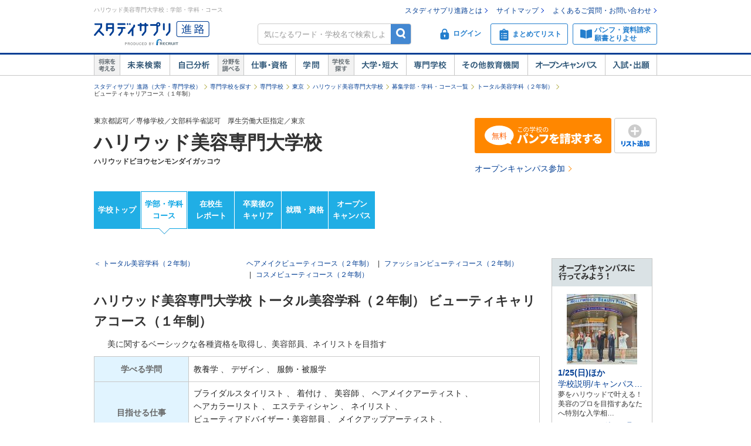

--- FILE ---
content_type: text/html;charset=UTF-8
request_url: https://shingakunet.com/gakko/SC001246/gakubugakka/00000000000228439/
body_size: 35601
content:
<!DOCTYPE html PUBLIC "-//W3C//DTD XHTML 1.0 Transitional//EN" "http://www.w3.org/TR/xhtml1/DTD/xhtml1-transitional.dtd">
<html lang="ja">
<head>
<title>ハリウッド美容専門大学校／ビューティキャリアコース（１年制）【スタディサプリ 進路】</title>
<meta http-equiv="Content-Type" content="text/html; charset=UTF-8" />
<meta http-equiv="Content-Style-Type" content="text/css" />
<meta http-equiv="Content-Script-Type" content="text/javascript" />
<meta name="keywords" content="ハリウッド美容専門大学校,ビューティキャリアコース（１年制）,学部,学科,学校見学会,オープンキャンパス,進学" />
<meta name="description" content="ハリウッド美容専門大学校のビューティキャリアコース（１年制）で学べる学科・コースや特長などを紹介しています。他にも学部や学科の詳細や学費のこと、学校見学会、オープンキャンパス情報、入試情報などを掲載しています。大学・短大・専門学校の進学情報なら【スタディサプリ 進路（旧：リクナビ進学）】" />
<link href="/css/assets/p_style.css?20171002161033" rel="stylesheet" type="text/css" media="all" />
<link href="/css/assets/bundle/p_bundle.css?20191217102600" rel="stylesheet" type="text/css" media="all" />
<link href="/css/header.css?20231219125015" rel="stylesheet" type="text/css" media="all" />
<link href="/css/footer.css?20160822192239" rel="stylesheet" type="text/css" media="all" />
<link href="/css/common.css?20240731120020" rel="stylesheet" type="text/css" media="all" />
<link href="/css/gakko_header.css?20190705101050" rel="stylesheet" type="text/css" media="all" />
<link href="/css/gakko_footer.css?20140917131800" rel="stylesheet" type="text/css" media="all" />
<link href="/css/gakko.css?20151117183536" rel="stylesheet" type="text/css" media="all" />
<link href="/css/print.css?20121101102128" rel="stylesheet" type="text/css" media="print" />
<link href="/css/bootstrap.min.css?20151013101838" rel="stylesheet" type="text/css" media="all" />
<link href="/css/assets/page/p_header.css?20220330151629" rel="stylesheet" type="text/css" media="all" />
<link href="/css/swiper.css?20160628102041" rel="stylesheet" type="text/css" media="all" />
<link href="/css/assets/page/p_gakko.css?20250327195010" rel="stylesheet" type="text/css" media="all" />
<link href="/css/cart_widget.css?20151027101432" rel="stylesheet" type="text/css" media="all" />
<link href="/css/assets/page/p_kyomikanki.css?20181112200534" rel="stylesheet" type="text/css" media="all" />
<link href="/css/assets/page/p_shinro_common.css?20240329133156" rel="stylesheet" type="text/css" media="all" />

<link rel="canonical" href="https://shingakunet.com/gakko/SC001246/gakubugakka/00000000000228439/" />
<script type="text/javascript" src="/js/env.js?20140626131721" charset="Shift_JIS"></script>
<script type="text/javascript" src="/js/conv/alert.js?20100325120423" charset="Shift_JIS"></script>
<script type="text/javascript" src="/js/jquery.js?20100325120423"></script>
<script type="text/javascript" src="/js/jquery.preload.js?20110228225021"></script>
<script type="text/javascript" src="/js/jquery.opencampasimage.js?20110228225021"></script>
<script type="text/javascript" src="/js/eventHandler.js?20160916191426"></script>
<script type="text/javascript" src="/js/common_rikunabi.js?20121225140110"></script>
<script type="text/javascript" src="/js/app.min.js?20220927100704"></script>

<script type="text/javascript">
window.ajaxFlag = true;
</script>

<script language="JavaScript" type="text/javascript">
<!--
window.onload = function() {
altcheck(1);
}
//-->
</script>
</head>
<body>
<div id="addListButtonImagePreload"></div>
<!-- Google Tag Manager -->
<noscript><iframe src="//www.googletagmanager.com/ns.html?id=GTM-NS9Q7D"
height="0" width="0" style="display:none;visibility:hidden"></iframe></noscript>
<script>(function(w,d,s,l,i){w[l]=w[l]||[];w[l].push({'gtm.start':
new Date().getTime(),event:'gtm.js'});var f=d.getElementsByTagName(s)[0],
j=d.createElement(s),dl=l!='dataLayer'?'&l='+l:'';j.async=true;j.src=
'//www.googletagmanager.com/gtm.js?id='+i+dl;f.parentNode.insertBefore(j,f);
})(window,document,'script','dataLayer','GTM-NS9Q7D');</script>
<!-- End Google Tag Manager -->
<div>
<a name="pagetop"></a>
<div id="container">
<div class="bgWhite">
<div id="shingaku_head"><div id="header">
<div class="headerCon">
<div class="headerL">
<h1>ハリウッド美容専門大学校：学部・学科・コース</h1>
<p class="siteLogo">
<a href="https://shingakunet.com/"  target="_top" ><img src="/images/common/header_rikunavi_shingaku.gif"  alt="スタディサプリ進路"  width="204"  height="44" /></a></p>
<p class="siteCatch">
<img src="/images/common/header_catch.gif"  alt="未来へつながる、学びが見えてくる"  width="114"  class="Arw03"  height="30"  /></p>
</div>
<div class="headerR">
<ul class="memberLink">
<li><a href="https://shingakunet.com/rnet/column/rikunabi/index.html" >スタディサプリ進路とは</a></li>
<li><a href="https://shingakunet.com/rnet/sitemap/index.html" >サイトマップ</a></li>
<li class="last"><a href="https://shingakunet.com/rnet/info/shi_faq_index.html" >よくあるご質問・お問い合わせ</a></li>
</ul>
<div class="search">
<div class="freeWordBox">
<form action="/net/fwSearch/list" method="GET" class="validateForm" name="form1">
<input type="text" name="keyword" maxlength="256" title="気になるワード・学校名で検索しよう" class="tf inputGray checkNoInput">
<a href="#" onclick="$('form[name=form1]').trigger('submit'); return false;" class="btnSearch">検索</a>
</form>
</div>
<div class="search__menuBtn__wrapper search__menuBtn__wrapper--logins">
<div class="search__menuBtn search__menuBtn--login js-loginBtnHeader">
<a href="https://shingakunet.com/net2/quipMember/auth/organicSignIn/">
<img src="/images/common/icon_header_login.svg"  alt="ログイン"  /><p>ログイン</p>
</a>
</div>
<div class="search__menuBtn search__menuBtn--account js-accountBtnHeader">
<div class="headerLinkMenu__button headerLinkMenu__button--logins js-accountBtnHeaderLink">
<img src="/images/common/icon_header_account.svg"  alt="アカウント"  /><p>アカウント</p>
</div>
</div>
</div>
<div class="search__menuBtn__wrapper">
<div class="search__menuBtn search__menuBtn--rireki">
<a href="https://shingakunet.com/net2/cart/list">
<img src="/images/common/icon_header_matomete_new.svg"  alt="まとめてリスト"  /><p>まとめてリスト</p>
<div class="headerR__badge" style="display: none">
<p class="headerR__badge__count"></p>
</div>
</a>
</div>
</div>
<div class="search__menuBtn__wrapper">
<div class="search__menuBtn search__menuBtn--order">
<a href="https://shingakunet.com/rnet/campaign/shiryou/">
<img src="/images/common/icon_header_pamphlet.svg"  alt="パンフ・資料請求・願書とりよせ"  /><p>パンフ・資料請求<br />願書とりよせ</p>
</a>
</div>
</div>
</div>

<div class="dropDownMenu js-dropDownMenu">
<div class="dropDownMenu__frame">
<ul class="dropDownMenu__list">
<li class="dropDownMenu__listItem">
<a href="/net2/quipMember/messageBox/" class="dropDownMenu__linkItem  js-messageListLinkDropDown">
メッセージ
</a>
</li>
<li class="dropDownMenu__listItem">
<a href="/net2/quipMember/account/myPage/" class="dropDownMenu__linkItem">
プロフィール
</a>
</li>
</ul>
</div>
</div>

</div>
</div>
<div class="gnav">
<div class="gnavInner">
<dl class="cat01">
<dt>
<img src="/images/common/btn_gnav_head_01.png"  alt="将来を考える"  width="44"  height="36"  /></dt>
<dd class="btn01">
<a href="https://shingakunet.com/empathyContents/senpaiShigoto/all/koshuL_all/area_all/?formatTypeCd=C999">未来検索</a>
</dd>
<dd class="btn02"><a href="https://shingakunet.com/rnet/column/bunseki/index.html" >自己解析</a></dd>
</dl>
<dl class="cat02">
<dt>
<img src="/images/common/btn_gnav_head_02.png"  alt="分野を調べる"  width="44"  height="36"  /></dt>
<dd class="btn05">
<a href="https://shingakunet.com/bunnya/">仕事・資格</a>
</dd>
<dd class="btn03">
<a href="https://shingakunet.com/gakumon/">学問</a>
</dd>
</dl>
<dl class="cat03">
<dt>
<img src="/images/common/btn_gnav_head_03.png"  alt="学校を探す"  width="44"  height="36"  /></dt>
<dd class="btn01"><a href="https://shingakunet.com/daitan/">大学・短大</a></dd>
<dd class="btn02"><a href="https://shingakunet.com/senkaku/">専門学校</a></dd>
<dd class="btn05"><a href="https://shingakunet.com/area_all/school">その他教育機関</a></dd>
<dd class="btn03"><a href="https://shingakunet.com/openCampus/">オープンキャンパス</a></dd>
<dd class="btn04"><a href="https://shingakunet.com/nyushi/" >入試・出願</a></dd>
</dl>
</div>
</div>
</div>
<script type="text/javascript" src="/js/assets/pc_matomete.js?20240327151942"></script>
</div>
</div>
<noscript>
<ul>
<li>大学・短期大学・専門学校の進学情報サイト</li>
<li><a href="https://shingakunet.com/">スタディサプリ進路</a></li>
<li><a href="https://shingakunet.com/daitan/">大学・短大を探そう</a></li>
<li><a href="https://shingakunet.com/senkaku/">専門学校を探そう</a></li>
<li><a href="https://shingakunet.com/area_all/school">その他教育機関を探そう</a></li>
<li><a href="https://shingakunet.com/openCampus/">オープンキャンパスへ行こう</a></li>
<li><a href="https://shingakunet.com/nyushi/" >入試・出願</a></li>
<li><a href="https://shingakunet.com/empathyContents/senpaiShigoto/all/koshuL_all/area_all/?formatTypeCd=C999">未来検索</a></li>
<li><a href="https://shingakunet.com/rnet/column/bunseki/index.html" >自己解析</a></li>
<li><a href="https://shingakunet.com/bunnya/">仕事・資格</a></li>
<li><a href="https://shingakunet.com/gakumon/">学問</a></li>
</ul>

</noscript>

<script type="text/javascript" src="/js/randomScript.js?20151027101432"></script>
<script type="text/javascript" src="/js/gadget.js?20121225140110"></script>
<script type="text/javascript" src="/js/cart_widget.js?20240327151948"></script>

<script type="application/ld+json">
{
"@context": "https://schema.org",
"@type": "Course",
"name": "ビューティキャリアコース（１年制）",
"description": "美に関するベーシックな各種資格を取得し、美容部員、ネイリストを目指す",
"provider": {
"@type": "Organization",
"name": "ハリウッド美容専門大学校"
}
}
</script>

<script type="text/javascript">
<!--
$(document).ready(function(){
PickupKikakuWithAction('kokishin_area',"/net/randomDisp/list/",'PC-KOKISHIN-KOMA',
'product.Kokishin',1,"9002248772","gakkoCd=SC001246",''
,function() {$('#gakubuGakkaPickUp').css('display', 'block');}).load();

OpenCampusGadget('opencampus_gadget_area','/net/gadget/openCampusGadget',3,'SC001246','XP1000000005').load();

GetCartWidget('cartWidget_area','/net2/cart/widget','PC-CART-WIDGET', 'gakko').load();
});
//-->
</script>






<div id="pankuzu">
<ul>
	<li><a href="https://shingakunet.com/">スタディサプリ 進路（大学・専門学校）</a></li>
													<li><a href="/senkaku/">専門学校を探す</a></li>																	<li><a href="/searchList/ksl_senkaku/">専門学校</a></li>																																																						<li><a href="/searchList/ksl_senkaku/area_kanto/ken_13/?af=2">東京</a></li>
																					<li><a href="/gakko/SC001246/">ハリウッド美容専門大学校</a></li>																	<li><a href="/gakko/SC001246/gakubugakka/">募集学部・学科・コース一覧</a></li>																	<li><a href="/gakko/SC001246/gakubugakka/00000000000146099/">トータル美容学科（２年制）</a></li>																	<li>ビューティキャリアコース（１年制）</li>								<script type="application/ld+json">
	{
		"@context": "http://schema.org",
		"@type": "BreadcrumbList",
		"itemListElement":
		[
			{
				"@type": "ListItem",
				"position": 1,
				"item":
				{
					"@id": "https://shingakunet.com/",
					"name": "スタディサプリ 進路（大学・専門学校）"
				}
			},
										{
				"@type": "ListItem",
				"position": 2,
				"item":
				{
					"@id": "https://shingakunet.com/senkaku/",
					"name": "専門学校を探す"
				}
			}
										,
					{
				"@type": "ListItem",
				"position": 3,
				"item":
				{
					"@id": "https://shingakunet.com/searchList/ksl_senkaku/",
					"name": "専門学校"
				}
			}
										,
					{
				"@type": "ListItem",
				"position": 4,
				"item":
				{
					"@id": "https://shingakunet.com/searchList/ksl_senkaku/area_kanto/ken_13/?af=2",
					"name": "東京"
				}
			}
										,
					{
				"@type": "ListItem",
				"position": 5,
				"item":
				{
					"@id": "https://shingakunet.com/gakko/SC001246/",
					"name": "ハリウッド美容専門大学校"
				}
			}
										,
					{
				"@type": "ListItem",
				"position": 6,
				"item":
				{
					"@id": "https://shingakunet.com/gakko/SC001246/gakubugakka/",
					"name": "募集学部・学科・コース一覧"
				}
			}
										,
					{
				"@type": "ListItem",
				"position": 7,
				"item":
				{
					"@id": "https://shingakunet.com/gakko/SC001246/gakubugakka/00000000000146099/",
					"name": "トータル美容学科（２年制）"
				}
			}
																,
					{
				"@type": "ListItem",
				"position": 8,
				"item":
				{
					"@id": "https://shingakunet.com/gakko/SC001246/gakubugakka/00000000000228439/",
					"name": "ビューティキャリアコース（１年制）"
				}
			}
			]
	}
	</script>
	</ul>
</div>




<div class="schoolNameBox js-specialBannerToggleTrigger" data-type="footerViewTrigger">
<div class="l-row">
<div class="col-8">
<p>東京都認可／専修学校／文部科学省認可　厚生労働大臣指定／東京</p>
<div class="schoolBox__text__heading titleCommon1">
<a href="/gakko/SC001246/">
ハリウッド美容専門大学校
</a>
</div>
<p class="fw-b">ハリウッドビヨウセンモンダイガッコウ</p>
<p class="mt5"></p>
<div class="kosyaSubCommentBox">
</div>
</div>

<div class="col-4 secondDivMargin">
<div class="l-weekBlock">
<div class="l-table">
<div class="c">
<a href="https://shingakunet.com/net2/shiryoSeikyu/entry/input?shiryoShubetsu=01&amp;seikyuShubetsu=0&amp;yuryoDispFlag=1&amp;gakkoCd=SC001246&amp;FS=SHIRYO_BUTTON&amp;orgCd=00000000000228439&amp;pCd=PG0000000004&amp;toku=0218&amp;actCd=Ggaks02pamph" class="tdNone">
<div class="m-kosyaButton m-kosyaButton--slim m-kosyaButton--action">
<span class="i-panfLongRow1Free"></span>
</div>
</a>
</div>
<div class="l-tablecell kosyaButtonWeek">
<a href="javascript:void(0);" class="tdNone" data-action="addMatometeList" data-rootProductCd="9002248772" onclick="var s2=s_gi(s_account);s2.linkTrackVars='events';s2.linkTrackEvents='event14';s2.events='event14';s2.tl(true, 'o', 'まとめて追加');">
<div class="m-kosyaButton m-kosyaButton--slim m-addListButton">
<span class="i-addList"></span>
</div>
</a>
</div>
</div>
</div>
<div class="l-subAction">
<a href="https://shingakunet.com/net2/openCampus/reserveEntry/profile?gakkoCd=SC001246&amp;toku=0220&amp;actCd=Ggaks02oc">オープンキャンパス参加</a>
</div>
</div>
</div>

</div>

<div class="localNav">
<ul class="localNav__contents">
<li>
<a href="/gakko/SC001246/" target="_top" class="localNav__contents--default" onclick="var s2=s_gi(s_account);s2.tl(this,'o','G_lnavi_header')">学校トップ</a>
</li>
<li>
<a href="/gakko/SC001246/gakubugakka/" target="_top" class="localNav__contents--active" onclick="var s2=s_gi(s_account);s2.tl(this,'o','G_lnavi_header')">学部・学科<br>コース</a>
</li>
<li>
<a href="/gakko/SC001246/campusLife/" target="_top" class="localNav__contents--default" onclick="var s2=s_gi(s_account);s2.tl(this,'o','G_lnavi_header')">在校生<br>レポート</a>
</li>
<li>
<a href="/gakko/SC001246/senpaiShigoto/" target="_top" class="localNav__contents--default" onclick="var s2=s_gi(s_account);s2.tl(this,'o','G_lnavi_header')">卒業後の<br>キャリア</a>
</li>
<li>
<a href="/gakko/SC001246/career/" target="_top" class="localNav__contents--default" onclick="var s2=s_gi(s_account);s2.tl(this,'o','G_lnavi_header')">就職・資格</a>
</li>
<li>
<a href="/gakko/SC001246/openCampus/" target="_top" class="localNav__contents--default" onclick="var s2=s_gi(s_account);s2.tl(this,'o','G_lnavi_header')">オープン<br>キャンパス</a>
</li>
</ul>
</div>

<script type="text/javascript" src="/js/jquery.cookie.js?20100325120423"></script>
<script type="text/javascript" src="/js/gakkoAccess.js?20180723150056"></script>
<script type="text/javascript">
<!--
$(document).ready(function () {
visitGakko('SC001246');
});
//-->
</script>
<div id="contents" class="__shi_font_setting">
<div id="main">
<div class="__shi_majorDetail">
<div class="__shi_return">
<p class="__shi_h_fl_l">
<a href="/gakko/SC001246/gakubugakka/00000000000146099/">＜ トータル美容学科（２年制）</a>
</p>


<ul class="__shi_gakkaLink __shi_l_fix_500 __shi_h_fl_r ">
<li>
<a href="/gakko/SC001246/gakubugakka/00000000000228436/">ヘアメイクビューティコース（２年制）</a>
</li>
<li>
<span>|</span>
<a href="/gakko/SC001246/gakubugakka/00000000000228437/">ファッションビューティコース（２年制）</a>
</li>
<li>
<span>|</span>
<a href="/gakko/SC001246/gakubugakka/00000000000228438/">コスメビューティコース（２年制）</a>
</li>
</ul>
</div>
<h2 class="gakkoContentsTitle">
ハリウッド美容専門大学校 トータル美容学科（２年制） ビューティキャリアコース（１年制）<span class="__shi_comment"></span>
</h2>
<div class="__shi_gakkaInfo">
<p class="__shi_lead">美に関するベーシックな各種資格を取得し、美容部員、ネイリストを目指す</p>

<table class="__shi_m_table __shi_gakkaTable __shi_h_mt_10">
<tbody>
<tr>
<th>学べる学問</th>
<td>
<ul class="__shi_m_inBlList">
<li>
<div class="bunyaList__wrapper">
<p><span>教養学</span></p>
<div class="__shi_m_popup __shi_gakka_popup">
<p class="__shi_h_bold">人文科学、社会科学、自然科学を幅広く学び、人間や社会を理解する</p>
<p>学問の枠にとらわれずに幅広い知識を身につけることで、１つの学問からだけでは見えにくい、人間や社会についての特質や問題点を明らかにする</p>
</div>
</div>
、
</li>
<li>
<div class="bunyaList__wrapper">
<p><span>デザイン</span></p>
<div class="__shi_m_popup __shi_gakka_popup">
<p class="__shi_h_bold">平面、空間に関するさまざまなデザインを学ぶ</p>
<p>私たちの身の回りに存在するすべての物を対象に、実技や実習、理論研究を通して、デザインし、表現していく。商業デザインと工業デザインに大別される。</p>
</div>
</div>
、
</li>
<li>
<div class="bunyaList__wrapper">
<p><span>服飾・被服学</span></p>
<div class="__shi_m_popup __shi_gakka_popup">
<p class="__shi_h_bold">快適な衣服や、服飾に関する理論と技術を研究する</p>
<p>快適な衣服とそれに付随する服飾に関する理論と製作について、素材、テキスタイル、デザイン、製造まで幅広く研究する。流通や販売も研究テーマとなる。</p>
</div>
</div>
</li>
</ul>
</td>
</tr>
<tr>
<th>目指せる仕事</th>
<td>
<ul class="__shi_m_inBlList">
<li>
<div class="bunyaList__wrapper">
<p><span>ブライダルスタイリスト</span></p>
<div class="__shi_m_popup __shi_gakka_popup">
<p class="__shi_h_bold">結婚式を挙げるカップルのためにブライダルファッションをトータルにアドバイス</p>
<p>結婚式を迎えるカップルのために、二人の魅力を引き出すスタイリングを提案。本人の希望はもちろん婚礼スタイル・会場などにも考慮し、ブライダルドレス選びからブーケ、ヘアメイク、立ち居振る舞いまでトータルにアドバイスします。</p>
</div>
</div>
、
</li>
<li>
<div class="bunyaList__wrapper">
<p><span>着付け</span></p>
<div class="__shi_m_popup __shi_gakka_popup">
<p class="__shi_h_bold">和服を美しく着せるプロ</p>
<p>一人で着物を着ることができる人が少なくなったなか、手早く美しく和服を着せることを仕事とし、結婚式場や美容院などで活躍している。着付けだけでなく、個性や場面にふさわしい着物や帯、小物を選ぶ手伝いをしたり、メークのアドバイスを行うことも。</p>
</div>
</div>
、
</li>
<li>
<div class="bunyaList__wrapper">
<p><span>美容師</span></p>
<div class="__shi_m_popup __shi_gakka_popup">
<p class="__shi_h_bold">お客さまの要望や流行を反映したヘアスタイルを作り上げる</p>
<p>一人ひとりのお客さまの個性や注文に合うヘアスタイルに仕上げる仕事。シャンプー、カット、パーマ、カラーリングのほかメイク、着付け、ネイルケア、全身美容など数多くのサービスを提供する。ファッションショーや雑誌の撮影で活躍する美容師もいる。（2025年6月更新）</p>
</div>
</div>
、
</li>
<li>
<div class="bunyaList__wrapper">
<p><span>ヘアメイクアーティスト</span></p>
<div class="__shi_m_popup __shi_gakka_popup">
<p class="__shi_h_bold">求められる状況に合わせた“最高のキレイ”を作る美容のプロフェッショナル</p>
<p>ヘアメイクアーティストは、ヘアとメイクを専門に扱う美容のプロフェッショナルです。雑誌や広告、テレビや映画、ショーやブライダルの現場などでクライアントの要望に合わせてヘアスタイリングやメイクをします。類似する職業にメイクをメインで行う「メイクアップアーティスト」がありますが、「ヘアメイクアーティスト」はヘアとメイクの両方を担当します。求められるイメージや相手の希望に合わせてヘアとメイクを仕上げるため、ヘアアレンジやメイクの技術はもちろん、全体のバランスを崩さないようにファッションを含めた知識が不可欠です。ヘアメイクの専門資格ではありませんが、ヘアセットやメイク等を業務として行うには、美容師免許が必要です。イメージに合わせてヘアとメイクを作り上げる想像力と表現力、手先の器用さ、手際の良さもヘアメイクアーティストに求められる資質です。専門学校や短大で美容に関するコースを履修し、美容師免許を取って就職するのが一般的ですが、現場で学びながら一人前を目指すことも可能です。(2024年11月更新)</p>
</div>
</div>
、
</li>
<li>
<div class="bunyaList__wrapper">
<p><span>ヘアカラーリスト</span></p>
<div class="__shi_m_popup __shi_gakka_popup">
<p class="__shi_h_bold">色彩知識と経験を生かして自在に髪色を表現する</p>
<p>ヘアカラーのスペシャリストで、個人の持つ肌や髪、瞳の色を診断し、その人のもっとも似合う色を提案する。また、その色を的確に表現するために、複数のカラー剤を調合し、染髪までを行う。色彩知識と薬剤知識が必須の上、さまざまな髪質の染髪を経験して腕を磨いていくことが重要になる。</p>
</div>
</div>
、
</li>
<li>
<div class="bunyaList__wrapper">
<p><span>エステティシャン</span></p>
<div class="__shi_m_popup __shi_gakka_popup">
<p class="__shi_h_bold">全身美容からストレスケアまで。心身の美をサポートするプロ</p>
<p>皮膚のトリートメント、メイクアップ、痩身、脱毛、ネイルケアなどカウンセリングをして、客の目的と体質、性格にあったプログラムを組む。精神的な安らぎを求めてサロンを利用する客も多いのでカウンセラー的な役割も大きい。国際美容団体シデスコか国際エステティック連盟というインファの国際ライセンスを取得すれば海外で活躍することも可能。</p>
</div>
</div>
、
</li>
<li>
<div class="bunyaList__wrapper">
<p><span>ネイリスト</span></p>
<div class="__shi_m_popup __shi_gakka_popup">
<p class="__shi_h_bold">美しい指先をプロデュースする、ネイルアート＆ケアのスペシャリスト</p>
<p>ネイルアートはもちろん、爪のお手入れやハンドケアなどのスキルを駆使し、指先全体を美しく整えるプロフェッショナルが「ネイリスト」。身だしなみの要とも言われる指先の「キレイ」や「きちんと」を応援する仕事です。ネイリストとして働くために特別な資格は必要ないので「簡単になれる」と思いがちですが、ネイリストは女性にとても人気のある職種。ネイルサロンへの就職や独立開業を目指し、きちんと収入を得られるようになるためには、JNECの「ネイリスト技能検定試験」など、ネイルの技能を客観的に審査・認定する検定試験で一定級以上を取得し、実力をアピールすることが大切です。高校卒業後の進路としては、ネイルの専門学校などに進学するか、ネイルサロンにアシスタントとして就職して技術や接遇マナーを学び、ネイリストとして一人前になることを目指すのが一般的です。</p>
</div>
</div>
、
</li>
<li>
<div class="bunyaList__wrapper">
<p><span>ビューティアドバイザー・美容部員</span></p>
<div class="__shi_m_popup __shi_gakka_popup">
<p class="__shi_h_bold">化粧品の知識やメイクの技術を駆使する販売スタッフ</p>
<p>デパートやショッピングセンターの化粧品売り場、化粧品の専門店やドラッグストアなどで、お客さまに対してメイクのアドバイスと商品の販売を行う仕事。顔立ちや健康状態、年齢、好みに合わせたメイク法やスキンケアについてアドバイスするとともに、その場で実際にお客さまにメイクをし、それぞれのニーズに合った化粧品を勧める。女性が圧倒的に多い仕事ではあるが、最近は男性のビューティアドバイザー・美容部員も少しずつ増えている。</p>
</div>
</div>
、
</li>
<li>
<div class="bunyaList__wrapper">
<p><span>メイクアップアーティスト</span></p>
<div class="__shi_m_popup __shi_gakka_popup">
<p class="__shi_h_bold">タレントやモデルのメイクから、ブライダルや医療メイクなども</p>
<p>テレビ、雑誌、CM、ポスター、コレクション、映画などのモデル、タレント、俳優などのメイクを手がけます。メイクは、役柄や求められる雰囲気づくりに対して深く関わる重要なポイントになっています。また、よりアート性を重視したものや、映画の特殊メイクなどの分野で高く評価されるケースも増えています。</p>
</div>
</div>
、
</li>
<li>
<div class="bunyaList__wrapper">
<p><span>まつ毛エクステスタッフ</span></p>
<div class="__shi_m_popup __shi_gakka_popup">
<p class="__shi_h_bold">サロンでまつ毛エクステなどを施すまつ毛のスペシャリスト</p>
<p>まつ毛専門のサロンや美容室などで、まつ毛エクステンション、まつ毛パーマ・カール、まつ毛カラーなどを行う専門家。まつ毛エクステが女性の間に浸透したことでニーズが高まっている仕事だ。なおサロンで仕事をするためには美容師資格が必須。ただし、美容師の勉強だけではまつ毛エクステなどの専門的な知識・技術は習得できないので、アイリスト養成に特化したスクールなどで学ぶ必要がある。</p>
</div>
</div>
</li>
</ul>
</td>
</tr>
</tbody>
</table>
<table class="__shi_h_gakkaDetail"><tbody><tr><th>初年度納入金：</th><td class="__shi_h_dis_cell">2025年度納入金&#160;76万円&#160;</td></tr><tr><th>年限：</th><td class="__shi_h_dis_cell">1年制</td></tr></tbody></table>
</div>

</div>
<div class="__shi_gakkaDetail">
<div>
<h2 class="__shi_m_title_section titleCommon3">
<span class="__shi_m_txt">ハリウッド美容専門大学校 トータル美容学科（２年制） ビューティキャリアコース（１年制）の学科の特長</span>
</h2>

<div class="__shi_gakkaDetail_cont">
<div class="__shi_gakkaDetail_wrap gakkoFeatureList">
<h3 class="gakkoSubContentsTitle">トータル美容学科（２年制） ビューティキャリアコース（１年制）の学ぶ内容</h3>
<div class="__shi_gakkaDetail_inner __shi_h_mt_5">
<div class="__shi_gakkaFeature">
<dl>
<dt>1年間でトータルビューティ(R)と美に関する各種資格の取得を目指す</dt>
<dd>メイク、ネイル、フェイシャルエステ、化粧品知識、ヘアアレンジ、和装着付け、ブライダル、美健食、接客など、トータルビューティ(R)の基礎を学び、美に関する各種基礎資格を取得します</dd>
</dl>
</div>
</div>
</div>
<div class="__shi_gakkaDetail_wrap gakkoFeatureList">
<h3 class="gakkoSubContentsTitle">トータル美容学科（２年制） ビューティキャリアコース（１年制）の卒業後</h3>
<div class="__shi_gakkaDetail_inner __shi_h_mt_5">
<div class="__shi_gakkaFeature">
<dl>
<dt>美に関する基礎的な知識や技術を修得し、美容部員やネイリストとしての活躍を目指します</dt>
<dd>美に関するベーシックな資格の取得を目指し、卒業後は化粧品専門店・ドラッグストア・ネイルサロンなどでお客様に最適な美の提案ができる美容部員やネイリストとして活躍します</dd>
</dl>
</div>
</div>
</div>
<div class="__shi_gakkaDetail_wrap gakkoFeatureList">
<h3 class="gakkoSubContentsTitle">トータル美容学科（２年制） ビューティキャリアコース（１年制）の施設・設備</h3>
<div class="__shi_gakkaDetail_inner __shi_h_mt_5">
<div class="__shi_gakkaFeature">
<dl>
<dt>世界に誇る美の殿堂、ファッション性と最新鋭設備</dt>
<dd>美のセンスを養う必要性から学校の環境を重要視しており、本校六本木ヒルズ ハリウッドビューティプラザは「美の殿堂」と呼ばれます。ビューティショー、ファッションショー等で最新の感性に触れるほか、最新鋭の実習サロンや写真スタジオ、全館TVネット、学生サロンなどの施設や設備で楽しく安心して学生生活が送れます</dd>
</dl>
</div>
</div>
</div>
<div class="__shi_gakkaDetail_wrap gakkoFeatureList">
<h3 class="gakkoSubContentsTitle">トータル美容学科（２年制） ビューティキャリアコース（１年制）の設立の背景</h3>
<div class="__shi_gakkaDetail_inner __shi_h_mt_5">
<div class="__shi_gakkaFeature">
<dl>
<dt>創立100年、美容とファッションのパイオニア校</dt>
<dd>映画の都ハリウッドから世界の最先端のファッションと美容を日本に広めて100年。常に時代の先端をいくパイオニア校です</dd>
</dl>
</div>
</div>
</div>
<div class="__shi_gakkaDetail_wrap gakkoFeatureList">
<h3 class="gakkoSubContentsTitle">トータル美容学科（２年制） ビューティキャリアコース（１年制）の奨学金</h3>
<div class="__shi_gakkaDetail_inner __shi_h_mt_5">
<div class="__shi_gakkaFeature">
<dl>
<dt>さまざまな学費サポートで、学生の夢の実現を応援しています</dt>
<dd>創立者ハリー・ウシヤマ先生および学校法人メイ・ウシヤマ学園の学費奨学金である「ハリー・ウシヤマ奨学金」をはじめ、各種学費サポート制度（特待生・優待生制度、学費の免除・減額・社会人無償化、学生寮補助、アルバイト先紹介など）を整えています。※1ヶ月の学割定期代の一部を補助する通学交通費補助制度もあります</dd>
</dl>
</div>
</div>
</div>
<div class="__shi_gakkaDetail_wrap gakkoFeatureList">
<h3 class="gakkoSubContentsTitle">トータル美容学科（２年制） ビューティキャリアコース（１年制）のイベント</h3>
<div class="__shi_gakkaDetail_inner __shi_h_mt_5">
<div class="__shi_gakkaFeature">
<dl>
<dt>多彩なイベント。ビューティショーは感動的</dt>
<dd>美の天使への夢を燃焼させる感動のビッグイベント「ハリウッドファッション＆ビューティショー」は1,200人収容のハリウッドホールで実施。体育祭、バザール、音楽祭、学園祭、高原旅行、海外研修と多彩なイベントで学生生活をエンジョイしよう</dd>
</dl>
</div>
</div>
</div>

</div></div>

<h2 class="__shi_m_title_section titleCommon3">ハリウッド美容専門大学校 トータル美容学科（２年制）のオープンキャンパスに行こう</h2>

<div class="oc-gakubugakka__detailWrapper">
<div class="c-oc-cameraMovie c-oc-cameraMovie--nyushi">
<h3 class="gakkoSubContentsTitle u-mb30">トータル美容学科（２年制）のOCストーリーズ</h3>
<!-- OCカメラ動画サムネイル -->
<div class="c-oc-cameraMovie__inner">
<div class="c-oc-cameraMovie__carousel js-ocCameraMovieThumbSetCarousel">
<ul class="c-oc-cameraMovieList swiper-wrapper">
<!-- item -->
<li class="c-oc-cameraMovieList__item swiper-slide">
<a class="c-oc-cameraMovieList__itemThumb js-ocCameraOpenTrigger" data-oc-camera-index="0" href="javascript:void(0);">
<img class="js-resizeImageFill lazyload" src="/images/scl/spacer.gif" data-src="https://image.shingakunet.com/05e51f67-0aa1-47b0-89b0-8b562130318c.gif" alt="OCカメラサムネイル画像">
<span class="c-oc-cameraMovieList__itemLabel nofwsearch" style="background-color: #8D7CCD;">OCスタッフ</span>
<div class="c-oc-cameraMovieList__itemContents">
<div class="c-oc-cameraMovieList__profile">
<div class="c-oc-cameraMovieList__profileImage">
<img src="/images/scl/spacer.gif" data-src=https://image.shingakunet.com/8ef3168b-25ce-405f-98ab-9193de9319b1_96x96c.png alt="プロフィール画像" class="js-resizeImageFillStoriesProfile lazyload">
</div>
<span class="nofwsearch"><div class="c-oc-cameraMovieList__profileMain">
<div class="c-oc-cameraMovieList__profileHeader">えみ</div>
<div class="c-oc-cameraMovieList__profileText">スタッフ</div>
</div>
</span>
</div>
</div>
</a>
</li>
<li class="c-oc-cameraMovieList__item swiper-slide">
<a class="c-oc-cameraMovieList__itemThumb js-ocCameraOpenTrigger" data-oc-camera-index="1" href="javascript:void(0);">
<img class="js-resizeImageFill lazyload" src="/images/scl/spacer.gif" data-src="https://image.shingakunet.com/8802448f-709c-4812-8da6-86e08cbe0d22.gif" alt="OCカメラサムネイル画像">
<span class="c-oc-cameraMovieList__itemLabel nofwsearch" style="background-color: #8D7CCD;">OCスタッフ</span>
<div class="c-oc-cameraMovieList__itemContents">
<div class="c-oc-cameraMovieList__profile">
<div class="c-oc-cameraMovieList__profileImage">
<img src="/images/scl/spacer.gif" data-src=https://image.shingakunet.com/90e89476-f88e-4678-9380-030afbb6041e_96x96c.png alt="プロフィール画像" class="js-resizeImageFillStoriesProfile lazyload">
</div>
<span class="nofwsearch"><div class="c-oc-cameraMovieList__profileMain">
<div class="c-oc-cameraMovieList__profileHeader">えみ</div>
<div class="c-oc-cameraMovieList__profileText">スタッフ</div>
</div>
</span>
</div>
</div>
</a>
</li>
<li class="c-oc-cameraMovieList__item swiper-slide">
<a class="c-oc-cameraMovieList__itemThumb js-ocCameraOpenTrigger" data-oc-camera-index="2" href="javascript:void(0);">
<img class="js-resizeImageFill lazyload" src="/images/scl/spacer.gif" data-src="https://image.shingakunet.com/41de5af8-8d06-4e69-91e9-ec952378a0db.gif" alt="OCカメラサムネイル画像">
<span class="c-oc-cameraMovieList__itemLabel nofwsearch" style="background-color: #8D7CCD;">OCスタッフ</span>
<div class="c-oc-cameraMovieList__itemContents">
<div class="c-oc-cameraMovieList__profile">
<div class="c-oc-cameraMovieList__profileImage">
<img src="/images/scl/spacer.gif" data-src=https://image.shingakunet.com/ecccbe32-9599-40a8-a3d2-f96fbd91016b_96x96c.png alt="プロフィール画像" class="js-resizeImageFillStoriesProfile lazyload">
</div>
<span class="nofwsearch"><div class="c-oc-cameraMovieList__profileMain">
<div class="c-oc-cameraMovieList__profileHeader">えみ</div>
<div class="c-oc-cameraMovieList__profileText">スタッフ</div>
</div>
</span>
</div>
</div>
</a>
</li>
<li class="c-oc-cameraMovieList__item swiper-slide">
<a class="c-oc-cameraMovieList__itemThumb js-ocCameraOpenTrigger" data-oc-camera-index="3" href="javascript:void(0);">
<img class="js-resizeImageFill lazyload" src="/images/scl/spacer.gif" data-src="https://image.shingakunet.com/8e41ddca-c675-4d7e-8e0a-e17c23fdf823.gif" alt="OCカメラサムネイル画像">
<span class="c-oc-cameraMovieList__itemLabel nofwsearch" style="background-color: #8D7CCD;">OCスタッフ</span>
<div class="c-oc-cameraMovieList__itemContents">
<div class="c-oc-cameraMovieList__profile">
<div class="c-oc-cameraMovieList__profileImage">
<img src="/images/scl/spacer.gif" data-src=https://image.shingakunet.com/f6190058-e94f-4240-a3be-b5bf4a453d34_96x96c.png alt="プロフィール画像" class="js-resizeImageFillStoriesProfile lazyload">
</div>
<span class="nofwsearch"><div class="c-oc-cameraMovieList__profileMain">
<div class="c-oc-cameraMovieList__profileHeader">えみ</div>
<div class="c-oc-cameraMovieList__profileText">スタッフ</div>
</div>
</span>
</div>
</div>
</a>
</li>
<li class="c-oc-cameraMovieList__item swiper-slide">
<a class="c-oc-cameraMovieList__itemThumb js-ocCameraOpenTrigger" data-oc-camera-index="4" href="javascript:void(0);">
<img class="js-resizeImageFill lazyload" src="/images/scl/spacer.gif" data-src="https://image.shingakunet.com/461f5350-d996-416f-a6b2-73598f6147eb.gif" alt="OCカメラサムネイル画像">
<span class="c-oc-cameraMovieList__itemLabel nofwsearch" style="background-color: #8D7CCD;">OCスタッフ</span>
<div class="c-oc-cameraMovieList__itemContents">
<div class="c-oc-cameraMovieList__profile">
<div class="c-oc-cameraMovieList__profileImage">
<img src="/images/scl/spacer.gif" data-src=https://image.shingakunet.com/1732d23b-ee9e-48d1-b69c-e4efcdef43d6_96x96c.png alt="プロフィール画像" class="js-resizeImageFillStoriesProfile lazyload">
</div>
<span class="nofwsearch"><div class="c-oc-cameraMovieList__profileMain">
<div class="c-oc-cameraMovieList__profileHeader">えみ</div>
<div class="c-oc-cameraMovieList__profileText">スタッフ</div>
</div>
</span>
</div>
</div>
</a>
</li>
<li class="c-oc-cameraMovieList__item swiper-slide">
<a class="c-oc-cameraMovieList__itemThumb js-ocCameraOpenTrigger" data-oc-camera-index="5" href="javascript:void(0);">
<img class="js-resizeImageFill lazyload" src="/images/scl/spacer.gif" data-src="https://image.shingakunet.com/f560e1fa-4dce-4620-bd48-146a07ed2e0c.gif" alt="OCカメラサムネイル画像">
<span class="c-oc-cameraMovieList__itemLabel nofwsearch" style="background-color: #8D7CCD;">OCスタッフ</span>
<div class="c-oc-cameraMovieList__itemContents">
<div class="c-oc-cameraMovieList__profile">
<div class="c-oc-cameraMovieList__profileImage">
<img src="/images/scl/spacer.gif" data-src=https://image.shingakunet.com/c24a4668-ea01-4852-97f7-297c005a46ef_96x96c.png alt="プロフィール画像" class="js-resizeImageFillStoriesProfile lazyload">
</div>
<span class="nofwsearch"><div class="c-oc-cameraMovieList__profileMain">
<div class="c-oc-cameraMovieList__profileHeader">えみ</div>
<div class="c-oc-cameraMovieList__profileText">スタッフ</div>
</div>
</span>
</div>
</div>
</a>
</li>
<li class="c-oc-cameraMovieList__item swiper-slide">
<a class="c-oc-cameraMovieList__itemThumb js-ocCameraOpenTrigger" data-oc-camera-index="6" href="javascript:void(0);">
<img class="js-resizeImageFill lazyload" src="/images/scl/spacer.gif" data-src="https://image.shingakunet.com/59273981-4762-4315-9a4d-3fe3f3b869c6.gif" alt="OCカメラサムネイル画像">
<span class="c-oc-cameraMovieList__itemLabel nofwsearch" style="background-color: #8D7CCD;">OCスタッフ</span>
<div class="c-oc-cameraMovieList__itemContents">
<div class="c-oc-cameraMovieList__profile">
<div class="c-oc-cameraMovieList__profileImage">
<img src="/images/scl/spacer.gif" data-src=https://image.shingakunet.com/fa450f5f-b988-4cd8-8e56-90154e4ad5b6_96x96c.png alt="プロフィール画像" class="js-resizeImageFillStoriesProfile lazyload">
</div>
<span class="nofwsearch"><div class="c-oc-cameraMovieList__profileMain">
<div class="c-oc-cameraMovieList__profileHeader">えみ</div>
<div class="c-oc-cameraMovieList__profileText">スタッフ</div>
</div>
</span>
</div>
</div>
</a>
</li>
<li class="c-oc-cameraMovieList__item swiper-slide">
<a class="c-oc-cameraMovieList__itemThumb js-ocCameraOpenTrigger" data-oc-camera-index="7" href="javascript:void(0);">
<img class="js-resizeImageFill lazyload" src="/images/scl/spacer.gif" data-src="https://image.shingakunet.com/70214061-642e-42fa-99ce-cebab39a8eec.gif" alt="OCカメラサムネイル画像">
<span class="c-oc-cameraMovieList__itemLabel nofwsearch" style="background-color: #8D7CCD;">OCスタッフ</span>
<div class="c-oc-cameraMovieList__itemContents">
<div class="c-oc-cameraMovieList__profile">
<div class="c-oc-cameraMovieList__profileImage">
<img src="/images/scl/spacer.gif" data-src=https://image.shingakunet.com/e42424f9-1f90-4858-958f-860ffeda8c61_96x96c.png alt="プロフィール画像" class="js-resizeImageFillStoriesProfile lazyload">
</div>
<span class="nofwsearch"><div class="c-oc-cameraMovieList__profileMain">
<div class="c-oc-cameraMovieList__profileHeader">えみ</div>
<div class="c-oc-cameraMovieList__profileText">スタッフ</div>
</div>
</span>
</div>
</div>
</a>
</li>
<li class="c-oc-cameraMovieList__item swiper-slide">
<a class="c-oc-cameraMovieList__itemThumb js-ocCameraOpenTrigger" data-oc-camera-index="8" href="javascript:void(0);">
<img class="js-resizeImageFill lazyload" src="/images/scl/spacer.gif" data-src="https://image.shingakunet.com/cc1c02b6-dc1f-438a-acce-9dec603edbad.gif" alt="OCカメラサムネイル画像">
<span class="c-oc-cameraMovieList__itemLabel nofwsearch" style="background-color: #61A2ED;">展示・ショー</span>
<div class="c-oc-cameraMovieList__itemContents">
<div class="c-oc-cameraMovieList__profile">
<div class="c-oc-cameraMovieList__profileImage">
<img src="/images/scl/spacer.gif" data-src=https://image.shingakunet.com/021d2ec1-a09b-4c1b-8cf7-77afd2eb55b6_96x96c.png alt="プロフィール画像" class="js-resizeImageFillStoriesProfile lazyload">
</div>
<span class="nofwsearch"><div class="c-oc-cameraMovieList__profileMain">
<div class="c-oc-cameraMovieList__profileHeader">えみ</div>
<div class="c-oc-cameraMovieList__profileText">スタッフ</div>
</div>
</span>
</div>
</div>
</a>
</li>
<li class="c-oc-cameraMovieList__item swiper-slide">
<a class="c-oc-cameraMovieList__itemThumb js-ocCameraOpenTrigger" data-oc-camera-index="9" href="javascript:void(0);">
<img class="js-resizeImageFill lazyload" src="/images/scl/spacer.gif" data-src="https://image.shingakunet.com/cd9dad40-fc47-418e-9ec2-7a41b8d8b41a.gif" alt="OCカメラサムネイル画像">
<span class="c-oc-cameraMovieList__itemLabel nofwsearch" style="background-color: #DDB700;">校内ツアー</span>
<div class="c-oc-cameraMovieList__itemContents">
<div class="c-oc-cameraMovieList__profile">
<div class="c-oc-cameraMovieList__profileImage">
<img src="/images/scl/spacer.gif" data-src=https://image.shingakunet.com/654c6bba-b496-4ca1-8dcb-31bee14c3e37_96x96c.png alt="プロフィール画像" class="js-resizeImageFillStoriesProfile lazyload">
</div>
<span class="nofwsearch"><div class="c-oc-cameraMovieList__profileMain">
<div class="c-oc-cameraMovieList__profileHeader">えみ</div>
<div class="c-oc-cameraMovieList__profileText">スタッフ</div>
</div>
</span>
</div>
</div>
</a>
</li>
<li class="c-oc-cameraMovieList__item swiper-slide">
<a class="c-oc-cameraMovieList__itemThumb js-ocCameraOpenTrigger" data-oc-camera-index="10" href="javascript:void(0);">
<img class="js-resizeImageFill lazyload" src="/images/scl/spacer.gif" data-src="https://image.shingakunet.com/ad5e9c3b-170b-45e6-9879-1468f50489f2.gif" alt="OCカメラサムネイル画像">
<span class="c-oc-cameraMovieList__itemLabel nofwsearch" style="background-color: #646E76;">その他</span>
<div class="c-oc-cameraMovieList__itemContents">
<div class="c-oc-cameraMovieList__profile">
<div class="c-oc-cameraMovieList__profileImage">
<img src="/images/scl/spacer.gif" data-src=https://image.shingakunet.com/518a203f-f990-4b23-874a-7102c54e4607_96x96c.png alt="プロフィール画像" class="js-resizeImageFillStoriesProfile lazyload">
</div>
<span class="nofwsearch"><div class="c-oc-cameraMovieList__profileMain">
<div class="c-oc-cameraMovieList__profileHeader">えみ</div>
<div class="c-oc-cameraMovieList__profileText">スタッフ</div>
</div>
</span>
</div>
</div>
</a>
</li>
<li class="c-oc-cameraMovieList__item swiper-slide">
<a class="c-oc-cameraMovieList__itemThumb js-ocCameraOpenTrigger" data-oc-camera-index="11" href="javascript:void(0);">
<img class="js-resizeImageFill lazyload" src="/images/scl/spacer.gif" data-src="https://image.shingakunet.com/fac55dbd-6db6-4598-9da4-6d231b9fb747.gif" alt="OCカメラサムネイル画像">
<span class="c-oc-cameraMovieList__itemLabel nofwsearch" style="background-color: #61A2ED;">特別イベント</span>
<div class="c-oc-cameraMovieList__itemContents">
<div class="c-oc-cameraMovieList__profile">
<div class="c-oc-cameraMovieList__profileImage">
<img src="/images/scl/spacer.gif" data-src=https://image.shingakunet.com/e3f02fd3-34df-4fd5-823f-661bfbdc6557_96x96c.png alt="プロフィール画像" class="js-resizeImageFillStoriesProfile lazyload">
</div>
<span class="nofwsearch"><div class="c-oc-cameraMovieList__profileMain">
<div class="c-oc-cameraMovieList__profileHeader">えみ</div>
<div class="c-oc-cameraMovieList__profileText">スタッフ</div>
</div>
</span>
</div>
</div>
</a>
</li>
<li class="c-oc-cameraMovieList__item swiper-slide">
<a class="c-oc-cameraMovieList__itemThumb js-ocCameraOpenTrigger" data-oc-camera-index="12" href="javascript:void(0);">
<img class="js-resizeImageFill lazyload" src="/images/scl/spacer.gif" data-src="https://image.shingakunet.com/42d17cd5-d954-447e-a195-94cee7efd8fa.gif" alt="OCカメラサムネイル画像">
<span class="c-oc-cameraMovieList__itemLabel nofwsearch" style="background-color: #646E76;">その他</span>
<div class="c-oc-cameraMovieList__itemContents">
<div class="c-oc-cameraMovieList__profile">
<div class="c-oc-cameraMovieList__profileImage">
<img src="/images/scl/spacer.gif" data-src=https://image.shingakunet.com/7bbdae32-fce3-4df5-8d03-e7bf34b60637_96x96c.png alt="プロフィール画像" class="js-resizeImageFillStoriesProfile lazyload">
</div>
<span class="nofwsearch"><div class="c-oc-cameraMovieList__profileMain">
<div class="c-oc-cameraMovieList__profileHeader">えみ</div>
<div class="c-oc-cameraMovieList__profileText">スタッフ</div>
</div>
</span>
</div>
</div>
</a>
</li>
<li class="c-oc-cameraMovieList__item swiper-slide">
<a class="c-oc-cameraMovieList__itemThumb js-ocCameraOpenTrigger" data-oc-camera-index="13" href="javascript:void(0);">
<img class="js-resizeImageFill lazyload" src="/images/scl/spacer.gif" data-src="https://image.shingakunet.com/64208820-5d35-4415-ba7f-b35442a1edab.gif" alt="OCカメラサムネイル画像">
<span class="c-oc-cameraMovieList__itemLabel nofwsearch" style="background-color: #61A2ED;">特別イベント</span>
<div class="c-oc-cameraMovieList__itemContents">
<div class="c-oc-cameraMovieList__profile">
<div class="c-oc-cameraMovieList__profileImage">
<img src="/images/scl/spacer.gif" data-src=https://image.shingakunet.com/5f128d35-d7e7-494a-88a6-427b9d4ca9a7_96x96c.png alt="プロフィール画像" class="js-resizeImageFillStoriesProfile lazyload">
</div>
<span class="nofwsearch"><div class="c-oc-cameraMovieList__profileMain">
<div class="c-oc-cameraMovieList__profileHeader">えみ</div>
<div class="c-oc-cameraMovieList__profileText">スタッフ</div>
</div>
</span>
</div>
</div>
</a>
</li>
<li class="c-oc-cameraMovieList__item swiper-slide">
<a class="c-oc-cameraMovieList__itemThumb js-ocCameraOpenTrigger" data-oc-camera-index="14" href="javascript:void(0);">
<img class="js-resizeImageFill lazyload" src="/images/scl/spacer.gif" data-src="https://image.shingakunet.com/27463edc-60ea-4b16-98bd-c77b6246b862.gif" alt="OCカメラサムネイル画像">
<span class="c-oc-cameraMovieList__itemLabel nofwsearch" style="background-color: #61A2ED;">特別イベント</span>
<div class="c-oc-cameraMovieList__itemContents">
<div class="c-oc-cameraMovieList__profile">
<div class="c-oc-cameraMovieList__profileImage">
<img src="/images/scl/spacer.gif" data-src=https://image.shingakunet.com/c936921e-2a6b-45e5-a7ce-5ee82408f12b_96x96c.png alt="プロフィール画像" class="js-resizeImageFillStoriesProfile lazyload">
</div>
<span class="nofwsearch"><div class="c-oc-cameraMovieList__profileMain">
<div class="c-oc-cameraMovieList__profileHeader">えみ</div>
<div class="c-oc-cameraMovieList__profileText">スタッフ</div>
</div>
</span>
</div>
</div>
</a>
</li>
<li class="c-oc-cameraMovieList__item swiper-slide">
<a class="c-oc-cameraMovieList__itemThumb js-ocCameraOpenTrigger" data-oc-camera-index="15" href="javascript:void(0);">
<img class="js-resizeImageFill lazyload" src="/images/scl/spacer.gif" data-src="https://image.shingakunet.com/e8b395e9-5ab7-46ac-8b1f-49bc095a70df.gif" alt="OCカメラサムネイル画像">
<span class="c-oc-cameraMovieList__itemLabel nofwsearch" style="background-color: #3EC1BD;">体験実習</span>
<div class="c-oc-cameraMovieList__itemContents">
<div class="c-oc-cameraMovieList__profile">
<div class="c-oc-cameraMovieList__profileImage">
<img src="/images/scl/spacer.gif" data-src=https://image.shingakunet.com/918ab2e6-54ba-4b34-8b11-c86826af271e_96x96c.png alt="プロフィール画像" class="js-resizeImageFillStoriesProfile lazyload">
</div>
<span class="nofwsearch"><div class="c-oc-cameraMovieList__profileMain">
<div class="c-oc-cameraMovieList__profileHeader">えみ</div>
<div class="c-oc-cameraMovieList__profileText">スタッフ</div>
</div>
</span>
</div>
</div>
</a>
</li>
<li class="c-oc-cameraMovieList__item swiper-slide">
<a class="c-oc-cameraMovieList__itemThumb js-ocCameraOpenTrigger" data-oc-camera-index="16" href="javascript:void(0);">
<img class="js-resizeImageFill lazyload" src="/images/scl/spacer.gif" data-src="https://image.shingakunet.com/eac1bfe3-f204-4fb2-ae0f-855bd240ffbc.gif" alt="OCカメラサムネイル画像">
<span class="c-oc-cameraMovieList__itemLabel nofwsearch" style="background-color: #8D7CCD;">OCスタッフ</span>
<div class="c-oc-cameraMovieList__itemContents">
<div class="c-oc-cameraMovieList__profile">
<div class="c-oc-cameraMovieList__profileImage">
<img src="/images/scl/spacer.gif" data-src=https://image.shingakunet.com/373d8e58-72c6-41ab-a83b-ac2f79863189_96x96c.png alt="プロフィール画像" class="js-resizeImageFillStoriesProfile lazyload">
</div>
<span class="nofwsearch"><div class="c-oc-cameraMovieList__profileMain">
<div class="c-oc-cameraMovieList__profileHeader">えみ</div>
<div class="c-oc-cameraMovieList__profileText">スタッフ</div>
</div>
</span>
</div>
</div>
</a>
</li>
<li class="c-oc-cameraMovieList__item swiper-slide">
<a class="c-oc-cameraMovieList__itemThumb js-ocCameraOpenTrigger" data-oc-camera-index="17" href="javascript:void(0);">
<img class="js-resizeImageFill lazyload" src="/images/scl/spacer.gif" data-src="https://image.shingakunet.com/02080000-1ad7-443c-a8c1-de10136889dd.gif" alt="OCカメラサムネイル画像">
<span class="c-oc-cameraMovieList__itemLabel nofwsearch" style="background-color: #8D7CCD;">OCスタッフ</span>
<div class="c-oc-cameraMovieList__itemContents">
<div class="c-oc-cameraMovieList__profile">
<div class="c-oc-cameraMovieList__profileImage">
<img src="/images/scl/spacer.gif" data-src=https://image.shingakunet.com/b79322a5-4944-4d82-9ed9-f7ad62d36968_96x96c.png alt="プロフィール画像" class="js-resizeImageFillStoriesProfile lazyload">
</div>
<span class="nofwsearch"><div class="c-oc-cameraMovieList__profileMain">
<div class="c-oc-cameraMovieList__profileHeader">えみ</div>
<div class="c-oc-cameraMovieList__profileText">スタッフ</div>
</div>
</span>
</div>
</div>
</a>
</li>
<li class="c-oc-cameraMovieList__item swiper-slide">
<a class="c-oc-cameraMovieList__itemThumb js-ocCameraOpenTrigger" data-oc-camera-index="18" href="javascript:void(0);">
<img class="js-resizeImageFill lazyload" src="/images/scl/spacer.gif" data-src="https://image.shingakunet.com/a1ea9f6e-b8d0-4650-b83a-9326e1e81793.gif" alt="OCカメラサムネイル画像">
<span class="c-oc-cameraMovieList__itemLabel nofwsearch" style="background-color: #61A2ED;">特別イベント</span>
<div class="c-oc-cameraMovieList__itemContents">
<div class="c-oc-cameraMovieList__profile">
<div class="c-oc-cameraMovieList__profileImage">
<img src="/images/scl/spacer.gif" data-src=https://image.shingakunet.com/7a85eda8-12e6-4c77-b1c0-a25f5b25be67_96x96c.png alt="プロフィール画像" class="js-resizeImageFillStoriesProfile lazyload">
</div>
<span class="nofwsearch"><div class="c-oc-cameraMovieList__profileMain">
<div class="c-oc-cameraMovieList__profileHeader">えみ</div>
<div class="c-oc-cameraMovieList__profileText">スタッフ</div>
</div>
</span>
</div>
</div>
</a>
</li>
<li class="c-oc-cameraMovieList__item swiper-slide">
<a class="c-oc-cameraMovieList__itemThumb js-ocCameraOpenTrigger" data-oc-camera-index="19" href="javascript:void(0);">
<img class="js-resizeImageFill lazyload" src="/images/scl/spacer.gif" data-src="https://image.shingakunet.com/6199edc3-388f-40ef-8484-8004c01bfd0f.gif" alt="OCカメラサムネイル画像">
<span class="c-oc-cameraMovieList__itemLabel nofwsearch" style="background-color: #61A2ED;">特別イベント</span>
<div class="c-oc-cameraMovieList__itemContents">
<div class="c-oc-cameraMovieList__profile">
<div class="c-oc-cameraMovieList__profileImage">
<img src="/images/scl/spacer.gif" data-src=https://image.shingakunet.com/13783374-58e6-430a-8c8d-fba5cb7f42ab_96x96c.png alt="プロフィール画像" class="js-resizeImageFillStoriesProfile lazyload">
</div>
<span class="nofwsearch"><div class="c-oc-cameraMovieList__profileMain">
<div class="c-oc-cameraMovieList__profileHeader">えみ</div>
<div class="c-oc-cameraMovieList__profileText">スタッフ</div>
</div>
</span>
</div>
</div>
</a>
</li>
<li class="c-oc-cameraMovieList__item swiper-slide">
<a class="c-oc-cameraMovieList__itemThumb js-ocCameraOpenTrigger" data-oc-camera-index="20" href="javascript:void(0);">
<img class="js-resizeImageFill lazyload" src="/images/scl/spacer.gif" data-src="https://image.shingakunet.com/296697b2-5c3e-4c6f-834b-b09aa6182fcb.gif" alt="OCカメラサムネイル画像">
<span class="c-oc-cameraMovieList__itemLabel nofwsearch" style="background-color: #61A2ED;">特別イベント</span>
<div class="c-oc-cameraMovieList__itemContents">
<div class="c-oc-cameraMovieList__profile">
<div class="c-oc-cameraMovieList__profileImage">
<img src="/images/scl/spacer.gif" data-src=https://image.shingakunet.com/a5693931-603c-44c6-9d42-a4323e81cd8b_96x96c.png alt="プロフィール画像" class="js-resizeImageFillStoriesProfile lazyload">
</div>
<span class="nofwsearch"><div class="c-oc-cameraMovieList__profileMain">
<div class="c-oc-cameraMovieList__profileHeader">えみ</div>
<div class="c-oc-cameraMovieList__profileText">スタッフ</div>
</div>
</span>
</div>
</div>
</a>
</li>
<li class="c-oc-cameraMovieList__item swiper-slide">
<a class="c-oc-cameraMovieList__itemThumb js-ocCameraOpenTrigger" data-oc-camera-index="21" href="javascript:void(0);">
<img class="js-resizeImageFill lazyload" src="/images/scl/spacer.gif" data-src="https://image.shingakunet.com/0b9e3485-425e-4e37-9d84-dd8f6f27c045.gif" alt="OCカメラサムネイル画像">
<span class="c-oc-cameraMovieList__itemLabel nofwsearch" style="background-color: #646E76;">その他</span>
<div class="c-oc-cameraMovieList__itemContents">
<div class="c-oc-cameraMovieList__profile">
<div class="c-oc-cameraMovieList__profileImage">
<img src="/images/scl/spacer.gif" data-src=https://image.shingakunet.com/75126ae5-0f13-41b5-a040-e255e7d944c1_96x96c.png alt="プロフィール画像" class="js-resizeImageFillStoriesProfile lazyload">
</div>
<span class="nofwsearch"><div class="c-oc-cameraMovieList__profileMain">
<div class="c-oc-cameraMovieList__profileHeader">えみ</div>
<div class="c-oc-cameraMovieList__profileText">スタッフ</div>
</div>
</span>
</div>
</div>
</a>
</li>
<li class="c-oc-cameraMovieList__item swiper-slide">
<a class="c-oc-cameraMovieList__itemThumb js-ocCameraOpenTrigger" data-oc-camera-index="22" href="javascript:void(0);">
<img class="js-resizeImageFill lazyload" src="/images/scl/spacer.gif" data-src="https://image.shingakunet.com/a7ec5cf0-bc55-46cd-9b6a-755c37460603.gif" alt="OCカメラサムネイル画像">
<span class="c-oc-cameraMovieList__itemLabel nofwsearch" style="background-color: #61A2ED;">相談会・座談会</span>
<div class="c-oc-cameraMovieList__itemContents">
<div class="c-oc-cameraMovieList__profile">
<div class="c-oc-cameraMovieList__profileImage">
<img src="/images/scl/spacer.gif" data-src=https://image.shingakunet.com/e950cbfb-8e64-4dbe-aafd-e31a38415671_96x96c.png alt="プロフィール画像" class="js-resizeImageFillStoriesProfile lazyload">
</div>
<span class="nofwsearch"><div class="c-oc-cameraMovieList__profileMain">
<div class="c-oc-cameraMovieList__profileHeader">えみ</div>
<div class="c-oc-cameraMovieList__profileText">スタッフ</div>
</div>
</span>
</div>
</div>
</a>
</li>
<li class="c-oc-cameraMovieList__item swiper-slide">
<a class="c-oc-cameraMovieList__itemThumb js-ocCameraOpenTrigger" data-oc-camera-index="23" href="javascript:void(0);">
<img class="js-resizeImageFill lazyload" src="/images/scl/spacer.gif" data-src="https://image.shingakunet.com/7bda2da3-5572-4a9a-92d3-af3e2bb6eb87.gif" alt="OCカメラサムネイル画像">
<span class="c-oc-cameraMovieList__itemLabel nofwsearch" style="background-color: #8D7CCD;">OCスタッフ</span>
<div class="c-oc-cameraMovieList__itemContents">
<div class="c-oc-cameraMovieList__profile">
<div class="c-oc-cameraMovieList__profileImage">
<img src="/images/scl/spacer.gif" data-src=https://image.shingakunet.com/68961f7b-58ff-42a6-895e-e290e3c235fc_96x96c.png alt="プロフィール画像" class="js-resizeImageFillStoriesProfile lazyload">
</div>
<span class="nofwsearch"><div class="c-oc-cameraMovieList__profileMain">
<div class="c-oc-cameraMovieList__profileHeader">えみ</div>
<div class="c-oc-cameraMovieList__profileText">スタッフ</div>
</div>
</span>
</div>
</div>
</a>
</li>
<li class="c-oc-cameraMovieList__item swiper-slide">
<a class="c-oc-cameraMovieList__itemThumb js-ocCameraOpenTrigger" data-oc-camera-index="24" href="javascript:void(0);">
<img class="js-resizeImageFill lazyload" src="/images/scl/spacer.gif" data-src="https://image.shingakunet.com/9d261882-8668-4283-b6ba-89e1f6e8df71.gif" alt="OCカメラサムネイル画像">
<span class="c-oc-cameraMovieList__itemLabel nofwsearch" style="background-color: #DDB700;">校内ツアー</span>
<div class="c-oc-cameraMovieList__itemContents">
<div class="c-oc-cameraMovieList__profile">
<div class="c-oc-cameraMovieList__profileImage">
<img src="/images/scl/spacer.gif" data-src=https://image.shingakunet.com/52632e25-246b-49f5-9b5c-48adef605ed6_96x96c.png alt="プロフィール画像" class="js-resizeImageFillStoriesProfile lazyload">
</div>
<span class="nofwsearch"><div class="c-oc-cameraMovieList__profileMain">
<div class="c-oc-cameraMovieList__profileHeader">えみ</div>
<div class="c-oc-cameraMovieList__profileText">スタッフ</div>
</div>
</span>
</div>
</div>
</a>
</li>
<li class="c-oc-cameraMovieList__item swiper-slide">
<a class="c-oc-cameraMovieList__itemThumb js-ocCameraOpenTrigger" data-oc-camera-index="25" href="javascript:void(0);">
<img class="js-resizeImageFill lazyload" src="/images/scl/spacer.gif" data-src="https://image.shingakunet.com/f38c472d-6dfa-47d2-a576-94ec9e99f707.gif" alt="OCカメラサムネイル画像">
<span class="c-oc-cameraMovieList__itemLabel nofwsearch" style="background-color: #DDB700;">校内ツアー</span>
<div class="c-oc-cameraMovieList__itemContents">
<div class="c-oc-cameraMovieList__profile">
<div class="c-oc-cameraMovieList__profileImage">
<img src="/images/scl/spacer.gif" data-src=https://image.shingakunet.com/9e804710-01e2-4e57-8383-0ffe033f2580_96x96c.png alt="プロフィール画像" class="js-resizeImageFillStoriesProfile lazyload">
</div>
<span class="nofwsearch"><div class="c-oc-cameraMovieList__profileMain">
<div class="c-oc-cameraMovieList__profileHeader">えみ</div>
<div class="c-oc-cameraMovieList__profileText">スタッフ</div>
</div>
</span>
</div>
</div>
</a>
</li>
<li class="c-oc-cameraMovieList__item swiper-slide">
<a class="c-oc-cameraMovieList__itemThumb js-ocCameraOpenTrigger" data-oc-camera-index="26" href="javascript:void(0);">
<img class="js-resizeImageFill lazyload" src="/images/scl/spacer.gif" data-src="https://image.shingakunet.com/a2b9169a-186c-43bd-b787-9a6235a5d589.gif" alt="OCカメラサムネイル画像">
<span class="c-oc-cameraMovieList__itemLabel nofwsearch" style="background-color: #3EC1BD;">体験実習</span>
<div class="c-oc-cameraMovieList__itemContents">
<div class="c-oc-cameraMovieList__profile">
<div class="c-oc-cameraMovieList__profileImage">
<img src="/images/scl/spacer.gif" data-src=https://image.shingakunet.com/785ffcbc-48ed-4338-a31d-383a4815452c_96x96c.png alt="プロフィール画像" class="js-resizeImageFillStoriesProfile lazyload">
</div>
<span class="nofwsearch"><div class="c-oc-cameraMovieList__profileMain">
<div class="c-oc-cameraMovieList__profileHeader">えみ</div>
<div class="c-oc-cameraMovieList__profileText">スタッフ</div>
</div>
</span>
</div>
</div>
</a>
</li>
<li class="c-oc-cameraMovieList__item swiper-slide">
<a class="c-oc-cameraMovieList__itemThumb js-ocCameraOpenTrigger" data-oc-camera-index="27" href="javascript:void(0);">
<img class="js-resizeImageFill lazyload" src="/images/scl/spacer.gif" data-src="https://image.shingakunet.com/ba007633-2d66-40eb-8059-89c31122f744.gif" alt="OCカメラサムネイル画像">
<span class="c-oc-cameraMovieList__itemLabel nofwsearch" style="background-color: #3EC1BD;">体験実習</span>
<div class="c-oc-cameraMovieList__itemContents">
<div class="c-oc-cameraMovieList__profile">
<div class="c-oc-cameraMovieList__profileImage">
<img src="/images/scl/spacer.gif" data-src=https://image.shingakunet.com/054dc56d-8b00-424d-bf20-9b865ac05113_96x96c.png alt="プロフィール画像" class="js-resizeImageFillStoriesProfile lazyload">
</div>
<span class="nofwsearch"><div class="c-oc-cameraMovieList__profileMain">
<div class="c-oc-cameraMovieList__profileHeader">えみ</div>
<div class="c-oc-cameraMovieList__profileText">スタッフ</div>
</div>
</span>
</div>
</div>
</a>
</li>
<!-- / item -->
</ul>
</div>

<!-- prev・next -->
<div class="c-oc-cameraMovie__controlButton c-oc-cameraMovie__controlButton--prev js-ocCameraMovieThumbSetCarouselPrev"></div>
<div class="c-oc-cameraMovie__controlButton c-oc-cameraMovie__controlButton--next js-ocCameraMovieThumbSetCarouselNext"></div>
<!-- / prev・next -->
</div>
<!-- / OCカメラ動画サムネイル -->

<div class="c-oc-stories js-storiesContainer is-pc">
<div class="c-oc-storiesScroll">
<div class="c-oc-storiesInner">
<div class="c-oc-storiesInner__upSide">
<a class="c-oc-storiesCollege js-storiesCollegeLink"><span class="c-oc-storiesCollege__inner js-storiesCollegeName"></span><span class="c-oc-storiesIcon c-oc-storiesIcon--arrow"></span></a>
<div class="c-oc-storiesIndicator">
<div class="c-oc-storiesIndicator__inner js-indicator"></div>
</div>
</div>
<div class="c-oc-storiesMain">
<div class="c-oc-storiesInner__clickableArea js-storiesClickableArea"></div>
<a class="c-oc-stories__closeButton js-storiesCloseButton"><span class="c-oc-stories__closeButtonInner"></span></a>
<button type="button" class="c-oc-stories__controlButton c-oc-stories__controlButton--prev js-storiesPrevButton"></button>
<button type="button" class="c-oc-stories__controlButton c-oc-stories__controlButton--next js-storiesNextButton"></button>
<button type="button" class="c-oc-stories__playButton js-storiesPlayButton"></button>
<img class="c-oc-stories__thumbnail js-storiesThumbnail">
<div id="js-storiesVideoContainer" data-account-id="5791558982001" data-player-id="QrjbG0B3Z"></div>
<div class="c-oc-storiesInfo js-storiesInfo">
<div class="c-oc-storiesInfo__author">
<div class="c-oc-storiesInfo__authorThumbnail">
<img class="js-storiesAuthorThumbnail">
</div>
<div class="c-oc-storiesInfo__authorDescription">
<div class="c-oc-storiesInfo__authorName js-storiesAuthorName"></div>
<div class="c-oc-storiesInfo__authorDepartment js-storiesAuthorDepartment"></div>
</div>
</div>
<p class="c-oc-storiesInfo__comment js-storiesDescription"></p>
<div class="c-oc-storiesInfo__etc">
<span class="c-oc-storiesInfo__label js-storiesTag"></span>
<span class="c-oc-storiesInfo__date js-storiesDate"></span>
</div>
</div>
</div>
<div class="c-oc-storiesInner__downSide">
<a class="c-oc-storiesOc js-storiesOcLink"><span>この学校のオープンキャンパスを見る<span class="c-oc-storiesIcon c-oc-storiesIcon--arrowInline"></span></span></a>
</div>
</div>
</div>
</div>

<script>
var OcStories = {
// コンテンツ数は "data" の配列長で取得
"data": [
// この配列のインデックス順にOCカメラ動画を並べる
{
"collegeLink": "/gakko/SC001246/", // 学校トップの url (WF: 2)
"collegeName": "ハリウッド美容専門大学校", // 学校名 (WF: 2)
"ocLink": "/gakko/SC001246/openCampus/", // OCカメラ動画が紐づく学校の学校のオープンキャンパス一覧 (WF: 3)
"authorThumb": "https://image.shingakunet.com/8ef3168b-25ce-405f-98ab-9193de9319b1_96x96c.png", // プロフィール画像 (WF: 7)
"authorName": "えみ", // ニックネーム (WF: 9)
"authorDepartment": "スタッフ", // 所属 (WF: 8)
"description": "まずはオープンキャンパス/個別相談会へ！", // コメント (WF: 10)
"tagColor": "#8D7CCD", // カテゴリラベル色 (WF: 11)
"tagText": "OCスタッフ", // カテゴリラベルテキスト (WF: 11)
"date": "2021/02/08", // 撮影日 YYYY/MM/DD (WF: 12)
"referenceId": "68b31bd8-5a07-4b62-987a-152b5f5a803f", // brightcove の参照ID
"thumbnailUrl": "https://image.shingakunet.com/05e51f67-0aa1-47b0-89b0-8b562130318c.gif", // サムネイル画像
"sendLogUrl": "/images/oc_log/pc/camera_douga_click.gif?gakkoCd=SC001246&productCd=68b31bd8-5a07-4b62-987a-152b5f5a803f&20260125123051",
"isMuted": false // ミュート再生対象フラグ (boolean / ミュート対象：false)
}
,
{
"collegeLink": "/gakko/SC001246/", // 学校トップの url (WF: 2)
"collegeName": "ハリウッド美容専門大学校", // 学校名 (WF: 2)
"ocLink": "/gakko/SC001246/openCampus/", // OCカメラ動画が紐づく学校の学校のオープンキャンパス一覧 (WF: 3)
"authorThumb": "https://image.shingakunet.com/90e89476-f88e-4678-9380-030afbb6041e_96x96c.png", // プロフィール画像 (WF: 7)
"authorName": "えみ", // ニックネーム (WF: 9)
"authorDepartment": "スタッフ", // 所属 (WF: 8)
"description": "WEBオープンキャンパス、個別相談会実施中！！", // コメント (WF: 10)
"tagColor": "#8D7CCD", // カテゴリラベル色 (WF: 11)
"tagText": "OCスタッフ", // カテゴリラベルテキスト (WF: 11)
"date": "2021/02/04", // 撮影日 YYYY/MM/DD (WF: 12)
"referenceId": "91837198-dede-446d-b44e-846f47fa079d", // brightcove の参照ID
"thumbnailUrl": "https://image.shingakunet.com/8802448f-709c-4812-8da6-86e08cbe0d22.gif", // サムネイル画像
"sendLogUrl": "/images/oc_log/pc/camera_douga_click.gif?gakkoCd=SC001246&productCd=91837198-dede-446d-b44e-846f47fa079d&20260125123051",
"isMuted": false // ミュート再生対象フラグ (boolean / ミュート対象：false)
}
,
{
"collegeLink": "/gakko/SC001246/", // 学校トップの url (WF: 2)
"collegeName": "ハリウッド美容専門大学校", // 学校名 (WF: 2)
"ocLink": "/gakko/SC001246/openCampus/", // OCカメラ動画が紐づく学校の学校のオープンキャンパス一覧 (WF: 3)
"authorThumb": "https://image.shingakunet.com/ecccbe32-9599-40a8-a3d2-f96fbd91016b_96x96c.png", // プロフィール画像 (WF: 7)
"authorName": "えみ", // ニックネーム (WF: 9)
"authorDepartment": "スタッフ", // 所属 (WF: 8)
"description": "美容の資格ならハリウッド美容専門学校！", // コメント (WF: 10)
"tagColor": "#8D7CCD", // カテゴリラベル色 (WF: 11)
"tagText": "OCスタッフ", // カテゴリラベルテキスト (WF: 11)
"date": "2021/02/03", // 撮影日 YYYY/MM/DD (WF: 12)
"referenceId": "ceccbff0-fd65-401b-af99-6d148e025acc", // brightcove の参照ID
"thumbnailUrl": "https://image.shingakunet.com/41de5af8-8d06-4e69-91e9-ec952378a0db.gif", // サムネイル画像
"sendLogUrl": "/images/oc_log/pc/camera_douga_click.gif?gakkoCd=SC001246&productCd=ceccbff0-fd65-401b-af99-6d148e025acc&20260125123051",
"isMuted": false // ミュート再生対象フラグ (boolean / ミュート対象：false)
}
,
{
"collegeLink": "/gakko/SC001246/", // 学校トップの url (WF: 2)
"collegeName": "ハリウッド美容専門大学校", // 学校名 (WF: 2)
"ocLink": "/gakko/SC001246/openCampus/", // OCカメラ動画が紐づく学校の学校のオープンキャンパス一覧 (WF: 3)
"authorThumb": "https://image.shingakunet.com/f6190058-e94f-4240-a3be-b5bf4a453d34_96x96c.png", // プロフィール画像 (WF: 7)
"authorName": "えみ", // ニックネーム (WF: 9)
"authorDepartment": "スタッフ", // 所属 (WF: 8)
"description": "ヘア/メイク/ネイル/エステ、美容の資格ならハリウッド！", // コメント (WF: 10)
"tagColor": "#8D7CCD", // カテゴリラベル色 (WF: 11)
"tagText": "OCスタッフ", // カテゴリラベルテキスト (WF: 11)
"date": "2021/02/02", // 撮影日 YYYY/MM/DD (WF: 12)
"referenceId": "54ee18d2-5566-4b03-8cd3-25f7b2b08c9e", // brightcove の参照ID
"thumbnailUrl": "https://image.shingakunet.com/8e41ddca-c675-4d7e-8e0a-e17c23fdf823.gif", // サムネイル画像
"sendLogUrl": "/images/oc_log/pc/camera_douga_click.gif?gakkoCd=SC001246&productCd=54ee18d2-5566-4b03-8cd3-25f7b2b08c9e&20260125123051",
"isMuted": false // ミュート再生対象フラグ (boolean / ミュート対象：false)
}
,
{
"collegeLink": "/gakko/SC001246/", // 学校トップの url (WF: 2)
"collegeName": "ハリウッド美容専門大学校", // 学校名 (WF: 2)
"ocLink": "/gakko/SC001246/openCampus/", // OCカメラ動画が紐づく学校の学校のオープンキャンパス一覧 (WF: 3)
"authorThumb": "https://image.shingakunet.com/1732d23b-ee9e-48d1-b69c-e4efcdef43d6_96x96c.png", // プロフィール画像 (WF: 7)
"authorName": "えみ", // ニックネーム (WF: 9)
"authorDepartment": "スタッフ", // 所属 (WF: 8)
"description": "六本木ヒルズでトータルビューティを学ぼう！！", // コメント (WF: 10)
"tagColor": "#8D7CCD", // カテゴリラベル色 (WF: 11)
"tagText": "OCスタッフ", // カテゴリラベルテキスト (WF: 11)
"date": "2021/02/01", // 撮影日 YYYY/MM/DD (WF: 12)
"referenceId": "2e8d11b7-1c13-46e0-a1c2-c0ad6be74226", // brightcove の参照ID
"thumbnailUrl": "https://image.shingakunet.com/461f5350-d996-416f-a6b2-73598f6147eb.gif", // サムネイル画像
"sendLogUrl": "/images/oc_log/pc/camera_douga_click.gif?gakkoCd=SC001246&productCd=2e8d11b7-1c13-46e0-a1c2-c0ad6be74226&20260125123051",
"isMuted": false // ミュート再生対象フラグ (boolean / ミュート対象：false)
}
,
{
"collegeLink": "/gakko/SC001246/", // 学校トップの url (WF: 2)
"collegeName": "ハリウッド美容専門大学校", // 学校名 (WF: 2)
"ocLink": "/gakko/SC001246/openCampus/", // OCカメラ動画が紐づく学校の学校のオープンキャンパス一覧 (WF: 3)
"authorThumb": "https://image.shingakunet.com/c24a4668-ea01-4852-97f7-297c005a46ef_96x96c.png", // プロフィール画像 (WF: 7)
"authorName": "えみ", // ニックネーム (WF: 9)
"authorDepartment": "スタッフ", // 所属 (WF: 8)
"description": "ハリウッド美容専門学校でトータルビューティを学ぼう！！", // コメント (WF: 10)
"tagColor": "#8D7CCD", // カテゴリラベル色 (WF: 11)
"tagText": "OCスタッフ", // カテゴリラベルテキスト (WF: 11)
"date": "2021/01/29", // 撮影日 YYYY/MM/DD (WF: 12)
"referenceId": "fc0ff9f7-3101-4003-a798-2f9b35e65542", // brightcove の参照ID
"thumbnailUrl": "https://image.shingakunet.com/f560e1fa-4dce-4620-bd48-146a07ed2e0c.gif", // サムネイル画像
"sendLogUrl": "/images/oc_log/pc/camera_douga_click.gif?gakkoCd=SC001246&productCd=fc0ff9f7-3101-4003-a798-2f9b35e65542&20260125123051",
"isMuted": false // ミュート再生対象フラグ (boolean / ミュート対象：false)
}
,
{
"collegeLink": "/gakko/SC001246/", // 学校トップの url (WF: 2)
"collegeName": "ハリウッド美容専門大学校", // 学校名 (WF: 2)
"ocLink": "/gakko/SC001246/openCampus/", // OCカメラ動画が紐づく学校の学校のオープンキャンパス一覧 (WF: 3)
"authorThumb": "https://image.shingakunet.com/fa450f5f-b988-4cd8-8e56-90154e4ad5b6_96x96c.png", // プロフィール画像 (WF: 7)
"authorName": "えみ", // ニックネーム (WF: 9)
"authorDepartment": "スタッフ", // 所属 (WF: 8)
"description": "", // コメント (WF: 10)
"tagColor": "#8D7CCD", // カテゴリラベル色 (WF: 11)
"tagText": "OCスタッフ", // カテゴリラベルテキスト (WF: 11)
"date": "2021/01/29", // 撮影日 YYYY/MM/DD (WF: 12)
"referenceId": "23332134-2b6c-4be2-86ce-9bd73e168486", // brightcove の参照ID
"thumbnailUrl": "https://image.shingakunet.com/59273981-4762-4315-9a4d-3fe3f3b869c6.gif", // サムネイル画像
"sendLogUrl": "/images/oc_log/pc/camera_douga_click.gif?gakkoCd=SC001246&productCd=23332134-2b6c-4be2-86ce-9bd73e168486&20260125123051",
"isMuted": false // ミュート再生対象フラグ (boolean / ミュート対象：false)
}
,
{
"collegeLink": "/gakko/SC001246/", // 学校トップの url (WF: 2)
"collegeName": "ハリウッド美容専門大学校", // 学校名 (WF: 2)
"ocLink": "/gakko/SC001246/openCampus/", // OCカメラ動画が紐づく学校の学校のオープンキャンパス一覧 (WF: 3)
"authorThumb": "https://image.shingakunet.com/e42424f9-1f90-4858-958f-860ffeda8c61_96x96c.png", // プロフィール画像 (WF: 7)
"authorName": "えみ", // ニックネーム (WF: 9)
"authorDepartment": "スタッフ", // 所属 (WF: 8)
"description": "キャンパスは東京「六本木ヒルズ」", // コメント (WF: 10)
"tagColor": "#8D7CCD", // カテゴリラベル色 (WF: 11)
"tagText": "OCスタッフ", // カテゴリラベルテキスト (WF: 11)
"date": "2020/12/30", // 撮影日 YYYY/MM/DD (WF: 12)
"referenceId": "b242d091-a5d7-4a74-a032-f5e0cb55825a", // brightcove の参照ID
"thumbnailUrl": "https://image.shingakunet.com/70214061-642e-42fa-99ce-cebab39a8eec.gif", // サムネイル画像
"sendLogUrl": "/images/oc_log/pc/camera_douga_click.gif?gakkoCd=SC001246&productCd=b242d091-a5d7-4a74-a032-f5e0cb55825a&20260125123051",
"isMuted": false // ミュート再生対象フラグ (boolean / ミュート対象：false)
}
,
{
"collegeLink": "/gakko/SC001246/", // 学校トップの url (WF: 2)
"collegeName": "ハリウッド美容専門大学校", // 学校名 (WF: 2)
"ocLink": "/gakko/SC001246/openCampus/", // OCカメラ動画が紐づく学校の学校のオープンキャンパス一覧 (WF: 3)
"authorThumb": "https://image.shingakunet.com/021d2ec1-a09b-4c1b-8cf7-77afd2eb55b6_96x96c.png", // プロフィール画像 (WF: 7)
"authorName": "えみ", // ニックネーム (WF: 9)
"authorDepartment": "スタッフ", // 所属 (WF: 8)
"description": "ビューティショーのバックステージの様子です", // コメント (WF: 10)
"tagColor": "#61A2ED", // カテゴリラベル色 (WF: 11)
"tagText": "展示・ショー", // カテゴリラベルテキスト (WF: 11)
"date": "2020/12/30", // 撮影日 YYYY/MM/DD (WF: 12)
"referenceId": "e6b13c3b-a256-419c-903a-a5f9098d27a3", // brightcove の参照ID
"thumbnailUrl": "https://image.shingakunet.com/cc1c02b6-dc1f-438a-acce-9dec603edbad.gif", // サムネイル画像
"sendLogUrl": "/images/oc_log/pc/camera_douga_click.gif?gakkoCd=SC001246&productCd=e6b13c3b-a256-419c-903a-a5f9098d27a3&20260125123051",
"isMuted": false // ミュート再生対象フラグ (boolean / ミュート対象：false)
}
,
{
"collegeLink": "/gakko/SC001246/", // 学校トップの url (WF: 2)
"collegeName": "ハリウッド美容専門大学校", // 学校名 (WF: 2)
"ocLink": "/gakko/SC001246/openCampus/", // OCカメラ動画が紐づく学校の学校のオープンキャンパス一覧 (WF: 3)
"authorThumb": "https://image.shingakunet.com/654c6bba-b496-4ca1-8dcb-31bee14c3e37_96x96c.png", // プロフィール画像 (WF: 7)
"authorName": "えみ", // ニックネーム (WF: 9)
"authorDepartment": "スタッフ", // 所属 (WF: 8)
"description": "キャンパスの六本木ヒルズ周辺には、パブリックアートがたくさん！見つけに来てね。", // コメント (WF: 10)
"tagColor": "#DDB700", // カテゴリラベル色 (WF: 11)
"tagText": "校内ツアー", // カテゴリラベルテキスト (WF: 11)
"date": "2020/12/30", // 撮影日 YYYY/MM/DD (WF: 12)
"referenceId": "b1f6fbcd-e2c9-44ff-90a7-3ca9022bb02c", // brightcove の参照ID
"thumbnailUrl": "https://image.shingakunet.com/cd9dad40-fc47-418e-9ec2-7a41b8d8b41a.gif", // サムネイル画像
"sendLogUrl": "/images/oc_log/pc/camera_douga_click.gif?gakkoCd=SC001246&productCd=b1f6fbcd-e2c9-44ff-90a7-3ca9022bb02c&20260125123051",
"isMuted": false // ミュート再生対象フラグ (boolean / ミュート対象：false)
}
,
{
"collegeLink": "/gakko/SC001246/", // 学校トップの url (WF: 2)
"collegeName": "ハリウッド美容専門大学校", // 学校名 (WF: 2)
"ocLink": "/gakko/SC001246/openCampus/", // OCカメラ動画が紐づく学校の学校のオープンキャンパス一覧 (WF: 3)
"authorThumb": "https://image.shingakunet.com/518a203f-f990-4b23-874a-7102c54e4607_96x96c.png", // プロフィール画像 (WF: 7)
"authorName": "えみ", // ニックネーム (WF: 9)
"authorDepartment": "スタッフ", // 所属 (WF: 8)
"description": "高度ビューティコースの着付けの授業風景です", // コメント (WF: 10)
"tagColor": "#646E76", // カテゴリラベル色 (WF: 11)
"tagText": "その他", // カテゴリラベルテキスト (WF: 11)
"date": "2020/12/30", // 撮影日 YYYY/MM/DD (WF: 12)
"referenceId": "0f26293b-9f70-4926-8975-a8ee2d7fa4dd", // brightcove の参照ID
"thumbnailUrl": "https://image.shingakunet.com/ad5e9c3b-170b-45e6-9879-1468f50489f2.gif", // サムネイル画像
"sendLogUrl": "/images/oc_log/pc/camera_douga_click.gif?gakkoCd=SC001246&productCd=0f26293b-9f70-4926-8975-a8ee2d7fa4dd&20260125123051",
"isMuted": false // ミュート再生対象フラグ (boolean / ミュート対象：false)
}
,
{
"collegeLink": "/gakko/SC001246/", // 学校トップの url (WF: 2)
"collegeName": "ハリウッド美容専門大学校", // 学校名 (WF: 2)
"ocLink": "/gakko/SC001246/openCampus/", // OCカメラ動画が紐づく学校の学校のオープンキャンパス一覧 (WF: 3)
"authorThumb": "https://image.shingakunet.com/e3f02fd3-34df-4fd5-823f-661bfbdc6557_96x96c.png", // プロフィール画像 (WF: 7)
"authorName": "えみ", // ニックネーム (WF: 9)
"authorDepartment": "スタッフ", // 所属 (WF: 8)
"description": "ビューティショーのバックステージの様子です", // コメント (WF: 10)
"tagColor": "#61A2ED", // カテゴリラベル色 (WF: 11)
"tagText": "特別イベント", // カテゴリラベルテキスト (WF: 11)
"date": "2020/12/22", // 撮影日 YYYY/MM/DD (WF: 12)
"referenceId": "1478da01-9943-40dd-9707-c6a1c560999b", // brightcove の参照ID
"thumbnailUrl": "https://image.shingakunet.com/fac55dbd-6db6-4598-9da4-6d231b9fb747.gif", // サムネイル画像
"sendLogUrl": "/images/oc_log/pc/camera_douga_click.gif?gakkoCd=SC001246&productCd=1478da01-9943-40dd-9707-c6a1c560999b&20260125123051",
"isMuted": false // ミュート再生対象フラグ (boolean / ミュート対象：false)
}
,
{
"collegeLink": "/gakko/SC001246/", // 学校トップの url (WF: 2)
"collegeName": "ハリウッド美容専門大学校", // 学校名 (WF: 2)
"ocLink": "/gakko/SC001246/openCampus/", // OCカメラ動画が紐づく学校の学校のオープンキャンパス一覧 (WF: 3)
"authorThumb": "https://image.shingakunet.com/7bbdae32-fce3-4df5-8d03-e7bf34b60637_96x96c.png", // プロフィール画像 (WF: 7)
"authorName": "えみ", // ニックネーム (WF: 9)
"authorDepartment": "スタッフ", // 所属 (WF: 8)
"description": "高度ビューティコースのブライダルヘアの授業の様子です", // コメント (WF: 10)
"tagColor": "#646E76", // カテゴリラベル色 (WF: 11)
"tagText": "その他", // カテゴリラベルテキスト (WF: 11)
"date": "2020/12/22", // 撮影日 YYYY/MM/DD (WF: 12)
"referenceId": "4d44857a-7958-4056-b396-b9a0719d04da", // brightcove の参照ID
"thumbnailUrl": "https://image.shingakunet.com/42d17cd5-d954-447e-a195-94cee7efd8fa.gif", // サムネイル画像
"sendLogUrl": "/images/oc_log/pc/camera_douga_click.gif?gakkoCd=SC001246&productCd=4d44857a-7958-4056-b396-b9a0719d04da&20260125123051",
"isMuted": false // ミュート再生対象フラグ (boolean / ミュート対象：false)
}
,
{
"collegeLink": "/gakko/SC001246/", // 学校トップの url (WF: 2)
"collegeName": "ハリウッド美容専門大学校", // 学校名 (WF: 2)
"ocLink": "/gakko/SC001246/openCampus/", // OCカメラ動画が紐づく学校の学校のオープンキャンパス一覧 (WF: 3)
"authorThumb": "https://image.shingakunet.com/5f128d35-d7e7-494a-88a6-427b9d4ca9a7_96x96c.png", // プロフィール画像 (WF: 7)
"authorName": "えみ", // ニックネーム (WF: 9)
"authorDepartment": "スタッフ", // 所属 (WF: 8)
"description": "12月13日はファッション＆ビューティショー！！高校生100名ご招待いたします！", // コメント (WF: 10)
"tagColor": "#61A2ED", // カテゴリラベル色 (WF: 11)
"tagText": "特別イベント", // カテゴリラベルテキスト (WF: 11)
"date": "2020/12/09", // 撮影日 YYYY/MM/DD (WF: 12)
"referenceId": "3a4d8c87-7ffc-4ecc-a485-787b4bb1dd33", // brightcove の参照ID
"thumbnailUrl": "https://image.shingakunet.com/64208820-5d35-4415-ba7f-b35442a1edab.gif", // サムネイル画像
"sendLogUrl": "/images/oc_log/pc/camera_douga_click.gif?gakkoCd=SC001246&productCd=3a4d8c87-7ffc-4ecc-a485-787b4bb1dd33&20260125123051",
"isMuted": false // ミュート再生対象フラグ (boolean / ミュート対象：false)
}
,
{
"collegeLink": "/gakko/SC001246/", // 学校トップの url (WF: 2)
"collegeName": "ハリウッド美容専門大学校", // 学校名 (WF: 2)
"ocLink": "/gakko/SC001246/openCampus/", // OCカメラ動画が紐づく学校の学校のオープンキャンパス一覧 (WF: 3)
"authorThumb": "https://image.shingakunet.com/c936921e-2a6b-45e5-a7ce-5ee82408f12b_96x96c.png", // プロフィール画像 (WF: 7)
"authorName": "えみ", // ニックネーム (WF: 9)
"authorDepartment": "スタッフ", // 所属 (WF: 8)
"description": "12月のオープンキャンパスでは、希望者に六本木ヒルズのイルミネーションツアーを実施しています！！", // コメント (WF: 10)
"tagColor": "#61A2ED", // カテゴリラベル色 (WF: 11)
"tagText": "特別イベント", // カテゴリラベルテキスト (WF: 11)
"date": "2020/12/02", // 撮影日 YYYY/MM/DD (WF: 12)
"referenceId": "8d07e2c9-4c4e-4d6f-8ffd-938a48be33a2", // brightcove の参照ID
"thumbnailUrl": "https://image.shingakunet.com/27463edc-60ea-4b16-98bd-c77b6246b862.gif", // サムネイル画像
"sendLogUrl": "/images/oc_log/pc/camera_douga_click.gif?gakkoCd=SC001246&productCd=8d07e2c9-4c4e-4d6f-8ffd-938a48be33a2&20260125123051",
"isMuted": false // ミュート再生対象フラグ (boolean / ミュート対象：false)
}
,
{
"collegeLink": "/gakko/SC001246/", // 学校トップの url (WF: 2)
"collegeName": "ハリウッド美容専門大学校", // 学校名 (WF: 2)
"ocLink": "/gakko/SC001246/openCampus/", // OCカメラ動画が紐づく学校の学校のオープンキャンパス一覧 (WF: 3)
"authorThumb": "https://image.shingakunet.com/918ab2e6-54ba-4b34-8b11-c86826af271e_96x96c.png", // プロフィール画像 (WF: 7)
"authorName": "えみ", // ニックネーム (WF: 9)
"authorDepartment": "スタッフ", // 所属 (WF: 8)
"description": "ハロウィンメイク体験、お待ちしてます！", // コメント (WF: 10)
"tagColor": "#3EC1BD", // カテゴリラベル色 (WF: 11)
"tagText": "体験実習", // カテゴリラベルテキスト (WF: 11)
"date": "2020/10/24", // 撮影日 YYYY/MM/DD (WF: 12)
"referenceId": "33b4bff5-5c8b-49d0-b5ed-33557f59e28d", // brightcove の参照ID
"thumbnailUrl": "https://image.shingakunet.com/e8b395e9-5ab7-46ac-8b1f-49bc095a70df.gif", // サムネイル画像
"sendLogUrl": "/images/oc_log/pc/camera_douga_click.gif?gakkoCd=SC001246&productCd=33b4bff5-5c8b-49d0-b5ed-33557f59e28d&20260125123051",
"isMuted": false // ミュート再生対象フラグ (boolean / ミュート対象：false)
}
,
{
"collegeLink": "/gakko/SC001246/", // 学校トップの url (WF: 2)
"collegeName": "ハリウッド美容専門大学校", // 学校名 (WF: 2)
"ocLink": "/gakko/SC001246/openCampus/", // OCカメラ動画が紐づく学校の学校のオープンキャンパス一覧 (WF: 3)
"authorThumb": "https://image.shingakunet.com/373d8e58-72c6-41ab-a83b-ac2f79863189_96x96c.png", // プロフィール画像 (WF: 7)
"authorName": "えみ", // ニックネーム (WF: 9)
"authorDepartment": "スタッフ", // 所属 (WF: 8)
"description": "六本木ヒルズで最先端美容を学ぼう", // コメント (WF: 10)
"tagColor": "#8D7CCD", // カテゴリラベル色 (WF: 11)
"tagText": "OCスタッフ", // カテゴリラベルテキスト (WF: 11)
"date": "2020/10/20", // 撮影日 YYYY/MM/DD (WF: 12)
"referenceId": "17443a05-bf36-4096-855a-409a9de4c50d", // brightcove の参照ID
"thumbnailUrl": "https://image.shingakunet.com/eac1bfe3-f204-4fb2-ae0f-855bd240ffbc.gif", // サムネイル画像
"sendLogUrl": "/images/oc_log/pc/camera_douga_click.gif?gakkoCd=SC001246&productCd=17443a05-bf36-4096-855a-409a9de4c50d&20260125123051",
"isMuted": false // ミュート再生対象フラグ (boolean / ミュート対象：false)
}
,
{
"collegeLink": "/gakko/SC001246/", // 学校トップの url (WF: 2)
"collegeName": "ハリウッド美容専門大学校", // 学校名 (WF: 2)
"ocLink": "/gakko/SC001246/openCampus/", // OCカメラ動画が紐づく学校の学校のオープンキャンパス一覧 (WF: 3)
"authorThumb": "https://image.shingakunet.com/b79322a5-4944-4d82-9ed9-f7ad62d36968_96x96c.png", // プロフィール画像 (WF: 7)
"authorName": "えみ", // ニックネーム (WF: 9)
"authorDepartment": "スタッフ", // 所属 (WF: 8)
"description": "キャンパスは東京「六本木ヒルズ」", // コメント (WF: 10)
"tagColor": "#8D7CCD", // カテゴリラベル色 (WF: 11)
"tagText": "OCスタッフ", // カテゴリラベルテキスト (WF: 11)
"date": "2020/10/20", // 撮影日 YYYY/MM/DD (WF: 12)
"referenceId": "957b6ca8-e029-4f60-9954-fe1eab2518aa", // brightcove の参照ID
"thumbnailUrl": "https://image.shingakunet.com/02080000-1ad7-443c-a8c1-de10136889dd.gif", // サムネイル画像
"sendLogUrl": "/images/oc_log/pc/camera_douga_click.gif?gakkoCd=SC001246&productCd=957b6ca8-e029-4f60-9954-fe1eab2518aa&20260125123051",
"isMuted": false // ミュート再生対象フラグ (boolean / ミュート対象：false)
}
,
{
"collegeLink": "/gakko/SC001246/", // 学校トップの url (WF: 2)
"collegeName": "ハリウッド美容専門大学校", // 学校名 (WF: 2)
"ocLink": "/gakko/SC001246/openCampus/", // OCカメラ動画が紐づく学校の学校のオープンキャンパス一覧 (WF: 3)
"authorThumb": "https://image.shingakunet.com/7a85eda8-12e6-4c77-b1c0-a25f5b25be67_96x96c.png", // プロフィール画像 (WF: 7)
"authorName": "えみ", // ニックネーム (WF: 9)
"authorDepartment": "スタッフ", // 所属 (WF: 8)
"description": "校内コンテストの様子です", // コメント (WF: 10)
"tagColor": "#61A2ED", // カテゴリラベル色 (WF: 11)
"tagText": "特別イベント", // カテゴリラベルテキスト (WF: 11)
"date": "2020/10/12", // 撮影日 YYYY/MM/DD (WF: 12)
"referenceId": "8106a141-3d3c-49b2-8a4d-56916e8fbe28", // brightcove の参照ID
"thumbnailUrl": "https://image.shingakunet.com/a1ea9f6e-b8d0-4650-b83a-9326e1e81793.gif", // サムネイル画像
"sendLogUrl": "/images/oc_log/pc/camera_douga_click.gif?gakkoCd=SC001246&productCd=8106a141-3d3c-49b2-8a4d-56916e8fbe28&20260125123051",
"isMuted": false // ミュート再生対象フラグ (boolean / ミュート対象：false)
}
,
{
"collegeLink": "/gakko/SC001246/", // 学校トップの url (WF: 2)
"collegeName": "ハリウッド美容専門大学校", // 学校名 (WF: 2)
"ocLink": "/gakko/SC001246/openCampus/", // OCカメラ動画が紐づく学校の学校のオープンキャンパス一覧 (WF: 3)
"authorThumb": "https://image.shingakunet.com/13783374-58e6-430a-8c8d-fba5cb7f42ab_96x96c.png", // プロフィール画像 (WF: 7)
"authorName": "えみ", // ニックネーム (WF: 9)
"authorDepartment": "スタッフ", // 所属 (WF: 8)
"description": "校内コンテスト見学会では、在校生の作品を間近に見ることができます！", // コメント (WF: 10)
"tagColor": "#61A2ED", // カテゴリラベル色 (WF: 11)
"tagText": "特別イベント", // カテゴリラベルテキスト (WF: 11)
"date": "2020/10/12", // 撮影日 YYYY/MM/DD (WF: 12)
"referenceId": "17f610e8-1c13-4aa1-a5ee-6f0bde34ebcf", // brightcove の参照ID
"thumbnailUrl": "https://image.shingakunet.com/6199edc3-388f-40ef-8484-8004c01bfd0f.gif", // サムネイル画像
"sendLogUrl": "/images/oc_log/pc/camera_douga_click.gif?gakkoCd=SC001246&productCd=17f610e8-1c13-4aa1-a5ee-6f0bde34ebcf&20260125123051",
"isMuted": false // ミュート再生対象フラグ (boolean / ミュート対象：false)
}
,
{
"collegeLink": "/gakko/SC001246/", // 学校トップの url (WF: 2)
"collegeName": "ハリウッド美容専門大学校", // 学校名 (WF: 2)
"ocLink": "/gakko/SC001246/openCampus/", // OCカメラ動画が紐づく学校の学校のオープンキャンパス一覧 (WF: 3)
"authorThumb": "https://image.shingakunet.com/a5693931-603c-44c6-9d42-a4323e81cd8b_96x96c.png", // プロフィール画像 (WF: 7)
"authorName": "えみ", // ニックネーム (WF: 9)
"authorDepartment": "スタッフ", // 所属 (WF: 8)
"description": "ハリウッドでは全コースで和装着付けの授業を行います", // コメント (WF: 10)
"tagColor": "#61A2ED", // カテゴリラベル色 (WF: 11)
"tagText": "特別イベント", // カテゴリラベルテキスト (WF: 11)
"date": "2020/09/09", // 撮影日 YYYY/MM/DD (WF: 12)
"referenceId": "7263ca60-bb26-4bee-9ca6-92c1289ca28b", // brightcove の参照ID
"thumbnailUrl": "https://image.shingakunet.com/296697b2-5c3e-4c6f-834b-b09aa6182fcb.gif", // サムネイル画像
"sendLogUrl": "/images/oc_log/pc/camera_douga_click.gif?gakkoCd=SC001246&productCd=7263ca60-bb26-4bee-9ca6-92c1289ca28b&20260125123051",
"isMuted": false // ミュート再生対象フラグ (boolean / ミュート対象：false)
}
,
{
"collegeLink": "/gakko/SC001246/", // 学校トップの url (WF: 2)
"collegeName": "ハリウッド美容専門大学校", // 学校名 (WF: 2)
"ocLink": "/gakko/SC001246/openCampus/", // OCカメラ動画が紐づく学校の学校のオープンキャンパス一覧 (WF: 3)
"authorThumb": "https://image.shingakunet.com/75126ae5-0f13-41b5-a040-e255e7d944c1_96x96c.png", // プロフィール画像 (WF: 7)
"authorName": "えみ", // ニックネーム (WF: 9)
"authorDepartment": "スタッフ", // 所属 (WF: 8)
"description": "オープンキャンパスではお土産にプチギフトをお渡ししています。何がもらえるかは当日のお楽しみ☆", // コメント (WF: 10)
"tagColor": "#646E76", // カテゴリラベル色 (WF: 11)
"tagText": "その他", // カテゴリラベルテキスト (WF: 11)
"date": "2020/09/01", // 撮影日 YYYY/MM/DD (WF: 12)
"referenceId": "21477f73-b3da-4e55-9370-e9e07497baca", // brightcove の参照ID
"thumbnailUrl": "https://image.shingakunet.com/0b9e3485-425e-4e37-9d84-dd8f6f27c045.gif", // サムネイル画像
"sendLogUrl": "/images/oc_log/pc/camera_douga_click.gif?gakkoCd=SC001246&productCd=21477f73-b3da-4e55-9370-e9e07497baca&20260125123051",
"isMuted": false // ミュート再生対象フラグ (boolean / ミュート対象：false)
}
,
{
"collegeLink": "/gakko/SC001246/", // 学校トップの url (WF: 2)
"collegeName": "ハリウッド美容専門大学校", // 学校名 (WF: 2)
"ocLink": "/gakko/SC001246/openCampus/", // OCカメラ動画が紐づく学校の学校のオープンキャンパス一覧 (WF: 3)
"authorThumb": "https://image.shingakunet.com/e950cbfb-8e64-4dbe-aafd-e31a38415671_96x96c.png", // プロフィール画像 (WF: 7)
"authorName": "えみ", // ニックネーム (WF: 9)
"authorDepartment": "スタッフ", // 所属 (WF: 8)
"description": "個別相談では、専門スタッフが丁寧に疑問にお答えします。", // コメント (WF: 10)
"tagColor": "#61A2ED", // カテゴリラベル色 (WF: 11)
"tagText": "相談会・座談会", // カテゴリラベルテキスト (WF: 11)
"date": "2020/08/31", // 撮影日 YYYY/MM/DD (WF: 12)
"referenceId": "90144b3a-f241-4fe3-a9fb-ac64b3e6ec74", // brightcove の参照ID
"thumbnailUrl": "https://image.shingakunet.com/a7ec5cf0-bc55-46cd-9b6a-755c37460603.gif", // サムネイル画像
"sendLogUrl": "/images/oc_log/pc/camera_douga_click.gif?gakkoCd=SC001246&productCd=90144b3a-f241-4fe3-a9fb-ac64b3e6ec74&20260125123051",
"isMuted": false // ミュート再生対象フラグ (boolean / ミュート対象：false)
}
,
{
"collegeLink": "/gakko/SC001246/", // 学校トップの url (WF: 2)
"collegeName": "ハリウッド美容専門大学校", // 学校名 (WF: 2)
"ocLink": "/gakko/SC001246/openCampus/", // OCカメラ動画が紐づく学校の学校のオープンキャンパス一覧 (WF: 3)
"authorThumb": "https://image.shingakunet.com/68961f7b-58ff-42a6-895e-e290e3c235fc_96x96c.png", // プロフィール画像 (WF: 7)
"authorName": "えみ", // ニックネーム (WF: 9)
"authorDepartment": "スタッフ", // 所属 (WF: 8)
"description": "ハリウッドの先輩たちが六本木ヒルズキャンパスをご案内します", // コメント (WF: 10)
"tagColor": "#8D7CCD", // カテゴリラベル色 (WF: 11)
"tagText": "OCスタッフ", // カテゴリラベルテキスト (WF: 11)
"date": "2020/08/26", // 撮影日 YYYY/MM/DD (WF: 12)
"referenceId": "20d39e8e-0380-468f-8da1-0c15787363e9", // brightcove の参照ID
"thumbnailUrl": "https://image.shingakunet.com/7bda2da3-5572-4a9a-92d3-af3e2bb6eb87.gif", // サムネイル画像
"sendLogUrl": "/images/oc_log/pc/camera_douga_click.gif?gakkoCd=SC001246&productCd=20d39e8e-0380-468f-8da1-0c15787363e9&20260125123051",
"isMuted": false // ミュート再生対象フラグ (boolean / ミュート対象：false)
}
,
{
"collegeLink": "/gakko/SC001246/", // 学校トップの url (WF: 2)
"collegeName": "ハリウッド美容専門大学校", // 学校名 (WF: 2)
"ocLink": "/gakko/SC001246/openCampus/", // OCカメラ動画が紐づく学校の学校のオープンキャンパス一覧 (WF: 3)
"authorThumb": "https://image.shingakunet.com/52632e25-246b-49f5-9b5c-48adef605ed6_96x96c.png", // プロフィール画像 (WF: 7)
"authorName": "えみ", // ニックネーム (WF: 9)
"authorDepartment": "スタッフ", // 所属 (WF: 8)
"description": "キャンパスツアーの様子です", // コメント (WF: 10)
"tagColor": "#DDB700", // カテゴリラベル色 (WF: 11)
"tagText": "校内ツアー", // カテゴリラベルテキスト (WF: 11)
"date": "2020/08/26", // 撮影日 YYYY/MM/DD (WF: 12)
"referenceId": "2346d914-6f25-467e-952c-0e542cb51e0b", // brightcove の参照ID
"thumbnailUrl": "https://image.shingakunet.com/9d261882-8668-4283-b6ba-89e1f6e8df71.gif", // サムネイル画像
"sendLogUrl": "/images/oc_log/pc/camera_douga_click.gif?gakkoCd=SC001246&productCd=2346d914-6f25-467e-952c-0e542cb51e0b&20260125123051",
"isMuted": false // ミュート再生対象フラグ (boolean / ミュート対象：false)
}
,
{
"collegeLink": "/gakko/SC001246/", // 学校トップの url (WF: 2)
"collegeName": "ハリウッド美容専門大学校", // 学校名 (WF: 2)
"ocLink": "/gakko/SC001246/openCampus/", // OCカメラ動画が紐づく学校の学校のオープンキャンパス一覧 (WF: 3)
"authorThumb": "https://image.shingakunet.com/9e804710-01e2-4e57-8383-0ffe033f2580_96x96c.png", // プロフィール画像 (WF: 7)
"authorName": "えみ", // ニックネーム (WF: 9)
"authorDepartment": "スタッフ", // 所属 (WF: 8)
"description": "校舎からは港区が一望できます", // コメント (WF: 10)
"tagColor": "#DDB700", // カテゴリラベル色 (WF: 11)
"tagText": "校内ツアー", // カテゴリラベルテキスト (WF: 11)
"date": "2020/08/26", // 撮影日 YYYY/MM/DD (WF: 12)
"referenceId": "1fd5bfcf-deb7-4789-a864-bdc8702f10f0", // brightcove の参照ID
"thumbnailUrl": "https://image.shingakunet.com/f38c472d-6dfa-47d2-a576-94ec9e99f707.gif", // サムネイル画像
"sendLogUrl": "/images/oc_log/pc/camera_douga_click.gif?gakkoCd=SC001246&productCd=1fd5bfcf-deb7-4789-a864-bdc8702f10f0&20260125123051",
"isMuted": false // ミュート再生対象フラグ (boolean / ミュート対象：false)
}
,
{
"collegeLink": "/gakko/SC001246/", // 学校トップの url (WF: 2)
"collegeName": "ハリウッド美容専門大学校", // 学校名 (WF: 2)
"ocLink": "/gakko/SC001246/openCampus/", // OCカメラ動画が紐づく学校の学校のオープンキャンパス一覧 (WF: 3)
"authorThumb": "https://image.shingakunet.com/785ffcbc-48ed-4338-a31d-383a4815452c_96x96c.png", // プロフィール画像 (WF: 7)
"authorName": "えみ", // ニックネーム (WF: 9)
"authorDepartment": "スタッフ", // 所属 (WF: 8)
"description": "体験実習ではハリウッドの先輩たちが優しく教えてくれます", // コメント (WF: 10)
"tagColor": "#3EC1BD", // カテゴリラベル色 (WF: 11)
"tagText": "体験実習", // カテゴリラベルテキスト (WF: 11)
"date": "2020/08/26", // 撮影日 YYYY/MM/DD (WF: 12)
"referenceId": "e612cab4-b9bd-4cb8-b9f6-3c50d6e50992", // brightcove の参照ID
"thumbnailUrl": "https://image.shingakunet.com/a2b9169a-186c-43bd-b787-9a6235a5d589.gif", // サムネイル画像
"sendLogUrl": "/images/oc_log/pc/camera_douga_click.gif?gakkoCd=SC001246&productCd=e612cab4-b9bd-4cb8-b9f6-3c50d6e50992&20260125123051",
"isMuted": false // ミュート再生対象フラグ (boolean / ミュート対象：false)
}
,
{
"collegeLink": "/gakko/SC001246/", // 学校トップの url (WF: 2)
"collegeName": "ハリウッド美容専門大学校", // 学校名 (WF: 2)
"ocLink": "/gakko/SC001246/openCampus/", // OCカメラ動画が紐づく学校の学校のオープンキャンパス一覧 (WF: 3)
"authorThumb": "https://image.shingakunet.com/054dc56d-8b00-424d-bf20-9b865ac05113_96x96c.png", // プロフィール画像 (WF: 7)
"authorName": "えみ", // ニックネーム (WF: 9)
"authorDepartment": "スタッフ", // 所属 (WF: 8)
"description": "たくさんの体験メニューをご用意しています", // コメント (WF: 10)
"tagColor": "#3EC1BD", // カテゴリラベル色 (WF: 11)
"tagText": "体験実習", // カテゴリラベルテキスト (WF: 11)
"date": "2020/08/17", // 撮影日 YYYY/MM/DD (WF: 12)
"referenceId": "efcc3d2e-e22d-4325-9ca2-55f87eb4b11a", // brightcove の参照ID
"thumbnailUrl": "https://image.shingakunet.com/ba007633-2d66-40eb-8059-89c31122f744.gif", // サムネイル画像
"sendLogUrl": "/images/oc_log/pc/camera_douga_click.gif?gakkoCd=SC001246&productCd=efcc3d2e-e22d-4325-9ca2-55f87eb4b11a&20260125123051",
"isMuted": false // ミュート再生対象フラグ (boolean / ミュート対象：false)
}
]
}
</script>
</div>
</div>

<div class="oc-gakubugakka__detailWrapper">
<div class="u-pl20">
<h3 class="gakkoSubContentsTitle u-mb30">トータル美容学科（２年制）のイベント</h3>
</div>
<!-- 学校OC/学部学科OCページ（マルチ） -->
<div class="c-oc-conductorCassetteMulti">
<div class="c-oc-conductorCassetteMulti__inner">
<div class="c-oc-conductorCassetteMulti__heading">ハリウッド美容専門大学校 トータル美容学科（２年制）</div>

<div class="c-oc-conductorCassetteMulti__cardList">
<div class="c-oc-conductorCassetteMulti__cardListInner js-multiSwiperContainer">
<div class="swiper-wrapper">

<a href="/gakko/SC001246/openCampus/gakubugakka/00000000000146099/?ocsfProductCd=9002279637" class="c-oc-conductorCassetteMulti__card swiper-slide js-clickLog js-loadLog" data-load-send="/images/oc_log/pc/story_waku.gif?gakkoCd=SC001246&productCd=9002279637&gamen_kbn=2&20260125123051" data-send-url="/images/oc_log/pc/story_waku_click.gif?gakkoCd=SC001246&productCd=9002279637&gamen_kbn=2&20260125123051" onclick="var s2=s_gi(s_account);s2.linkTrackVars='eVar44,prop44';s2.eVar44=s2.prop44='Ggaks:SC001246_9002279637';s2.tl(this,'o',null)">
<div class="c-oc-conductorCassetteMulti__image">
<img class="js-resizeImageFill lazyload" src="/images/scl/spacer.gif" data-src=https://image.shingakunet.com/6334ee4f-9398-42c2-819a-49df22cca584_540x360c.jpg alt="メイン画像">
</div>
<div class="c-oc-conductorCassetteMulti__contents nofwsearch">
<p class="c-oc-conductorCassetteMulti__title">ヘアメイク・ネイル・エステから選べる体験型オープンキャンパス</p>
<p class="c-oc-conductorCassetteMulti__text">在校生に何でも聞いてみよう！</p>
<div class="c-oc-conductorCassetteMulti__label">ハリウッドビューティプラザ</div>
<ul class="c-oc-conductorCassetteMulti__dateList js-dateList" data-date-length="5">
<li class="c-oc-conductorCassetteMulti__dateItem js-dateItem" data-date-item=20260215>
<span class="c-oc-conductorCassetteMulti__dateSet">
<span class="c-oc-conductorCassetteMulti__dateNumber js-dateNumber"></span>
<span class="c-oc-conductorCassetteMulti__dateText js-dateText"></span>
</span>
</li>
<li class="c-oc-conductorCassetteMulti__dateItem js-dateItem" data-date-item=20260327>
<span class="c-oc-conductorCassetteMulti__dateSet">
<span class="c-oc-conductorCassetteMulti__dateNumber js-dateNumber"></span>
<span class="c-oc-conductorCassetteMulti__dateText js-dateText"></span>
</span>
</li>
<li class="c-oc-conductorCassetteMulti__dateItem js-dateItem" data-date-item=20260329>
<span class="c-oc-conductorCassetteMulti__dateSet">
<span class="c-oc-conductorCassetteMulti__dateNumber js-dateNumber"></span>
<span class="c-oc-conductorCassetteMulti__dateText js-dateText"></span>
</span>
</li>
<li class="c-oc-conductorCassetteMulti__dateItem js-dateItem" data-date-item=20260330>
<span class="c-oc-conductorCassetteMulti__dateSet">
<span class="c-oc-conductorCassetteMulti__dateNumber js-dateNumber"></span>
<span class="c-oc-conductorCassetteMulti__dateText js-dateText"></span>
</span>
</li>
</ul>
</div>
</a>
</div>
</div>

<!-- prev・next -->
<div class="c-oc-conductorCassetteMulti__controlButton c-oc-conductorCassetteMulti__controlButton--prev js-multiSwiperButtonPrev"></div>
<div class="c-oc-conductorCassetteMulti__controlButton c-oc-conductorCassetteMulti__controlButton--next js-multiSwiperButtonNext"></div>
<!-- / prev・next -->

</div>
<div class="c-oc-conductorCassetteMulti__link"><a class="m-link m-link--blue" href="/gakko/SC001246/openCampus/gakubugakka/00000000000146099/">オープンキャンパス情報を見る</a></div>

</div>
</div>
<!-- / 学校OC/学部学科OCページ（マルチ） --></div>

<div class="kyomikankiClwebWrap u-mt40" data-clweb-modal="wrap" style="display:none;">
<h2 class="__shi_m_title_section titleCommon3"><span class="__shi_m_txt">ハリウッド美容専門大学校 トータル美容学科（２年制） ビューティキャリアコース（１年制）の先輩、先生の紹介</span></h2>
<div class="kyomikankiClweb">
</div>
<div class="kyomikankiClweb__more" data-clweb-more="wrap" style="display:none;">
<a href="#" data-clweb-more="trigger">もっと見る</a>
</div>
<div class="kyomikanki__modalLayer" style="display:none;"></div>
<div class="kyomikanki__modalIconClose" style="display:none;">
<img src="/images/s/btn_close03.png"  alt="閉じる"  /></div>
</div>

<h2 class="__shi_m_title_section titleCommon3">
<span class="__shi_m_txt">ハリウッド美容専門大学校 トータル美容学科（２年制） ビューティキャリアコース（１年制）の学べる学問</span>
</h2>
<div class="__shi_gakkaDetail_cont">
<ul class="__shi_linkList2 __shi_h_mt_10">
<li><a href='/gakumon/a1070/' target='_blank'>教養学</a></li>
<li><a href='/gakumon/e1030/' target='_blank'>デザイン</a></li>
<li><a href='/gakumon/f1020/' target='_blank'>服飾・被服学</a></li>
</ul>
</div>
<h2 class="__shi_m_title_section titleCommon3">
<span class="__shi_m_txt">ハリウッド美容専門大学校 トータル美容学科（２年制） ビューティキャリアコース（１年制）の目指せる仕事</span>
</h2>
<div class="topicBlock">
<ul class="topicBlock__list">
<li class="topicBlock__list__noItem">
<a href="/bunnya/w0008/x0111/" target='_blank'>ブライダルスタイリスト</a>
</li>
<li class="topicBlock__list__noItem">
<a href="/bunnya/w0018/x0270/" target='_blank'>着付け</a>
</li>
<li class="topicBlock__list__item">
<a href='/bunnya/w0029/x0382/' target='_blank'>美容師</a>
<ul class="topicBlock__list__item__child">
<li><a href="/bunnya/w0029/x0382/sigotonaiyo/" target='_blank'>仕事内容</a></li>
<li><a href="/bunnya/w0029/x0382/yarigai/" target='_blank'>やりがいを聞いてみよう</a></li>
<li><a href="/bunnya/w0029/x0382/hatarakubasyo/" target='_blank'>就職先・活躍できる場所は？</a></li>
<li><a href="/bunnya/w0029/x0382/nenshu/" target='_blank'>気になる？年収・給料・収入</a></li>
<li><a href="/bunnya/w0029/x0382/tenbou/" target='_blank'>ズバリ！将来性は？</a></li>
<li><a href="/bunnya/w0029/x0382/naruniha/" target='_blank'>なるには</a></li>
</ul>
</li>
<li class="topicBlock__list__item">
<a href='/bunnya/w0029/x0384/' target='_blank'>ヘアメイクアーティスト</a>
<ul class="topicBlock__list__item__child">
<li><a href="/bunnya/w0029/x0384/sigotonaiyo/" target='_blank'>仕事内容</a></li>
<li><a href="/bunnya/w0029/x0384/yarigai/" target='_blank'>やりがいを聞いてみよう</a></li>
<li><a href="/bunnya/w0029/x0384/hatarakubasyo/" target='_blank'>就職先・活躍できる場所は？</a></li>
<li><a href="/bunnya/w0029/x0384/nenshu/" target='_blank'>気になる？年収・給料・収入</a></li>
<li><a href="/bunnya/w0029/x0384/tenbou/" target='_blank'>ズバリ！将来性は？</a></li>
<li><a href="/bunnya/w0029/x0384/naruniha/" target='_blank'>なるには</a></li>
</ul>
</li>
<li class="topicBlock__list__noItem">
<a href="/bunnya/w0018/x0788/" target='_blank'>ヘアカラーリスト</a>
</li>
<li class="topicBlock__list__item">
<a href='/bunnya/w0030/x0386/' target='_blank'>エステティシャン</a>
<ul class="topicBlock__list__item__child">
<li><a href="/bunnya/w0030/x0386/sigotonaiyo/" target='_blank'>仕事内容</a></li>
<li><a href="/bunnya/w0030/x0386/yarigai/" target='_blank'>やりがいを聞いてみよう</a></li>
<li><a href="/bunnya/w0030/x0386/hatarakubasyo/" target='_blank'>就職先・活躍できる場所は？</a></li>
<li><a href="/bunnya/w0030/x0386/nenshu/" target='_blank'>気になる？年収・給料・収入</a></li>
<li><a href="/bunnya/w0030/x0386/tenbou/" target='_blank'>ズバリ！将来性は？</a></li>
<li><a href="/bunnya/w0030/x0386/naruniha/" target='_blank'>なるには</a></li>
</ul>
</li>
<li class="topicBlock__list__item">
<a href='/bunnya/w0030/x0387/' target='_blank'>ネイリスト</a>
<ul class="topicBlock__list__item__child">
<li><a href="/bunnya/w0030/x0387/sigotonaiyo/" target='_blank'>仕事内容</a></li>
<li><a href="/bunnya/w0030/x0387/yarigai/" target='_blank'>やりがいを聞いてみよう</a></li>
<li><a href="/bunnya/w0030/x0387/hatarakubasyo/" target='_blank'>就職先・活躍できる場所は？</a></li>
<li><a href="/bunnya/w0030/x0387/nenshu/" target='_blank'>気になる？年収・給料・収入</a></li>
<li><a href="/bunnya/w0030/x0387/tenbou/" target='_blank'>ズバリ！将来性は？</a></li>
<li><a href="/bunnya/w0030/x0387/naruniha/" target='_blank'>なるには</a></li>
</ul>
</li>
<li class="topicBlock__list__noItem">
<a href="/bunnya/w0030/x0388/" target='_blank'>ビューティアドバイザー・美容部員</a>
</li>
<li class="topicBlock__list__item">
<a href='/bunnya/w0030/x0390/' target='_blank'>メイクアップアーティスト</a>
<ul class="topicBlock__list__item__child">
<li><a href="/bunnya/w0030/x0390/sigotonaiyo/" target='_blank'>仕事内容</a></li>
<li><a href="/bunnya/w0030/x0390/yarigai/" target='_blank'>やりがいを聞いてみよう</a></li>
<li><a href="/bunnya/w0030/x0390/hatarakubasyo/" target='_blank'>就職先・活躍できる場所は？</a></li>
<li><a href="/bunnya/w0030/x0390/nenshu/" target='_blank'>気になる？年収・給料・収入</a></li>
<li><a href="/bunnya/w0030/x0390/tenbou/" target='_blank'>ズバリ！将来性は？</a></li>
<li><a href="/bunnya/w0030/x0390/naruniha/" target='_blank'>なるには</a></li>
</ul>
</li>
<li class="topicBlock__list__noItem">
<a href="/bunnya/w0029/x0391/" target='_blank'>まつ毛エクステスタッフ</a>
</li>
</ul>
<div class="blockSpacer"></div>
</div>
<div><h2 class="__shi_m_title_section titleCommon3"><span class="__shi_m_txt">ハリウッド美容専門大学校&nbsp;トータル美容学科（２年制）&nbsp;ビューティキャリアコース（１年制）の資格</span><a class="__shi_infoIcon" href="/rnet/article/shikaku/mikata.html" target="_blank">&nbsp;</a></h2><div class="__shi_gakkaDetail_cont"><h3>トータル美容学科（２年制）&nbsp;ビューティキャリアコース（１年制）の目標とする資格</h3><ul class="__shi_m_inlineList __shi_h_mt_10"><ul class="gakkoTextList"><li>アロマテラピー検定
													、
												</li><li>介護職員初任者研修修了者</li></ul><p class="__shi_m_notation __shi_h_fz_11 __shi_h_mt_10">JNAネイリスト検定&nbsp;&nbsp;<br/>コスメティシャン検定&nbsp;&nbsp;<br/>メイクアップアーティスト検定　3・2級&nbsp;<br/>ジェルネイル検定　初級・上級</p></ul></div></div>
<div><h2 class="__shi_m_title_section titleCommon3"><span class="__shi_m_txt">ハリウッド美容専門大学校&nbsp;トータル美容学科（２年制）&nbsp;ビューティキャリアコース（１年制）の就職率・卒業後の進路</span><a class="__shi_infoIcon" href="/rnet/help/mikata/01.html" target="_blank">&nbsp;</a></h2><div class="nofwsearch"><div class="__shi_gakkaDetail_cont"><p class="__shi_h_mt_20"/><p class="__shi_h_mt_5">美容・ヘア・メイク・ネイル・エステ・化粧品の一流企業など業界に精通した就職指導で就職率・定着率は抜群</p></div></div></div>

<h2 class="__shi_m_title_section __shi_h_cb titleCommon3">
<span class="__shi_m_txt">ハリウッド美容専門大学校 トータル美容学科（２年制） ビューティキャリアコース（１年制）の問い合わせ先・所在地・アクセス</span>
</h2>
<p>〒106-8541&nbsp;東京都港区六本木6-4-1&nbsp;六本木ヒルズ&nbsp;ハリウッドビューティプラザ<br/>フリーダイヤル&nbsp;&nbsp;0120-083-394（広報室）<br/>info@hollywood.ac.jp</p>
<div class="gakkoAdDetail __shi_h_mt_20">
<table class="tableBox">
<tbody><tr>
<th>所在地</th>
<th>アクセス</th>
<th class="mapAccess">地図</th>
</tr>
<tr>
<td>
六本木ヒルズ　ハリウッドプラザキャンパス ： 東京都港区六本木６－４－１六本木ヒルズハリウッドビューティプラザ
</td>
<td>
「六本木」駅から日比谷線1C番出口（コンコース直結）0分<br />
「六本木」駅から大江戸線3番出口を出て徒歩　3分<br />
「乃木坂」駅から千代田線5番出口を出て徒歩　6分<br />
「麻布十番」駅から4番出口を出て徒歩　8分<br />
「渋谷」駅から都バス01　六本木下車　1分<br />
</td>
<td>
<p><a href="/gakko/SC001246/map/00000000000228439/14173/" class="tertiaryButton">地図</a></p>
</td>
</tr>
</tbody>
</table>

</div>
</div>
</div>
<div id="navi">
<div id="opencampus_gadget_area"></div>
<div id="gakubuGakkaPickUp" class="sideG" style="display: none;">
<div id="kokishin_area"></div>
</div>
</div>
</div>

<div class="js-fixedSpecial" data-gakko-cd="SC001246">
<style id="fixedBannerStyle">
  .fixedSpecialBanner {
    position: fixed;
    margin-bottom: 7px;
    left: 0;
    display: none;
    width: 100%;
    padding: 5px;
    box-sizing: border-box;
    text-align: center;
    z-index: 100;
  }
  .fixedSpecialBanner img {
    vertical-align: bottom;
    height: 80px;
    width: 511px;
  }
  .fixedSpecialBanner a:hover {
    text-decoration: none;
    border: 1px solid rgba(36,36,63,0.7);
  }
  .fixedSpecialBanner a:hover img,
  .fixedSpecialBanner a:hover .fixedSpecialBannerTitle {
    opacity: .7;
  }
  .fixedSpecialBannerLink {
    display: block;
    margin: 0 auto;
    width: 511px;
    border-radius: 4px 4px 0 0;
    border: 1px solid #24243F;
    background-color: #FFF;
    box-shadow: 0 4px 12px 0 rgba(0,0,0,0.14);
  }
  .fixedSpecialBannerTitle {
    color: #FFF;
    background-color: #24243F;
    font-size: 13px;
    line-height: 32px;
    height: 32px;
    text-align: center;
  }
</style>

<script id="fixedSpecial_template" type="text/template" data-display="scrollStop" data-border-top="none" data-log-suffix="B">
  <div class="fixedSpecialBanner js-fixedSpecialBanner">
    <a href="${link}" target="_blank" class="js-fixedSpecialBannerLink fixedSpecialBannerLink">
      <div class="fixedSpecialBannerTitle">＼この学校のスペシャル情報をチェックしよう！／</div>
      <img src="${bannerImage}">
    </a>
  </div>
</script>
</div>

<div id="gakkoFooter">
<div class="l-baseBlock">
<div class="l-table">
<a href="https://shingakunet.com/net2/shiryoSeikyu/entry/input?shiryoShubetsu=01&amp;seikyuShubetsu=0&amp;yuryoDispFlag=1&amp;gakkoCd=SC001246&amp;FS=SHIRYO_BUTTON&amp;orgCd=00000000000228439&amp;pCd=PG0000000004&amp;toku=0221&amp;actCd=Ggaks03pamph" class="tdNone">
<div class="m-kosyaButton m-kosyaButton--action">
<span class="i-panfLongFree"></span>
</div>
</a>
</div>
</div>

<section class="categoryLink">
<h2 class="categoryLink__heading">ハリウッド美容専門大学校のコンテンツ一覧</h2>
 <section class="categoryLink__category">
<h3 class="categoryLink__category__name">
<img src="/images/assets/icon_gakkofooterlink_basic.png" width="16" height="16" alt="基本情報">
基本情報
</h3>
<ul class="categoryLink__category__list">
<li class="categoryLink__category__item">
<a href="/gakko/SC001246/" onclick="var s2=s_gi(s_account);s2.tl(this,'o','G_lnavi_footer')">
学校トップ
</a>
</li>
<li class="categoryLink__category__item">
<a href="/gakko/SC001246/gakubugakka/" onclick="var s2=s_gi(s_account);s2.tl(this,'o','G_lnavi_footer')">
学部・学科・コース
</a>
</li>
<li class="categoryLink__category__item">
<a href="/gakko/SC001246/tokucho/" onclick="var s2=s_gi(s_account);s2.tl(this,'o','G_lnavi_footer')">
学校の特長
</a>
</li>
<li class="categoryLink__category__item">
<a href="/gakko/SC001246/career/" onclick="var s2=s_gi(s_account);s2.tl(this,'o','G_lnavi_footer')">
就職・資格
</a>
</li>
<li class="categoryLink__category__item">
<a href="/gakko/SC001246/gakuhi/" onclick="var s2=s_gi(s_account);s2.tl(this,'o','G_lnavi_footer')">
学費
</a>
</li>
<li class="categoryLink__category__item">
<a href="/gakko/SC001246/openCampus/" onclick="var s2=s_gi(s_account);s2.tl(this,'o','G_lnavi_footer')">
オープンキャンパス
</a>
</li>
</ul>
</section>
 <section class="categoryLink__category">
<h3 class="categoryLink__category__name">
<img src="/images/assets/icon_gakkofooterlink_charm.png" width="16" height="16" alt="学校の魅力">
学校の魅力
</h3>
<ul class="categoryLink__category__list">
<li class="categoryLink__category__item">
<a href="/gakko/SC001246/campusLife/" onclick="var s2=s_gi(s_account);s2.tl(this,'o','G_lnavi_footer')">
在校生レポート
</a>
</li>
<li class="categoryLink__category__item">
<a href="/gakko/SC001246/senpaiShigoto/" onclick="var s2=s_gi(s_account);s2.tl(this,'o','G_lnavi_footer')">
卒業後のキャリア
</a>
</li>
</ul>
</section>
 <section class="categoryLink__category">
<h3 class="categoryLink__category__name">
<img src="/images/assets/icon_gakkofooterlink_other.png" width="16" height="16" alt="その他">
その他
</h3>
<ul class="categoryLink__category__list">
<li class="categoryLink__category__item">
<a href="/gakko/SC001246/kanrenNews/" onclick="var s2=s_gi(s_account);s2.tl(this,'o','G_lnavi_footer')">
関連ニュース
</a>
</li>
</ul>
</section>
</section>

</div>

<section class="l-footerFix displayNone js-fixedFooter" data-type="footerFix">
<div class="l-baseBlock kosyaFooterFixBase">
<div class="l-table">
<a href="https://shingakunet.com/net2/shiryoSeikyu/entry/input?shiryoShubetsu=01&amp;seikyuShubetsu=0&amp;yuryoDispFlag=1&amp;gakkoCd=SC001246&amp;FS=SHIRYO_BUTTON&amp;orgCd=00000000000228439&amp;pCd=PG0000000004&amp;toku=0224&amp;actCd=Ggaks04pamph" class="tdNone">
<div class="m-kosyaButton m-kosyaButton--action">
<span class="i-panfLongFree"></span>
</div>
</a>
</div>
</div>
</section>
<div class="kanrenArea">
<div class="kanrenArea2">
<dl>
<dt><strong>他の学部・学科・コース</strong></dt>
<dd>
<ul class="ul1">
<li><a href="/gakko/SC001246/gakubugakka/00000000000228436/">ヘアメイクビューティコース（２年制）</a></li>
<li><a href="/gakko/SC001246/gakubugakka/00000000000228437/">ファッションビューティコース（２年制）</a></li>
<li><a href="/gakko/SC001246/gakubugakka/00000000000228438/">コスメビューティコース（２年制）</a></li>
</ul>
</dd>
</dl>
</div>
</div>
<br clear="all" />
<div id="contentsFooter">
<div id="comFootImg02">
<em>
<i>ハリウッド美容専門大学校（専修学校／東京）</i>
</em>
</div>
<div id="comFootPTop" class="font12">
<img src="/images/common/icon_arrow_top.gif"  width="16"  class="Arw03"  height="15"  /><a href="#pagetop">ページの先頭へ</a>
</div>
<div id="cartWidget_area"></div>

<section class="gakkoLinkRecommend">
<h2 class="gakkoLinkRecommend__title">この学校へ資料請求した人が資料請求をしている学校の募集学部・学科・コース一覧を見る</h2>
<ul class="gakkoLinkRecommend__list">
<li class="gakkoLinkRecommend__item"><a href="/gakko/SC002321/gakubugakka/">日本美容専門学校</a></li>
<li class="gakkoLinkRecommend__item"><a href="/gakko/SC002139/gakubugakka/">東京モード学園</a></li>
<li class="gakkoLinkRecommend__item"><a href="/gakko/SC005546/gakubugakka/">ミス・パリ・ビューティ専門学校　東京校</a></li>
<li class="gakkoLinkRecommend__item"><a href="/gakko/SC001597/gakubugakka/">国際文化理容美容専門学校渋谷校</a></li>
<li class="gakkoLinkRecommend__item"><a href="/gakko/SC001664/gakubugakka/">山野美容専門学校</a></li>
<li class="gakkoLinkRecommend__item"><a href="/gakko/SC003121/gakubugakka/">早稲田美容専門学校</a></li>
<li class="gakkoLinkRecommend__item"><a href="/gakko/SC002956/gakubugakka/">東京美容専門学校</a></li>
<li class="gakkoLinkRecommend__item"><a href="/gakko/SC003249/gakubugakka/">原宿ベルエポック美容専門学校</a></li>
<li class="gakkoLinkRecommend__item"><a href="/gakko/SC003297/gakubugakka/">東京ビューティーアート専門学校</a></li>
<li class="gakkoLinkRecommend__item"><a href="/gakko/SC002536/gakubugakka/">資生堂美容技術専門学校</a></li>
</ul>
</section>

<span class="nofwsearch"><div id="gakkoOcFooter">
<div class="ilinks">
<div class="ilink5M"><h2>オープンキャンパスを調べる</h2></div>
<div class="boxM4 ">
<a href="https://shingakunet.com/openCampus/">オープンキャンパス</a>｜
<a href="/net/openCampus/list/senkaku?eventShuruiCd=KS000001" >専門学校</a>｜
<a href="/net/openCampus/list/senkaku/03/13/?eventShuruiCd=KS000001" >東京都</a>｜
<a href="/net/openCampus/list/senkaku?eventShuruiCd=KS000002" >見学会</a>｜
<a href="/net/openCampus/list/senkaku?eventShuruiCd=KS000003" >イベント</a>｜
<a href="/net/openCampus/list/senkaku?eventShuruiCd=KS000004" >模擬授業</a>｜
<a href="/net/openCampus/list/senkaku?eventShuruiCd=KS000005" >体験実習</a>｜
<a href="/net/openCampus/list/senkaku?eventShuruiCd=KS000006" >相談会</a>｜
<a href="/net/openCampus/list/senkaku?eventShuruiCd=KS100001" >オンライン開催イベント</a></div>
</div>
</div>

<div id="gakkoAreaFooter">
<div class="ilinks">
<div class="ilink5M">近隣エリアから専門学校を探す</div>
<div class="boxM4">
<a href="https://shingakunet.com/area_kanto/08/senkaku/" >茨城</a>｜
<a href="https://shingakunet.com/area_kanto/09/senkaku/" >栃木</a>｜
<a href="https://shingakunet.com/area_kanto/10/senkaku/" >群馬</a>｜
<a href="https://shingakunet.com/area_kanto/11/senkaku/" >埼玉</a>｜
<a href="https://shingakunet.com/area_kanto/12/senkaku/" >千葉</a>｜
<a href="https://shingakunet.com/area_kanto/13/senkaku/" >東京</a>｜
<a href="https://shingakunet.com/area_kanto/14/senkaku/" >神奈川</a></div>
</div>
</div>
</span>
</div>
<div class="kyomikanki__modalActionButton" style="display:none;">
<div class="l-table">
<a href="https://shingakunet.com/net2/shiryoSeikyu/entry/input?shiryoShubetsu=01&amp;seikyuShubetsu=0&amp;yuryoDispFlag=1&amp;gakkoCd=SC001246&amp;FS=SHIRYO_BUTTON&amp;orgCd=00000000000228439&amp;pCd=DP0000000006&amp;toku=0700" class="tdNone">
<div class="m-kosyaButton m-kosyaButton--action">
<span class="i-panfLongFree"></span>
</div>
</a>
<input type="hidden" name="kyomikankiActionType" value="pamph">
</div>
</div>


<input type="hidden" name="kyomikankiCLWebUrl" value="/clientProduct/selectProductAll/">
<input type="hidden" name="kyomikankiCLWebLogUrl" value="/net/clientProduct/sendPageView">
<input type="hidden" name="gakkoCd" value="SC001246">
<input type="hidden" name="orgCd" value="00000000000228439">
<input type="hidden" name="gakkoNm" value="ハリウッド美容専門大学校">
<script type="text/javascript" src="/js/swiper.js?20161216095518"></script>
<script type="text/javascript" src="/js/assets/p_kyomikanki.js?20180515100548"></script>
<script type="text/javascript" src="/js/assets/p_gakkaDetail.js?20240730103556"></script>


<script type="text/javascript">var trace_p='Ggaks';</script>
<script type="text/javascript" src="/js/vos/vos.js?20230619115203"></script>

		<script type="text/javascript">
		;window.NREUM||(NREUM={});NREUM.init={privacy:{cookies_enabled:true},ajax:{deny_list:["bam.nr-data.net"]}};
		window.NREUM||(NREUM={}),__nr_require=function(t,e,n){function r(n){if(!e[n]){var o=e[n]={exports:{}};t[n][0].call(o.exports,function(e){var o=t[n][1][e];return r(o||e)},o,o.exports)}return e[n].exports}if("function"==typeof __nr_require)return __nr_require;for(var o=0;o<n.length;o++)r(n[o]);return r}({1:[function(t,e,n){function r(t){try{s.console&&console.log(t)}catch(e){}}var o,i=t("ee"),a=t(29),s={};try{o=localStorage.getItem("__nr_flags").split(","),console&&"function"==typeof console.log&&(s.console=!0,o.indexOf("dev")!==-1&&(s.dev=!0),o.indexOf("nr_dev")!==-1&&(s.nrDev=!0))}catch(c){}s.nrDev&&i.on("internal-error",function(t){r(t.stack)}),s.dev&&i.on("fn-err",function(t,e,n){r(n.stack)}),s.dev&&(r("NR AGENT IN DEVELOPMENT MODE"),r("flags: "+a(s,function(t,e){return t}).join(", ")))},{}],2:[function(t,e,n){function r(t,e,n,r,s){try{l?l-=1:o(s||new UncaughtException(t,e,n),!0)}catch(f){try{i("ierr",[f,c.now(),!0])}catch(d){}}return"function"==typeof u&&u.apply(this,a(arguments))}function UncaughtException(t,e,n){this.message=t||"Uncaught error with no additional information",this.sourceURL=e,this.line=n}function o(t,e){var n=e?null:c.now();i("err",[t,n])}var i=t("handle"),a=t(30),s=t("ee"),c=t("loader"),f=t("gos"),u=window.onerror,d=!1,p="nr@seenError";if(!c.disabled){var l=0;c.features.err=!0,t(1),window.onerror=r;try{throw new Error}catch(h){"stack"in h&&(t(13),t(12),"addEventListener"in window&&t(6),c.xhrWrappable&&t(14),d=!0)}s.on("fn-start",function(t,e,n){d&&(l+=1)}),s.on("fn-err",function(t,e,n){d&&!n[p]&&(f(n,p,function(){return!0}),this.thrown=!0,o(n))}),s.on("fn-end",function(){d&&!this.thrown&&l>0&&(l-=1)}),s.on("internal-error",function(t){i("ierr",[t,c.now(),!0])})}},{}],3:[function(t,e,n){var r=t("loader");r.disabled||(r.features.ins=!0)},{}],4:[function(t,e,n){function r(){L++,C=g.hash,this[u]=y.now()}function o(){L--,g.hash!==C&&i(0,!0);var t=y.now();this[h]=~~this[h]+t-this[u],this[d]=t}function i(t,e){E.emit("newURL",[""+g,e])}function a(t,e){t.on(e,function(){this[e]=y.now()})}var s="-start",c="-end",f="-body",u="fn"+s,d="fn"+c,p="cb"+s,l="cb"+c,h="jsTime",m="fetch",v="addEventListener",w=window,g=w.location,y=t("loader");if(w[v]&&y.xhrWrappable&&!y.disabled){var x=t(10),b=t(11),E=t(8),R=t(6),O=t(13),S=t(7),N=t(14),M=t(9),P=t("ee"),T=P.get("tracer");t(16),y.features.spa=!0;var C,L=0;P.on(u,r),b.on(p,r),M.on(p,r),P.on(d,o),b.on(l,o),M.on(l,o),P.buffer([u,d,"xhr-done","xhr-resolved"]),R.buffer([u]),O.buffer(["setTimeout"+c,"clearTimeout"+s,u]),N.buffer([u,"new-xhr","send-xhr"+s]),S.buffer([m+s,m+"-done",m+f+s,m+f+c]),E.buffer(["newURL"]),x.buffer([u]),b.buffer(["propagate",p,l,"executor-err","resolve"+s]),T.buffer([u,"no-"+u]),M.buffer(["new-jsonp","cb-start","jsonp-error","jsonp-end"]),a(N,"send-xhr"+s),a(P,"xhr-resolved"),a(P,"xhr-done"),a(S,m+s),a(S,m+"-done"),a(M,"new-jsonp"),a(M,"jsonp-end"),a(M,"cb-start"),E.on("pushState-end",i),E.on("replaceState-end",i),w[v]("hashchange",i,!0),w[v]("load",i,!0),w[v]("popstate",function(){i(0,L>1)},!0)}},{}],5:[function(t,e,n){function r(t){}if(window.performance&&window.performance.timing&&window.performance.getEntriesByType){var o=t("ee"),i=t("handle"),a=t(13),s=t(12),c="learResourceTimings",f="addEventListener",u="resourcetimingbufferfull",d="bstResource",p="resource",l="-start",h="-end",m="fn"+l,v="fn"+h,w="bstTimer",g="pushState",y=t("loader");if(!y.disabled){y.features.stn=!0,t(8),"addEventListener"in window&&t(6);var x=NREUM.o.EV;o.on(m,function(t,e){var n=t[0];n instanceof x&&(this.bstStart=y.now())}),o.on(v,function(t,e){var n=t[0];n instanceof x&&i("bst",[n,e,this.bstStart,y.now()])}),a.on(m,function(t,e,n){this.bstStart=y.now(),this.bstType=n}),a.on(v,function(t,e){i(w,[e,this.bstStart,y.now(),this.bstType])}),s.on(m,function(){this.bstStart=y.now()}),s.on(v,function(t,e){i(w,[e,this.bstStart,y.now(),"requestAnimationFrame"])}),o.on(g+l,function(t){this.time=y.now(),this.startPath=location.pathname+location.hash}),o.on(g+h,function(t){i("bstHist",[location.pathname+location.hash,this.startPath,this.time])}),f in window.performance&&(window.performance["c"+c]?window.performance[f](u,function(t){i(d,[window.performance.getEntriesByType(p)]),window.performance["c"+c]()},!1):window.performance[f]("webkit"+u,function(t){i(d,[window.performance.getEntriesByType(p)]),window.performance["webkitC"+c]()},!1)),document[f]("scroll",r,{passive:!0}),document[f]("keypress",r,!1),document[f]("click",r,!1)}}},{}],6:[function(t,e,n){function r(t){for(var e=t;e&&!e.hasOwnProperty(u);)e=Object.getPrototypeOf(e);e&&o(e)}function o(t){s.inPlace(t,[u,d],"-",i)}function i(t,e){return t[1]}var a=t("ee").get("events"),s=t("wrap-function")(a,!0),c=t("gos"),f=XMLHttpRequest,u="addEventListener",d="removeEventListener";e.exports=a,"getPrototypeOf"in Object?(r(document),r(window),r(f.prototype)):f.prototype.hasOwnProperty(u)&&(o(window),o(f.prototype)),a.on(u+"-start",function(t,e){var n=t[1],r=c(n,"nr@wrapped",function(){function t(){if("function"==typeof n.handleEvent)return n.handleEvent.apply(n,arguments)}var e={object:t,"function":n}[typeof n];return e?s(e,"fn-",null,e.name||"anonymous"):n});this.wrapped=t[1]=r}),a.on(d+"-start",function(t){t[1]=this.wrapped||t[1]})},{}],7:[function(t,e,n){function r(t,e,n){var r=t[e];"function"==typeof r&&(t[e]=function(){var t=i(arguments),e={};o.emit(n+"before-start",[t],e);var a;e[m]&&e[m].dt&&(a=e[m].dt);var s=r.apply(this,t);return o.emit(n+"start",[t,a],s),s.then(function(t){return o.emit(n+"end",[null,t],s),t},function(t){throw o.emit(n+"end",[t],s),t})})}var o=t("ee").get("fetch"),i=t(30),a=t(29);e.exports=o;var s=window,c="fetch-",f=c+"body-",u=["arrayBuffer","blob","json","text","formData"],d=s.Request,p=s.Response,l=s.fetch,h="prototype",m="nr@context";d&&p&&l&&(a(u,function(t,e){r(d[h],e,f),r(p[h],e,f)}),r(s,"fetch",c),o.on(c+"end",function(t,e){var n=this;if(e){var r=e.headers.get("content-length");null!==r&&(n.rxSize=r),o.emit(c+"done",[null,e],n)}else o.emit(c+"done",[t],n)}))},{}],8:[function(t,e,n){var r=t("ee").get("history"),o=t("wrap-function")(r);e.exports=r;var i=window.history&&window.history.constructor&&window.history.constructor.prototype,a=window.history;i&&i.pushState&&i.replaceState&&(a=i),o.inPlace(a,["pushState","replaceState"],"-")},{}],9:[function(t,e,n){function r(t){function e(){c.emit("jsonp-end",[],p),t.removeEventListener("load",e,!1),t.removeEventListener("error",n,!1)}function n(){c.emit("jsonp-error",[],p),c.emit("jsonp-end",[],p),t.removeEventListener("load",e,!1),t.removeEventListener("error",n,!1)}var r=t&&"string"==typeof t.nodeName&&"script"===t.nodeName.toLowerCase();if(r){var o="function"==typeof t.addEventListener;if(o){var a=i(t.src);if(a){var u=s(a),d="function"==typeof u.parent[u.key];if(d){var p={};f.inPlace(u.parent,[u.key],"cb-",p),t.addEventListener("load",e,!1),t.addEventListener("error",n,!1),c.emit("new-jsonp",[t.src],p)}}}}}function o(){return"addEventListener"in window}function i(t){var e=t.match(u);return e?e[1]:null}function a(t,e){var n=t.match(p),r=n[1],o=n[3];return o?a(o,e[r]):e[r]}function s(t){var e=t.match(d);return e&&e.length>=3?{key:e[2],parent:a(e[1],window)}:{key:t,parent:window}}var c=t("ee").get("jsonp"),f=t("wrap-function")(c);if(e.exports=c,o()){var u=/[?&](?:callback|cb)=([^&#]+)/,d=/(.*)\.([^.]+)/,p=/^(\w+)(\.|$)(.*)$/,l=["appendChild","insertBefore","replaceChild"];Node&&Node.prototype&&Node.prototype.appendChild?f.inPlace(Node.prototype,l,"dom-"):(f.inPlace(HTMLElement.prototype,l,"dom-"),f.inPlace(HTMLHeadElement.prototype,l,"dom-"),f.inPlace(HTMLBodyElement.prototype,l,"dom-")),c.on("dom-start",function(t){r(t[0])})}},{}],10:[function(t,e,n){var r=t("ee").get("mutation"),o=t("wrap-function")(r),i=NREUM.o.MO;e.exports=r,i&&(window.MutationObserver=function(t){return this instanceof i?new i(o(t,"fn-")):i.apply(this,arguments)},MutationObserver.prototype=i.prototype)},{}],11:[function(t,e,n){function r(t){var e=i.context(),n=s(t,"executor-",e,null,!1),r=new f(n);return i.context(r).getCtx=function(){return e},r}var o=t("wrap-function"),i=t("ee").get("promise"),a=t("ee").getOrSetContext,s=o(i),c=t(29),f=NREUM.o.PR;e.exports=i,f&&(window.Promise=r,["all","race"].forEach(function(t){var e=f[t];f[t]=function(n){function r(t){return function(){i.emit("propagate",[null,!o],a,!1,!1),o=o||!t}}var o=!1;c(n,function(e,n){Promise.resolve(n).then(r("all"===t),r(!1))});var a=e.apply(f,arguments),s=f.resolve(a);return s}}),["resolve","reject"].forEach(function(t){var e=f[t];f[t]=function(t){var n=e.apply(f,arguments);return t!==n&&i.emit("propagate",[t,!0],n,!1,!1),n}}),f.prototype["catch"]=function(t){return this.then(null,t)},f.prototype=Object.create(f.prototype,{constructor:{value:r}}),c(Object.getOwnPropertyNames(f),function(t,e){try{r[e]=f[e]}catch(n){}}),o.wrapInPlace(f.prototype,"then",function(t){return function(){var e=this,n=o.argsToArray.apply(this,arguments),r=a(e);r.promise=e,n[0]=s(n[0],"cb-",r,null,!1),n[1]=s(n[1],"cb-",r,null,!1);var c=t.apply(this,n);return r.nextPromise=c,i.emit("propagate",[e,!0],c,!1,!1),c}}),i.on("executor-start",function(t){t[0]=s(t[0],"resolve-",this,null,!1),t[1]=s(t[1],"resolve-",this,null,!1)}),i.on("executor-err",function(t,e,n){t[1](n)}),i.on("cb-end",function(t,e,n){i.emit("propagate",[n,!0],this.nextPromise,!1,!1)}),i.on("propagate",function(t,e,n){this.getCtx&&!e||(this.getCtx=function(){if(t instanceof Promise)var e=i.context(t);return e&&e.getCtx?e.getCtx():this})}),r.toString=function(){return""+f})},{}],12:[function(t,e,n){var r=t("ee").get("raf"),o=t("wrap-function")(r),i="equestAnimationFrame";e.exports=r,o.inPlace(window,["r"+i,"mozR"+i,"webkitR"+i,"msR"+i],"raf-"),r.on("raf-start",function(t){t[0]=o(t[0],"fn-")})},{}],13:[function(t,e,n){function r(t,e,n){t[0]=a(t[0],"fn-",null,n)}function o(t,e,n){this.method=n,this.timerDuration=isNaN(t[1])?0:+t[1],t[0]=a(t[0],"fn-",this,n)}var i=t("ee").get("timer"),a=t("wrap-function")(i),s="setTimeout",c="setInterval",f="clearTimeout",u="-start",d="-";e.exports=i,a.inPlace(window,[s,"setImmediate"],s+d),a.inPlace(window,[c],c+d),a.inPlace(window,[f,"clearImmediate"],f+d),i.on(c+u,r),i.on(s+u,o)},{}],14:[function(t,e,n){function r(t,e){d.inPlace(e,["onreadystatechange"],"fn-",s)}function o(){var t=this,e=u.context(t);t.readyState>3&&!e.resolved&&(e.resolved=!0,u.emit("xhr-resolved",[],t)),d.inPlace(t,g,"fn-",s)}function i(t){y.push(t),h&&(b?b.then(a):v?v(a):(E=-E,R.data=E))}function a(){for(var t=0;t<y.length;t++)r([],y[t]);y.length&&(y=[])}function s(t,e){return e}function c(t,e){for(var n in t)e[n]=t[n];return e}t(6);var f=t("ee"),u=f.get("xhr"),d=t("wrap-function")(u),p=NREUM.o,l=p.XHR,h=p.MO,m=p.PR,v=p.SI,w="readystatechange",g=["onload","onerror","onabort","onloadstart","onloadend","onprogress","ontimeout"],y=[];e.exports=u;var x=window.XMLHttpRequest=function(t){var e=new l(t);try{u.emit("new-xhr",[e],e),e.addEventListener(w,o,!1)}catch(n){try{u.emit("internal-error",[n])}catch(r){}}return e};if(c(l,x),x.prototype=l.prototype,d.inPlace(x.prototype,["open","send"],"-xhr-",s),u.on("send-xhr-start",function(t,e){r(t,e),i(e)}),u.on("open-xhr-start",r),h){var b=m&&m.resolve();if(!v&&!m){var E=1,R=document.createTextNode(E);new h(a).observe(R,{characterData:!0})}}else f.on("fn-end",function(t){t[0]&&t[0].type===w||a()})},{}],15:[function(t,e,n){function r(t){if(!s(t))return null;var e=window.NREUM;if(!e.loader_config)return null;var n=(e.loader_config.accountID||"").toString()||null,r=(e.loader_config.agentID||"").toString()||null,f=(e.loader_config.trustKey||"").toString()||null;if(!n||!r)return null;var h=l.generateSpanId(),m=l.generateTraceId(),v=Date.now(),w={spanId:h,traceId:m,timestamp:v};return(t.sameOrigin||c(t)&&p())&&(w.traceContextParentHeader=o(h,m),w.traceContextStateHeader=i(h,v,n,r,f)),(t.sameOrigin&&!u()||!t.sameOrigin&&c(t)&&d())&&(w.newrelicHeader=a(h,m,v,n,r,f)),w}function o(t,e){return"00-"+e+"-"+t+"-01"}function i(t,e,n,r,o){var i=0,a="",s=1,c="",f="";return o+"@nr="+i+"-"+s+"-"+n+"-"+r+"-"+t+"-"+a+"-"+c+"-"+f+"-"+e}function a(t,e,n,r,o,i){var a="btoa"in window&&"function"==typeof window.btoa;if(!a)return null;var s={v:[0,1],d:{ty:"Browser",ac:r,ap:o,id:t,tr:e,ti:n}};return i&&r!==i&&(s.d.tk=i),btoa(JSON.stringify(s))}function s(t){return f()&&c(t)}function c(t){var e=!1,n={};if("init"in NREUM&&"distributed_tracing"in NREUM.init&&(n=NREUM.init.distributed_tracing),t.sameOrigin)e=!0;else if(n.allowed_origins instanceof Array)for(var r=0;r<n.allowed_origins.length;r++){var o=h(n.allowed_origins[r]);if(t.hostname===o.hostname&&t.protocol===o.protocol&&t.port===o.port){e=!0;break}}return e}function f(){return"init"in NREUM&&"distributed_tracing"in NREUM.init&&!!NREUM.init.distributed_tracing.enabled}function u(){return"init"in NREUM&&"distributed_tracing"in NREUM.init&&!!NREUM.init.distributed_tracing.exclude_newrelic_header}function d(){return"init"in NREUM&&"distributed_tracing"in NREUM.init&&NREUM.init.distributed_tracing.cors_use_newrelic_header!==!1}function p(){return"init"in NREUM&&"distributed_tracing"in NREUM.init&&!!NREUM.init.distributed_tracing.cors_use_tracecontext_headers}var l=t(26),h=t(17);e.exports={generateTracePayload:r,shouldGenerateTrace:s}},{}],16:[function(t,e,n){function r(t){var e=this.params,n=this.metrics;if(!this.ended){this.ended=!0;for(var r=0;r<p;r++)t.removeEventListener(d[r],this.listener,!1);e.aborted||(n.duration=a.now()-this.startTime,this.loadCaptureCalled||4!==t.readyState?null==e.status&&(e.status=0):i(this,t),n.cbTime=this.cbTime,u.emit("xhr-done",[t],t),s("xhr",[e,n,this.startTime]))}}function o(t,e){var n=c(e),r=t.params;r.host=n.hostname+":"+n.port,r.pathname=n.pathname,t.parsedOrigin=n,t.sameOrigin=n.sameOrigin}function i(t,e){t.params.status=e.status;var n=v(e,t.lastSize);if(n&&(t.metrics.rxSize=n),t.sameOrigin){var r=e.getResponseHeader("X-NewRelic-App-Data");r&&(t.params.cat=r.split(", ").pop())}t.loadCaptureCalled=!0}var a=t("loader");if(a.xhrWrappable&&!a.disabled){var s=t("handle"),c=t(17),f=t(15).generateTracePayload,u=t("ee"),d=["load","error","abort","timeout"],p=d.length,l=t("id"),h=t(22),m=t(21),v=t(18),w=NREUM.o.REQ,g=window.XMLHttpRequest;a.features.xhr=!0,t(14),t(7),u.on("new-xhr",function(t){var e=this;e.totalCbs=0,e.called=0,e.cbTime=0,e.end=r,e.ended=!1,e.xhrGuids={},e.lastSize=null,e.loadCaptureCalled=!1,e.params=this.params||{},e.metrics=this.metrics||{},t.addEventListener("load",function(n){i(e,t)},!1),h&&(h>34||h<10)||window.opera||t.addEventListener("progress",function(t){e.lastSize=t.loaded},!1)}),u.on("open-xhr-start",function(t){this.params={method:t[0]},o(this,t[1]),this.metrics={}}),u.on("open-xhr-end",function(t,e){"loader_config"in NREUM&&"xpid"in NREUM.loader_config&&this.sameOrigin&&e.setRequestHeader("X-NewRelic-ID",NREUM.loader_config.xpid);var n=f(this.parsedOrigin);if(n){var r=!1;n.newrelicHeader&&(e.setRequestHeader("newrelic",n.newrelicHeader),r=!0),n.traceContextParentHeader&&(e.setRequestHeader("traceparent",n.traceContextParentHeader),n.traceContextStateHeader&&e.setRequestHeader("tracestate",n.traceContextStateHeader),r=!0),r&&(this.dt=n)}}),u.on("send-xhr-start",function(t,e){var n=this.metrics,r=t[0],o=this;if(n&&r){var i=m(r);i&&(n.txSize=i)}this.startTime=a.now(),this.listener=function(t){try{"abort"!==t.type||o.loadCaptureCalled||(o.params.aborted=!0),("load"!==t.type||o.called===o.totalCbs&&(o.onloadCalled||"function"!=typeof e.onload))&&o.end(e)}catch(n){try{u.emit("internal-error",[n])}catch(r){}}};for(var s=0;s<p;s++)e.addEventListener(d[s],this.listener,!1)}),u.on("xhr-cb-time",function(t,e,n){this.cbTime+=t,e?this.onloadCalled=!0:this.called+=1,this.called!==this.totalCbs||!this.onloadCalled&&"function"==typeof n.onload||this.end(n)}),u.on("xhr-load-added",function(t,e){var n=""+l(t)+!!e;this.xhrGuids&&!this.xhrGuids[n]&&(this.xhrGuids[n]=!0,this.totalCbs+=1)}),u.on("xhr-load-removed",function(t,e){var n=""+l(t)+!!e;this.xhrGuids&&this.xhrGuids[n]&&(delete this.xhrGuids[n],this.totalCbs-=1)}),u.on("addEventListener-end",function(t,e){e instanceof g&&"load"===t[0]&&u.emit("xhr-load-added",[t[1],t[2]],e)}),u.on("removeEventListener-end",function(t,e){e instanceof g&&"load"===t[0]&&u.emit("xhr-load-removed",[t[1],t[2]],e)}),u.on("fn-start",function(t,e,n){e instanceof g&&("onload"===n&&(this.onload=!0),("load"===(t[0]&&t[0].type)||this.onload)&&(this.xhrCbStart=a.now()))}),u.on("fn-end",function(t,e){this.xhrCbStart&&u.emit("xhr-cb-time",[a.now()-this.xhrCbStart,this.onload,e],e)}),u.on("fetch-before-start",function(t){function e(t,e){var n=!1;return e.newrelicHeader&&(t.set("newrelic",e.newrelicHeader),n=!0),e.traceContextParentHeader&&(t.set("traceparent",e.traceContextParentHeader),e.traceContextStateHeader&&t.set("tracestate",e.traceContextStateHeader),n=!0),n}var n,r=t[1]||{};"string"==typeof t[0]?n=t[0]:t[0]&&t[0].url?n=t[0].url:window.URL&&t[0]&&t[0]instanceof URL&&(n=t[0].href),n&&(this.parsedOrigin=c(n),this.sameOrigin=this.parsedOrigin.sameOrigin);var o=f(this.parsedOrigin);if(o&&(o.newrelicHeader||o.traceContextParentHeader))if("string"==typeof t[0]||window.URL&&t[0]&&t[0]instanceof URL){var i={};for(var a in r)i[a]=r[a];i.headers=new Headers(r.headers||{}),e(i.headers,o)&&(this.dt=o),t.length>1?t[1]=i:t.push(i)}else t[0]&&t[0].headers&&e(t[0].headers,o)&&(this.dt=o)}),u.on("fetch-start",function(t,e){this.params={},this.metrics={},this.startTime=a.now(),t.length>=1&&(this.target=t[0]),t.length>=2&&(this.opts=t[1]);var n,r=this.opts||{},i=this.target;"string"==typeof i?n=i:"object"==typeof i&&i instanceof w?n=i.url:window.URL&&"object"==typeof i&&i instanceof URL&&(n=i.href),o(this,n);var s=(""+(i&&i instanceof w&&i.method||r.method||"GET")).toUpperCase();this.params.method=s,this.txSize=m(r.body)||0}),u.on("fetch-done",function(t,e){this.params||(this.params={}),this.params.status=e?e.status:0;var n;"string"==typeof this.rxSize&&this.rxSize.length>0&&(n=+this.rxSize);var r={txSize:this.txSize,rxSize:n,duration:a.now()-this.startTime};s("xhr",[this.params,r,this.startTime])})}},{}],17:[function(t,e,n){var r={};e.exports=function(t){if(t in r)return r[t];var e=document.createElement("a"),n=window.location,o={};e.href=t,o.port=e.port;var i=e.href.split("://");!o.port&&i[1]&&(o.port=i[1].split("/")[0].split("@").pop().split(":")[1]),o.port&&"0"!==o.port||(o.port="https"===i[0]?"443":"80"),o.hostname=e.hostname||n.hostname,o.pathname=e.pathname,o.protocol=i[0],"/"!==o.pathname.charAt(0)&&(o.pathname="/"+o.pathname);var a=!e.protocol||":"===e.protocol||e.protocol===n.protocol,s=e.hostname===document.domain&&e.port===n.port;return o.sameOrigin=a&&(!e.hostname||s),"/"===o.pathname&&(r[t]=o),o}},{}],18:[function(t,e,n){function r(t,e){var n=t.responseType;return"json"===n&&null!==e?e:"arraybuffer"===n||"blob"===n||"json"===n?o(t.response):"text"===n||""===n||void 0===n?o(t.responseText):void 0}var o=t(21);e.exports=r},{}],19:[function(t,e,n){function r(){}function o(t,e,n){return function(){return i(t,[f.now()].concat(s(arguments)),e?null:this,n),e?void 0:this}}var i=t("handle"),a=t(29),s=t(30),c=t("ee").get("tracer"),f=t("loader"),u=NREUM;"undefined"==typeof window.newrelic&&(newrelic=u);var d=["setPageViewName","setCustomAttribute","setErrorHandler","finished","addToTrace","inlineHit","addRelease"],p="api-",l=p+"ixn-";a(d,function(t,e){u[e]=o(p+e,!0,"api")}),u.addPageAction=o(p+"addPageAction",!0),u.setCurrentRouteName=o(p+"routeName",!0),e.exports=newrelic,u.interaction=function(){return(new r).get()};var h=r.prototype={createTracer:function(t,e){var n={},r=this,o="function"==typeof e;return i(l+"tracer",[f.now(),t,n],r),function(){if(c.emit((o?"":"no-")+"fn-start",[f.now(),r,o],n),o)try{return e.apply(this,arguments)}catch(t){throw c.emit("fn-err",[arguments,this,t],n),t}finally{c.emit("fn-end",[f.now()],n)}}}};a("actionText,setName,setAttribute,save,ignore,onEnd,getContext,end,get".split(","),function(t,e){h[e]=o(l+e)}),newrelic.noticeError=function(t,e){"string"==typeof t&&(t=new Error(t)),i("err",[t,f.now(),!1,e])}},{}],20:[function(t,e,n){function r(t){if(NREUM.init){for(var e=NREUM.init,n=t.split("."),r=0;r<n.length-1;r++)if(e=e[n[r]],"object"!=typeof e)return;return e=e[n[n.length-1]]}}e.exports={getConfiguration:r}},{}],21:[function(t,e,n){e.exports=function(t){if("string"==typeof t&&t.length)return t.length;if("object"==typeof t){if("undefined"!=typeof ArrayBuffer&&t instanceof ArrayBuffer&&t.byteLength)return t.byteLength;if("undefined"!=typeof Blob&&t instanceof Blob&&t.size)return t.size;if(!("undefined"!=typeof FormData&&t instanceof FormData))try{return JSON.stringify(t).length}catch(e){return}}}},{}],22:[function(t,e,n){var r=0,o=navigator.userAgent.match(/Firefox[\/\s](\d+\.\d+)/);o&&(r=+o[1]),e.exports=r},{}],23:[function(t,e,n){function r(){return s.exists&&performance.now?Math.round(performance.now()):(i=Math.max((new Date).getTime(),i))-a}function o(){return i}var i=(new Date).getTime(),a=i,s=t(31);e.exports=r,e.exports.offset=a,e.exports.getLastTimestamp=o},{}],24:[function(t,e,n){function r(t){return!(!t||!t.protocol||"file:"===t.protocol)}e.exports=r},{}],25:[function(t,e,n){function r(t,e){var n=t.getEntries();n.forEach(function(t){"first-paint"===t.name?d("timing",["fp",Math.floor(t.startTime)]):"first-contentful-paint"===t.name&&d("timing",["fcp",Math.floor(t.startTime)])})}function o(t,e){var n=t.getEntries();n.length>0&&d("lcp",[n[n.length-1]])}function i(t){t.getEntries().forEach(function(t){t.hadRecentInput||d("cls",[t])})}function a(t){if(t instanceof h&&!v){var e=Math.round(t.timeStamp),n={type:t.type};e<=p.now()?n.fid=p.now()-e:e>p.offset&&e<=Date.now()?(e-=p.offset,n.fid=p.now()-e):e=p.now(),v=!0,d("timing",["fi",e,n])}}function s(t){"hidden"===t&&d("pageHide",[p.now()])}if(!("init"in NREUM&&"page_view_timing"in NREUM.init&&"enabled"in NREUM.init.page_view_timing&&NREUM.init.page_view_timing.enabled===!1)){var c,f,u,d=t("handle"),p=t("loader"),l=t(28),h=NREUM.o.EV;if("PerformanceObserver"in window&&"function"==typeof window.PerformanceObserver){c=new PerformanceObserver(r);try{c.observe({entryTypes:["paint"]})}catch(m){}f=new PerformanceObserver(o);try{f.observe({entryTypes:["largest-contentful-paint"]})}catch(m){}u=new PerformanceObserver(i);try{u.observe({type:"layout-shift",buffered:!0})}catch(m){}}if("addEventListener"in document){var v=!1,w=["click","keydown","mousedown","pointerdown","touchstart"];w.forEach(function(t){document.addEventListener(t,a,!1)})}l(s)}},{}],26:[function(t,e,n){function r(){function t(){return e?15&e[n++]:16*Math.random()|0}var e=null,n=0,r=window.crypto||window.msCrypto;r&&r.getRandomValues&&(e=r.getRandomValues(new Uint8Array(31)));for(var o,i="xxxxxxxx-xxxx-4xxx-yxxx-xxxxxxxxxxxx",a="",s=0;s<i.length;s++)o=i[s],"x"===o?a+=t().toString(16):"y"===o?(o=3&t()|8,a+=o.toString(16)):a+=o;return a}function o(){return a(16)}function i(){return a(32)}function a(t){function e(){return n?15&n[r++]:16*Math.random()|0}var n=null,r=0,o=window.crypto||window.msCrypto;o&&o.getRandomValues&&Uint8Array&&(n=o.getRandomValues(new Uint8Array(31)));for(var i=[],a=0;a<t;a++)i.push(e().toString(16));return i.join("")}e.exports={generateUuid:r,generateSpanId:o,generateTraceId:i}},{}],27:[function(t,e,n){function r(t,e){if(!o)return!1;if(t!==o)return!1;if(!e)return!0;if(!i)return!1;for(var n=i.split("."),r=e.split("."),a=0;a<r.length;a++)if(r[a]!==n[a])return!1;return!0}var o=null,i=null,a=/Version\/(\S+)\s+Safari/;if(navigator.userAgent){var s=navigator.userAgent,c=s.match(a);c&&s.indexOf("Chrome")===-1&&s.indexOf("Chromium")===-1&&(o="Safari",i=c[1])}e.exports={agent:o,version:i,match:r}},{}],28:[function(t,e,n){function r(t){function e(){t(a&&document[a]?document[a]:document[o]?"hidden":"visible")}"addEventListener"in document&&i&&document.addEventListener(i,e,!1)}e.exports=r;var o,i,a;"undefined"!=typeof document.hidden?(o="hidden",i="visibilitychange",a="visibilityState"):"undefined"!=typeof document.msHidden?(o="msHidden",i="msvisibilitychange"):"undefined"!=typeof document.webkitHidden&&(o="webkitHidden",i="webkitvisibilitychange",a="webkitVisibilityState")},{}],29:[function(t,e,n){function r(t,e){var n=[],r="",i=0;for(r in t)o.call(t,r)&&(n[i]=e(r,t[r]),i+=1);return n}var o=Object.prototype.hasOwnProperty;e.exports=r},{}],30:[function(t,e,n){function r(t,e,n){e||(e=0),"undefined"==typeof n&&(n=t?t.length:0);for(var r=-1,o=n-e||0,i=Array(o<0?0:o);++r<o;)i[r]=t[e+r];return i}e.exports=r},{}],31:[function(t,e,n){e.exports={exists:"undefined"!=typeof window.performance&&window.performance.timing&&"undefined"!=typeof window.performance.timing.navigationStart}},{}],ee:[function(t,e,n){function r(){}function o(t){function e(t){return t&&t instanceof r?t:t?f(t,c,a):a()}function n(n,r,o,i,a){if(a!==!1&&(a=!0),!l.aborted||i){t&&a&&t(n,r,o);for(var s=e(o),c=m(n),f=c.length,u=0;u<f;u++)c[u].apply(s,r);var p=d[y[n]];return p&&p.push([x,n,r,s]),s}}function i(t,e){g[t]=m(t).concat(e)}function h(t,e){var n=g[t];if(n)for(var r=0;r<n.length;r++)n[r]===e&&n.splice(r,1)}function m(t){return g[t]||[]}function v(t){return p[t]=p[t]||o(n)}function w(t,e){l.aborted||u(t,function(t,n){e=e||"feature",y[n]=e,e in d||(d[e]=[])})}var g={},y={},x={on:i,addEventListener:i,removeEventListener:h,emit:n,get:v,listeners:m,context:e,buffer:w,abort:s,aborted:!1};return x}function i(t){return f(t,c,a)}function a(){return new r}function s(){(d.api||d.feature)&&(l.aborted=!0,d=l.backlog={})}var c="nr@context",f=t("gos"),u=t(29),d={},p={},l=e.exports=o();e.exports.getOrSetContext=i,l.backlog=d},{}],gos:[function(t,e,n){function r(t,e,n){if(o.call(t,e))return t[e];var r=n();if(Object.defineProperty&&Object.keys)try{return Object.defineProperty(t,e,{value:r,writable:!0,enumerable:!1}),r}catch(i){}return t[e]=r,r}var o=Object.prototype.hasOwnProperty;e.exports=r},{}],handle:[function(t,e,n){function r(t,e,n,r){o.buffer([t],r),o.emit(t,e,n)}var o=t("ee").get("handle");e.exports=r,r.ee=o},{}],id:[function(t,e,n){function r(t){var e=typeof t;return!t||"object"!==e&&"function"!==e?-1:t===window?0:a(t,i,function(){return o++})}var o=1,i="nr@id",a=t("gos");e.exports=r},{}],loader:[function(t,e,n){function r(){if(!S++){var t=O.info=NREUM.info,e=m.getElementsByTagName("script")[0];if(setTimeout(f.abort,3e4),!(t&&t.licenseKey&&t.applicationID&&e))return f.abort();c(E,function(e,n){t[e]||(t[e]=n)});var n=a();s("mark",["onload",n+O.offset],null,"api"),s("timing",["load",n]);var r=m.createElement("script");0===t.agent.indexOf("http://")||0===t.agent.indexOf("https://")?r.src=t.agent:r.src=l+"://"+t.agent,e.parentNode.insertBefore(r,e)}}function o(){"complete"===m.readyState&&i()}function i(){s("mark",["domContent",a()+O.offset],null,"api")}var a=t(23),s=t("handle"),c=t(29),f=t("ee"),u=t(27),d=t(24),p=t(20),l=p.getConfiguration("ssl")===!1?"http":"https",h=window,m=h.document,v="addEventListener",w="attachEvent",g=h.XMLHttpRequest,y=g&&g.prototype,x=!d(h.location);NREUM.o={ST:setTimeout,SI:h.setImmediate,CT:clearTimeout,XHR:g,REQ:h.Request,EV:h.Event,PR:h.Promise,MO:h.MutationObserver};var b=""+location,E={beacon:"bam.nr-data.net",errorBeacon:"bam.nr-data.net",agent:"js-agent.newrelic.com/nr-spa-1210.min.js"},R=g&&y&&y[v]&&!/CriOS/.test(navigator.userAgent),O=e.exports={offset:a.getLastTimestamp(),now:a,origin:b,features:{},xhrWrappable:R,userAgent:u,disabled:x};if(!x){t(19),t(25),m[v]?(m[v]("DOMContentLoaded",i,!1),h[v]("load",r,!1)):(m[w]("onreadystatechange",o),h[w]("onload",r)),s("mark",["firstbyte",a.getLastTimestamp()],null,"api");var S=0}},{}],"wrap-function":[function(t,e,n){function r(t,e){function n(e,n,r,c,f){function nrWrapper(){var i,a,u,p;try{a=this,i=d(arguments),u="function"==typeof r?r(i,a):r||{}}catch(l){o([l,"",[i,a,c],u],t)}s(n+"start",[i,a,c],u,f);try{return p=e.apply(a,i)}catch(h){throw s(n+"err",[i,a,h],u,f),h}finally{s(n+"end",[i,a,p],u,f)}}return a(e)?e:(n||(n=""),nrWrapper[p]=e,i(e,nrWrapper,t),nrWrapper)}function r(t,e,r,o,i){r||(r="");var s,c,f,u="-"===r.charAt(0);for(f=0;f<e.length;f++)c=e[f],s=t[c],a(s)||(t[c]=n(s,u?c+r:r,o,c,i))}function s(n,r,i,a){if(!h||e){var s=h;h=!0;try{t.emit(n,r,i,e,a)}catch(c){o([c,n,r,i],t)}h=s}}return t||(t=u),n.inPlace=r,n.flag=p,n}function o(t,e){e||(e=u);try{e.emit("internal-error",t)}catch(n){}}function i(t,e,n){if(Object.defineProperty&&Object.keys)try{var r=Object.keys(t);return r.forEach(function(n){Object.defineProperty(e,n,{get:function(){return t[n]},set:function(e){return t[n]=e,e}})}),e}catch(i){o([i],n)}for(var a in t)l.call(t,a)&&(e[a]=t[a]);return e}function a(t){return!(t&&t instanceof Function&&t.apply&&!t[p])}function s(t,e){var n=e(t);return n[p]=t,i(t,n,u),n}function c(t,e,n){var r=t[e];t[e]=s(r,n)}function f(){for(var t=arguments.length,e=new Array(t),n=0;n<t;++n)e[n]=arguments[n];return e}var u=t("ee"),d=t(30),p="nr@original",l=Object.prototype.hasOwnProperty,h=!1;e.exports=r,e.exports.wrapFunction=s,e.exports.wrapInPlace=c,e.exports.argsToArray=f},{}]},{},["loader",2,16,5,3,4]);
		;NREUM.loader_config={accountID:"3044469",trustKey:"3044469",agentID:"822182970",licenseKey:"NRJS-a45519c647776cbd25a",applicationID:"822182970"}
		;NREUM.info={beacon:"bam.nr-data.net",errorBeacon:"bam.nr-data.net",licenseKey:"NRJS-a45519c647776cbd25a",applicationID:"822182970",sa:1}
	</script>
<script type="text/javascript">
	if(typeof(trace_abtest) !== "undefined") {
		for(var i = 0; i < trace_abtest.length; i++){
			var dispName  = trace_abtest[i].slice( 0, -2 );
			newrelic.setCustomAttribute(dispName,trace_abtest[i]);
		}
	}
</script>
</div>
<div class="commonGlobalFooter" data-type="commonGlobalFooter">
<div class="l-commonGroup">
<div class="l-commonGroup l-commonGroup--xs">
<p class="commonGlobalFooter__heading">大学・短期大学・専門学校を探すならスタディサプリ進路</p>
<div class="commonGlobalFooter__row">
<div class="commonGlobalFooter__col l-commonGroup l-commonGroup--s">
<div class="l-commonGroup l-commonGroup--xxs">
<p class="commonGlobalFooter__heading">大学・短期大学の学校情報</p>
<ul class="m-commonList m-commonList--indent l-commonGroup l-commonGroup--xxs">
<li><a href="/daitan/"><i class="icon--commonTriangleRight"></i>大学・短期大学を探す</a></li>
<li><a href="/net/openCampus/list/daitan"><i class="icon--commonTriangleRight"></i>大学・短期大学のオープンキャンパス情報</a></li>
<li><a href="/nyushi/"><i class="icon--commonTriangleRight"></i>大学・短期大学の入試情報</a></li>
<li><a href="/rnet/nanido/hensachi.html"><i class="icon--commonTriangleRight"></i>大学の偏差値情報</a></li>
</ul>
</div>
<div class="l-commonGroup l-commonGroup--xxs">
<p class="commonGlobalFooter__heading">大学・短期大学をエリアから探す</p>
<ul class="l-commonInline">
<li><a href="/searchList/ksl_daitan/area_hokkaido/?af=2">北海道</a> |</li>
<li><a href="/searchList/ksl_daitan/area_tohoku/?af=2">東北</a> |</li>
<li><a href="/searchList/ksl_daitan/area_kanto/?af=2">関東</a> |</li>
<li><a href="/searchList/ksl_daitan/area_koshinetsu/?af=2">甲信越</a> |</li>
<li><a href="/searchList/ksl_daitan/area_tokai/?af=2">東海</a> |</li>
<li><a href="/searchList/ksl_daitan/area_hokuriku/?af=2">北陸</a> |</li>
<li><a href="/searchList/ksl_daitan/area_kansai/?af=2">近畿</a> |</li>
<li><a href="/searchList/ksl_daitan/area_chugokushikoku/?af=2">中国・四国</a> |</li>
<li><a href="/searchList/ksl_daitan/area_kyushuokinawa/?af=2">九州・沖縄</a></li>
</ul>
</div>
</div>
<div class="commonGlobalFooter__col l-commonGroup l-commonGroup--s">
<div class="l-commonGroup l-commonGroup--xxs">
<p class="commonGlobalFooter__heading">専門学校の学校情報</p>
<ul class="m-commonList m-commonList--indent l-commonGroup l-commonGroup--xxs">
<li><a href="/senkaku/"><i class="icon--commonTriangleRight"></i>専門学校を探す</a></li>
<li><a href="/net/openCampus/list/senkaku"><i class="icon--commonTriangleRight"></i>専門学校のオープンキャンパス情報</a></li>
<li><a href="/nyushi/senkaku/"><i class="icon--commonTriangleRight"></i>専門学校の出願情報</a></li>
</ul>
</div>
<div class="l-commonGroup l-commonGroup--xxs">
<p class="commonGlobalFooter__heading">専門学校をエリアから探す</p>
<ul class="l-commonInline">
<li><a href="/searchList/ksl_senkaku/area_hokkaido/?af=2">北海道</a> |</li>
<li><a href="/searchList/ksl_senkaku/area_tohoku/?af=2">東北</a> |</li>
<li><a href="/searchList/ksl_senkaku/area_kanto/?af=2">関東</a> |</li>
<li><a href="/searchList/ksl_senkaku/area_koshinetsu/?af=2">甲信越</a> |</li>
<li><a href="/searchList/ksl_senkaku/area_tokai/?af=2">東海</a> |</li>
<li><a href="/searchList/ksl_senkaku/area_hokuriku/?af=2">北陸</a> |</li>
<li><a href="/searchList/ksl_senkaku/area_kansai/?af=2">近畿</a> |</li>
<li><a href="/searchList/ksl_senkaku/area_chugokushikoku/?af=2">中国・四国</a> |</li>
<li><a href="/searchList/ksl_senkaku/area_kyushuokinawa/?af=2">九州・沖縄</a></li>
</ul>
</div>
</div>
<div class="commonGlobalFooter__col l-commonGroup l-commonGroup--s">
<div class="l-commonGroup l-commonGroup--xxs">
<p class="commonGlobalFooter__heading">分野を調べる</p>
<ul class="l-commonGroup l-commonGroup--xxs m-commonList m-commonList--indent">
<li><a href="/bunnya/"><i class="icon--commonTriangleRight"></i>仕事・資格を調べる</a></li>
</ul>
<div class="commonGlobalFooter__childList">
<p>ピックアップ</p>
<ul class="l-commonInline">
<li>
																																																																																																																																						<a href="https://shingakunet.com/bunnya/w0002/x0033/" >中小企業診断士</a>																																																																																																																																																																																																																																																														｜
						<a href="https://shingakunet.com/bunnya/w0013/x0132/" >声優</a>																																																																																																																																																																																																																												｜
						<a href="https://shingakunet.com/bunnya/w0029/x0382/" >美容師</a>																																																																																														｜
						<a href="https://shingakunet.com/bunnya/w0034/x0398/" >臨床心理士</a>																																																																																																																																																																																																																																																																																																																																																																																																					｜
						<a href="https://shingakunet.com/bunnya/w0033/x0454/" >薬剤師</a>																																																																																																																																	｜
						<a href="https://shingakunet.com/bunnya/w0035/x0468/" >スポーツトレーナー</a>																																																																														｜
						<a href="https://shingakunet.com/bunnya/w0036/x0493/" >パティシエ（洋菓子職人）</a>																																								</li>
</ul>
</div>
<ul class="l-commonGroup l-commonGroup--xxs m-commonList m-commonList--indent">
<li><a href="/gakumon/"><i class="icon--commonTriangleRight"></i>学問を調べる</a></li>
</ul>
<div class="commonGlobalFooter__childList">
<p>ピックアップ</p>
<ul class="l-commonInline">
<li>
																																																																																																																																																																																																																																	<a href="https://shingakunet.com/gakumon/c1030/" >情報学</a>																																																																																											｜
						<a href="https://shingakunet.com/gakumon/e1050/" >日本文学</a>																									｜
						<a href="https://shingakunet.com/gakumon/e1070/" >児童文学</a>																																																		｜
						<a href="https://shingakunet.com/gakumon/g1020/" >心理学</a>																																																																																																							｜
						<a href="https://shingakunet.com/gakumon/h1050/" >薬学</a>																																																																																																																																																										｜
						<a href="https://shingakunet.com/gakumon/l1040/" >情報工学</a>																																														｜
						<a href="https://shingakunet.com/gakumon/l1140/" >材料工学</a>																												</li>
</ul>
</div>
</div>
</div>
<div class="commonGlobalFooter__col l-commonGroup l-commonGroup--s">
<div class="l-commonGroup l-commonGroup--xxs">
<p class="commonGlobalFooter__heading">困った時は</p>
<ul>
<li><a href="https://shingakunet.com/rnet/info/shi_faq_index.html" class="clickWindowOpen"><i class="icon--commonTriangleRight"></i>よくあるご質問・お問い合わせ</a></li>
</ul>
</div>
<div class="l-commonGroup l-commonGroup--xxs">
<p class="commonGlobalFooter__heading">ご利用にあたって</p>
<ul class="m-commonList m-commonList--indent">
<li><a href="https://shingakunet.com/rnet/column/rikunabi/index.html"><i class="icon--commonTriangleRight"></i>スタディサプリ進路とは？</a></li>
<li><a href="https://cdn.p.recruit.co.jp/terms/shi-t-1003/index.html" >利用規約</a></li>
<li><a href="https://cdn.p.recruit.co.jp/terms/cmn-t-1001/index.html" >プライバシーポリシー</a></li>
<li><a href="https://shingakunet.com/rnet/campaign/shiryou/"><i class="icon--commonTriangleRight"></i>パンフ・資料請求・願書とりよせ</a></li>
<li><a href="/net/keisaiko/daitan/location"><i class="icon--commonTriangleRight"></i>掲載校一覧</a></li>
<li><a href="/kw/"><i class="icon--commonTriangleRight"></i>キーワードから探す</a></li>
<li><a href="https://shingakunet.com/area/"><i class="icon--commonTriangleRight"></i>学校周辺の街情報</a></li>
<li><a href="https://shingakunet.com/rnet/info/koshu.html" class="clickWindowOpen"><i class="icon--commonTriangleRight"></i>掲載している学校情報・校種について</a></li>
<li><a href="https://shingakunet.com/rnet/info/syohizei.html" class="clickWindowOpen">消費税率改定に伴うお知らせ</a></li>
</ul>
</div>
</div>
</div>
</div>
<div class="l-commonGroup l-commonGroup--xxs">
<p class="commonGlobalFooter__heading">スタディサプリ進路関連サイト</p>
<ul class="l-commonInline">
<li><a href="https://studysapuri.jp/?vos=net2011101302"  class="clickWindowOpen" >スタディサプリ</a> |</li>
<li><a href="http://souken.shingakunet.com/"  class="clickWindowOpen" >リクルート進学総研</a> |</li>
<li><a href="http://gakusei.suumo.jp/"  rel="nofollow"  class="clickWindowOpen" >ＳＵＵＭＯ学生版</a> |</li>
<li><a href="http://gakunavi.suumo.jp/"  rel="nofollow"  class="clickWindowOpen" >ＳＵＵＭＯ学生マンション・学生会館ナビ</a> |</li>
</ul>
</div>
<div class="l-commonGroup l-commonGroup--xxs">
<div><a href="https://www.recruit.co.jp/" target="blank"><img height="37" width="258" src="/parts/footer_recruit.png" alt="RECRUIT" /></a></div>
</div>
</div>
</div></div>
<script type="text/javascript" src="/js/assets/p_common.js?20240730103557"></script>
<img src="https://secure.leadback.advertising.com/adcedge/lb?site=733844&srvc=311&betr=lb_shingaku_net=1[2160]&betq=14265=441424[2160]" width = "1" height = "1" border = "0"/>
<script type="text/javascript">
<!--
var blade_co_account_id='24';
var blade_group_id='';
-->
</script>
<script src="https://d-track.send.microad.jp/js/bl_track.js">
</script>
<link href="/rnet/include/commonPage/common/include.css" rel="stylesheet" type="text/css" media="all">
<!-- 個社配下バナーモーダル -->
<div id="js-gakkoSpecialBannerModal" class="include-gakkoSpecialBannerModal"></div>
<!-- 属性アンケート -->
<div class="js-insertedView"></div>
<script src="/rnet/include/commonPage/common/include.js?20211022"></script>
</body>
</html>


--- FILE ---
content_type: text/html;charset=UTF-8
request_url: https://shingakunet.com/net/gadget/openCampusGadget?_=1769311866110
body_size: 2539
content:



<div class="sideOC">
<h2 class="title"><img src="/images/gakko/tit_gakko_opencampus.gif"  width="141"  height="33"  /></h2>
<div class="sideOCCon">
<div class="sideOCBox">
<div class="photo">
<a href="/gakko/SC001246/openCampus/0000777933/?toku=0215">
<img src=https://image.shingakunet.com/c306f66c-c7d1-4c58-9bb1-875073055e02_120x120c.jpg width="120" height="120" alt="ハリウッド美容専門大学校のオープンキャンパス風景" />
</a>
</div>
<dl>
<dt>
<a href="/gakko/SC001246/openCampus/0000777933/?toku=0215">
<strong>1/25(日)ほか</strong><span class="opencampusTitle">学校説明/キャンパス見学会（ご来校）</span>
</a>
</dt>
<dd>夢をハリウッドで叶える！
美容のプロを目指すあなたへ特別な入学相…</dd>
</dl>
<div class="moreLink">
<a class="iconOrangeS" href="/gakko/SC001246/openCampus/0000777933/?toku=0215">続きを見る</a>
</div>
<div class="btn">
<a class="btnJoin" href="https://shingakunet.com/net2/openCampus/reserveEntry/profile?eventId=1000354023&amp;pCd=XP1000000005&amp;toku=0217">参加する</a>
</div>
</div>
<div class="sideOCBox">
<div class="photo">
<a href="/gakko/SC001246/openCampus/0000787935/?toku=0215">
<img src=https://image.shingakunet.com/e84ce46a-7981-4c3b-8ed8-e2a43e761b80_120x120c.jpg width="120" height="120" alt="ハリウッド美容専門大学校のオープンキャンパス風景" />
</a>
</div>
<dl>
<dt>
<a href="/gakko/SC001246/openCampus/0000787935/?toku=0215">
<strong>2/15(日)</strong><span class="opencampusTitle">2/15(日) シャンプー＆ヘッドスパ体験・４年コース説明会</span>
</a>
</dt>
<dd>人気メニュー「シャンプー＆ヘッドスパ」を実際に体験できる、特別な…</dd>
</dl>
<div class="moreLink">
<a class="iconOrangeS" href="/gakko/SC001246/openCampus/0000787935/?toku=0215">続きを見る</a>
</div>
<div class="btn">
<a class="btnJoin" href="https://shingakunet.com/net2/openCampus/reserveEntry/profile?eventId=1000364267&amp;pCd=XP1000000005&amp;toku=0217">参加する</a>
</div>
</div>
<div class="sideOCBox">
<div class="photo">
<a href="/gakko/SC001246/openCampus/0000787914/?toku=0215">
<img src=https://image.shingakunet.com/891e8f39-997b-4ec4-9473-5545e7d53914_120x120c.jpg width="120" height="120" alt="ハリウッド美容専門大学校のオープンキャンパス風景" />
</a>
</div>
<dl>
<dt>
<a href="/gakko/SC001246/openCampus/0000787914/?toku=0215">
<strong>3/22(日)</strong><span class="opencampusTitle">3/22(日) ハリウッドファッション＆ビューティショー</span>
</a>
</dt>
<dd>今年も開催！「ハリウッドファッション＆ビューティショー2026」…</dd>
</dl>
<div class="moreLink">
<a class="iconOrangeS" href="/gakko/SC001246/openCampus/0000787914/?toku=0215">続きを見る</a>
</div>
<div class="btn">
<a class="btnJoin" href="https://shingakunet.com/net2/openCampus/reserveEntry/profile?eventId=1000364268&amp;pCd=XP1000000005&amp;toku=0217">参加する</a>
</div>
</div>


<p class="moreLink">
<a href="/gakko/SC001246/openCampus/?toku=0216">すべて見る</a>
</p>
</div>
</div>



--- FILE ---
content_type: text/css
request_url: https://shingakunet.com/css/bootstrap.min.css?20151013101838
body_size: 6099
content:
body,dd,dl,dt,form,h1,h2,h3,h4,input,label,li,ol,p,select,table,textarea,th,ul{margin:0;padding:0}h1,h2,h3,h4{font-size:100%;font-weight:400}table{border:0}img{margin:0;padding:0;border:0}dl,ol,ul{list-style-type:none}select,textarea{font-size:1em}body{min-width:960px;color:#333;line-height:1.6;text-align:left;word-break:break-all}.displayNone{display:none}.schoolBox{width:900px;margin:0 auto;background:#f8f6dc;padding:30px;zoom:1}.schoolBox:after,.schoolBox:before{content:"";display:table}.schoolBox:after{clear:both}.schoolBox__text{width:900px}.schoolBox__text__heading{font-size:32px;font-weight:700;color:#333}.schoolBox__text__detail{margin-top:15px}.schoolBox__text__action{width:405px;float:right;margin-top:-30px}.schoolBox__text__action a{display:block}.schoolBox__text__action__addList{position:relative;top:0;left:0;height:35px;margin-left:209px}.schoolBox__text__action .bothSidesBox div{float:right}.schoolBox__text__info{margin-top:10px}.schoolBox__text__info .inlineList{padding:0}.schoolBox__text__info .inlineList li{margin-right:20px}.schoolBox__text__info .tertiaryButton--arrow{padding:4px}.colsBox{width:740px;overflow:hidden;zoom:1}.colsBox:after,.colsBox:before{content:"";display:table}.colsBox:after{clear:both}.colsBox__container{width:772px}.colsBox__1of3{width:226px;float:left;margin-right:31px}.colsBox__1of3__heading{font-size:14px;font-weight:700;color:#333;margin:10px 0 5px}.colsBox__1of2{width:355px;float:left;margin-right:30px}.mediaBox,.mediaBox--clickableLink{zoom:1}.mediaBox--clickableLink:after,.mediaBox--clickableLink:before,.mediaBox:after,.mediaBox:before{content:"";display:table}.mediaBox--clickableLink:after,.mediaBox:after{clear:both}.mediaBox--clickableLink--primary,.mediaBox--primary{padding:20px;background:#e2f6cc;margin-top:20px;margin-top:0;zoom:1}.mediaBox--clickableLink--primary:after,.mediaBox--clickableLink--primary:before,.mediaBox--primary:after,.mediaBox--primary:before{content:"";display:table}.mediaBox--clickableLink--primary:after,.mediaBox--primary:after{clear:both}.mediaBox--clickableLink__media,.mediaBox__media{margin-right:15px;float:left}.mediaBox--clickableLink__media--movie,.mediaBox__media--movie{position:relative;margin-right:15px;float:left}.mediaBox--clickableLink__media--movie .playBtn,.mediaBox__media--movie .playBtn{position:absolute;top:50%;left:50%;margin-top:-25px;margin-left:-25px}.mediaBox--clickableLink,.mediaBox--clickableLink--clickableLink{display:block;width:100%;height:100%}.mediaBox--clickableLink--clickableLink:hover,.mediaBox--clickableLink:hover{text-decoration:none;background-color:#fff600}.mediaBox--clickableLink p,.mediaBox--clickableLink--clickableLink p{color:#333}.mediaBox--clickableLink .mediaBox__text__heading,.mediaBox--clickableLink--clickableLink .mediaBox__text__heading{color:#0066cf}.mediaBox--clickableLink .mediaBox__text__right,.mediaBox--clickableLink--clickableLink .mediaBox__text__right{color:#0066cf}.mediaBox--clickableLink__text,.mediaBox__text{overflow:hidden}.mediaBox--clickableLink__text__heading,.mediaBox__text__heading{font-weight:700}.mediaBox--clickableLink__text__heading--large,.mediaBox__text__heading--large{font-size:24px;font-weight:700;color:#333}.mediaBox--clickableLink__text__heading--primary,.mediaBox__text__heading--primary{font-size:18px;font-weight:700;color:#00a30a}.mediaBox--clickableLink__text__list,.mediaBox__text__list{margin-top:10px}.mediaBox--clickableLink__text__list li,.mediaBox__text__list li{margin-top:5px}.mediaBox--clickableLink__text__list li:first-child,.mediaBox__text__list li:first-child{margin-top:0}.mediaBox--clickableLink__text__right,.mediaBox__text__right{text-align:right}.mediaBox--clickableLink__text p,.mediaBox__text p{margin-top:5px}.mediaBox--clickableLink__text p:first-child,.mediaBox__text p:first-child{margin-top:0}.listBox--extra{padding:20px;background:#f0f0f0;margin-top:20px}.listBox--unite{padding:20px;background:#fff;margin-top:20px}.listBox--balloon{padding:20px;background:#fff;margin-top:20px;position:relative}.listBox--balloon:after{content:'';display:block;width:0;height:0;border:5px solid transparent;border-bottom:10px solid #fff;position:absolute;top:-15px;left:40px}.listBox__heading{font-size:14px;font-weight:700;color:#333}.listBox__heading--extra{padding:20px;background:#f0f0f0;margin-top:20px}.listBox__heading--primary{font-size:14px;font-weight:700;color:#333;color:#00a30a}.listBox__list{margin-top:10px}.listBox__list li{margin-top:5px}.listBox__list li:first-child{margin-top:0}.primaryBox,.primaryBox--inline{padding:20px;background:#e2f6cc;margin-top:20px}.primaryBox--inline__heading,.primaryBox__heading{font-size:18px;font-weight:700;color:#00a30a}.primaryBox--inline__heading__moreText,.primaryBox__heading__moreText{display:block;text-align:center;font-size:20px;font-weight:700;color:#333!important}.primaryBox--inline__heading__moreText:hover,.primaryBox__heading__moreText:hover{color:#333;text-decoration:none}.primaryBox--inline__contents p,.primaryBox__contents p{margin-top:20px}.primaryBox--inline__contents dt,.primaryBox__contents dt{margin-top:15px}.primaryBox--inline__contents dt:first-child,.primaryBox__contents dt:first-child{margin-top:0}.primaryBox--inline,.primaryBox--inline--inline{display:inline-block;padding:2px}.secondaryBox{margin:20px 0 10px;padding:30px 60px 40px;background:#f8f6dc;text-align:center}.secondaryBox__heading,.secondaryBox__heading--balloon{font-size:21px;font-weight:700;color:#000;display:inline-block;margin-bottom:20px}.secondaryBox__heading--balloon,.secondaryBox__heading--balloon--balloon{position:relative}.secondaryBox__heading--balloon img,.secondaryBox__heading--balloon--balloon img{position:absolute;top:-52px;left:-106px}.inlineList,.inlineList--reverse{padding:10px}.inlineList li,.inlineList--reverse li{display:inline-block;margin-right:30px}.inlineList li:last-child,.inlineList--reverse li:last-child{margin-right:0}.inlineList--reverse,.inlineList--reverse--reverse{text-align:right}.tableBox{width:100%;border-collapse:collapse;border-top:#d9d9d9 1px solid;border-left:#d9d9d9 1px solid}.tableBox th{padding:10px 0;background:#f0f0f0;border-right:#d9d9d9 1px solid;border-bottom:#d9d9d9 1px solid;text-align:center}.tableBox td{padding:20px;border-right:#d9d9d9 1px solid;border-bottom:#d9d9d9 1px solid}.tableBox .mapAccess{width:140px}.indentBox{margin:20px 0 30px}.indentBox__contents__main{border-bottom:#d9d9d9 1px solid}.indentBox__contents__child{margin-left:30px;border-bottom:#d9d9d9 1px solid}.bothSidesBox{zoom:1}.bothSidesBox:after,.bothSidesBox:before{content:"";display:table}.bothSidesBox:after{clear:both}.bothSidesBox__left{float:left}.bothSidesBox__right{float:right}.centerBox{display:block;text-align:center}.checkboxBlock{display:table;width:100%;padding:10px 0}.checkboxBlock__check{display:table-cell;width:25px;vertical-align:top}.checkboxBlock__contents{display:table-cell;vertical-align:top}.checkboxBlock__contents--buttonBox{display:table-cell;width:120px;padding-left:20px}.confirmBox{width:760px;margin-top:20px}.confirmBox p{text-align:center}.confirmBox div{text-align:center}.confirmBox div p{display:block;margin-bottom:10px}.confirmBox .warning{font-size:14px}.confirmBox .primaryButton--large{width:300px;margin:10px auto}.courseBox{width:100%}.courseBox li{display:inline-block;vertical-align:top;width:48%;margin-right:1%}.seikyuAllBox{margin-top:20px;padding-bottom:30px;border-bottom:2px solid #999}.hiddenBox .warning{visibility:hidden}.backTopBox .tertiaryButton--arrow{width:100px;margin:10px auto 0;padding:10px}.icon--add{background:url(/images/gakko/sprite.png) no-repeat -867px -398px;width:18px;height:18px;text-indent:-9999px;display:inline-block;margin-right:5px;vertical-align:middle}.icon--brochure{background:url(/images/gakko/sprite.png) no-repeat -631px -140px;width:33px;height:39px;text-indent:-9999px;display:inline-block;margin-right:5px;vertical-align:middle}.icon--star{background:url(/images/gakko/sprite.png) no-repeat -867px -438px;width:17px;height:17px;text-indent:-9999px;display:inline-block;margin-right:5px;vertical-align:middle}.icon--mail{background:url(/images/gakko/sprite.png) no-repeat -701px -638px;width:25px;height:17px;text-indent:-9999px;display:inline-block;margin-right:5px;vertical-align:middle}.icon--arrow_down{background:url(/images/gakko/sprite.png) no-repeat -877px -459px;width:6px;height:5px;text-indent:-9999px;display:inline-block;margin-right:5px;vertical-align:middle}.icon--arrow_up{background:url(/images/gakko/sprite.png) no-repeat -867px -459px;width:6px;height:5px;text-indent:-9999px;display:inline-block;margin-right:5px;vertical-align:middle}.icon--arrow_right{background:url(/images/gakko/sprite.png) no-repeat -867px -420px;width:6px;height:7px;text-indent:-9999px;display:inline-block;margin-right:5px;vertical-align:middle}.icon--arrow_close{background:url(/images/gakko/sprite.png) no-repeat -877px -420px;width:6px;height:5px;text-indent:-9999px;display:inline-block;margin-right:5px;vertical-align:middle}.btn--pamph_header{background:url(/images/gakko/sprite.png) no-repeat 0 -584px;width:190px;height:74px;text-indent:-9999px;display:inline-block;margin-right:5px;vertical-align:middle;margin-top:2px}.btn--pamph_header:hover{background:url(/images/gakko/sprite.png) no-repeat -388px -584px;width:190px;height:74px;text-indent:-9999px;display:inline-block;margin-right:5px;vertical-align:middle}.btn--opencampus_header{background:url(/images/gakko/sprite.png) no-repeat -701px -198px;width:190px;height:36px;text-indent:-9999px;display:inline-block;margin-right:5px;vertical-align:middle;margin-top:2px}.btn--opencampus_header:hover{background:url(/images/gakko/sprite.png) no-repeat -701px -78px;width:190px;height:36px;text-indent:-9999px;display:inline-block;margin-right:5px;vertical-align:middle}.btn--petition_header{background:url(/images/gakko/sprite.png) no-repeat -701px -118px;width:190px;height:36px;text-indent:-9999px;display:inline-block;margin-right:5px;vertical-align:middle;margin-top:2px}.btn--petition_header:hover{background:url(/images/gakko/sprite.png) no-repeat -701px -158px;width:190px;height:36px;text-indent:-9999px;display:inline-block;margin-right:5px;vertical-align:middle}.btn--petition_pamph_header{background:url(/images/gakko/sprite.png) no-repeat -194px -584px;width:190px;height:74px;text-indent:-9999px;display:inline-block;margin-right:5px;vertical-align:middle}.btn--petition_pamph_header:hover{background:url(/images/gakko/sprite.png) no-repeat -701px 0;width:190px;height:74px;text-indent:-9999px;display:inline-block;margin-right:5px;vertical-align:middle}.btn--add_list{background:url(/images/gakko/sprite.png) no-repeat -430px -514px;width:190px;height:28px;text-indent:-9999px;display:inline-block;margin-right:5px;vertical-align:middle}.btn--add_list:hover{background:url(/images/gakko/sprite.png) no-repeat -236px -514px;width:190px;height:28px;text-indent:-9999px;display:inline-block;margin-right:5px;vertical-align:middle}.btn--pamph_s_lock{background:url(/images/gakko/sprite.png) no-repeat -701px -558px;width:162px;height:36px;text-indent:-9999px;display:inline-block;margin-right:5px;vertical-align:middle}.btn--pamph_s_lock:hover{background:url(/images/gakko/sprite.png) no-repeat -701px -518px;width:162px;height:36px;text-indent:-9999px;display:inline-block;margin-right:5px;vertical-align:middle}.btn--opencampus_s_lock{background:url(/images/gakko/sprite.png) no-repeat -701px -438px;width:162px;height:36px;text-indent:-9999px;display:inline-block;margin-right:5px;vertical-align:middle}.btn--opencampus_s_lock:hover{background:url(/images/gakko/sprite.png) no-repeat -701px -478px;width:162px;height:36px;text-indent:-9999px;display:inline-block;margin-right:5px;vertical-align:middle}.btn--petition_s_lock{background:url(/images/gakko/sprite.png) no-repeat -701px -398px;width:162px;height:36px;text-indent:-9999px;display:inline-block;margin-right:5px;vertical-align:middle}.btn--petition_s_lock:hover{background:url(/images/gakko/sprite.png) no-repeat -701px -598px;width:162px;height:36px;text-indent:-9999px;display:inline-block;margin-right:5px;vertical-align:middle}.btn--petition_pamph_s_lock{background:url(/images/gakko/sprite.png) no-repeat -472px -374px;width:162px;height:36px;text-indent:-9999px;display:inline-block;margin-right:5px;vertical-align:middle}.btn--petition_pamph_s_lock:hover{background:url(/images/gakko/sprite.png) no-repeat -472px -444px;width:162px;height:36px;text-indent:-9999px;display:inline-block;margin-right:5px;vertical-align:middle}.btn--pamph_footer{background:url(/images/gakko/sprite.png) no-repeat -236px -444px;width:232px;height:66px;text-indent:-9999px;display:inline-block;margin-right:5px;vertical-align:middle}.btn--pamph_footer:hover{background:url(/images/gakko/sprite.png) no-repeat 0 -514px;width:232px;height:66px;text-indent:-9999px;display:inline-block;margin-right:5px;vertical-align:middle}.btn--opencampus_footer{background:url(/images/gakko/sprite.png) no-repeat -395px -280px;width:232px;height:66px;text-indent:-9999px;display:inline-block;margin-right:5px;vertical-align:middle}.btn--opencampus_footer:hover{background:url(/images/gakko/sprite.png) no-repeat 0 -374px;width:232px;height:66px;text-indent:-9999px;display:inline-block;margin-right:5px;vertical-align:middle}.btn--petition_footer{background:url(/images/gakko/sprite.png) no-repeat -395px -140px;width:232px;height:66px;text-indent:-9999px;display:inline-block;margin-right:5px;vertical-align:middle}.btn--petition_footer:hover{background:url(/images/gakko/sprite.png) no-repeat 0 -444px;width:232px;height:66px;text-indent:-9999px;display:inline-block;margin-right:5px;vertical-align:middle}.btn--petition_pamph_footer{background:url(/images/gakko/sprite.png) no-repeat -236px -374px;width:232px;height:66px;text-indent:-9999px;display:inline-block;margin-right:5px;vertical-align:middle}.btn--petition_pamph_footer:hover{background:url(/images/gakko/sprite.png) no-repeat -395px -210px;width:232px;height:66px;text-indent:-9999px;display:inline-block;margin-right:5px;vertical-align:middle}.btn--join{background:url(/images/gakko/sprite.png) no-repeat -701px -318px;width:181px;height:36px;text-indent:-9999px;display:inline-block;margin-right:5px;vertical-align:middle}.btn--join:hover{background:url(/images/gakko/sprite.png) no-repeat -701px -278px;width:181px;height:36px;text-indent:-9999px;display:inline-block;margin-right:5px;vertical-align:middle}.btn--seikyu{background:url(/images/gakko/sprite.png) no-repeat 0 -662px;width:116px;height:45px;text-indent:-9999px;display:inline-block;margin-right:5px;vertical-align:middle}.btn--seikyu:hover{background:url(/images/gakko/sprite.png) no-repeat -120px -662px;width:116px;height:45px;text-indent:-9999px;display:inline-block;margin-right:5px;vertical-align:middle}.btn--seikyu_all{background:url(/images/gakko/sprite.png) no-repeat 0 0;width:391px;height:74px;text-indent:-9999px;display:inline-block;margin-right:5px;vertical-align:middle}.btn--seikyu_all:hover{background:url(/images/gakko/sprite.png) no-repeat 0 -156px;width:391px;height:74px;text-indent:-9999px;display:inline-block;margin-right:5px;vertical-align:middle}.btn--seikyu_disabled{background:url(/images/gakko/sprite.png) no-repeat -240px -662px;width:116px;height:45px;text-indent:-9999px;display:inline-block;margin-right:5px;vertical-align:middle;cursor:default}.btn--seikyu_disabled:hover{background:url(/images/gakko/sprite.png) no-repeat -240px -662px;width:116px;height:45px;text-indent:-9999px;display:inline-block;margin-right:5px;vertical-align:middle}.btn--seikyu_all_disabled{background:url(/images/gakko/sprite.png) no-repeat 0 -78px;width:391px;height:74px;text-indent:-9999px;display:inline-block;margin-right:5px;vertical-align:middle;cursor:default}.btn--seikyu_all_disabled:hover{background:url(/images/gakko/sprite.png) no-repeat 0 -78px;width:391px;height:74px;text-indent:-9999px;display:inline-block;margin-right:5px;vertical-align:middle}.btn--seikyu_modal{background:url(/images/gakko/sprite.png) no-repeat -701px -238px;width:181px;height:36px;text-indent:-9999px;display:inline-block;margin-right:5px;vertical-align:middle}.btn--seikyu_modal:hover{background:url(/images/gakko/sprite.png) no-repeat -701px -358px;width:181px;height:36px;text-indent:-9999px;display:inline-block;margin-right:5px;vertical-align:middle}.btn--next{background:url(/images/gakko/sprite.png) no-repeat -395px -70px;width:302px;height:66px;text-indent:-9999px;display:inline-block;margin-right:5px;vertical-align:middle}.btn--next:hover{background:url(/images/gakko/sprite.png) no-repeat 0 -234px;width:302px;height:66px;text-indent:-9999px;display:inline-block;margin-right:5px;vertical-align:middle}.btn--agree{background:url(/images/gakko/sprite.png) no-repeat 0 -304px;width:302px;height:66px;text-indent:-9999px;display:inline-block;margin-right:5px;vertical-align:middle}.btn--agree:hover{background:url(/images/gakko/sprite.png) no-repeat -395px 0;width:302px;height:66px;text-indent:-9999px;display:inline-block;margin-right:5px;vertical-align:middle}.primaryButton,.primaryButton--footer,.primaryButton--large,.primaryButton--large--footer{display:block;color:#fff!important;font-size:16px;font-weight:700;padding:5px 5px;text-align:center;text-decoration:none;background:#ffae00;background:#ffb70e;background:-moz--webkit-linear-gradient(top,#ffb70e 0,#f70 50%,#f54a01 51%,#fd7803 100%);background:-moz--moz-linear-gradient(top,#ffb70e 0,#f70 50%,#f54a01 51%,#fd7803 100%);background:-moz--o-linear-gradient(top,#ffb70e 0,#f70 50%,#f54a01 51%,#fd7803 100%);background:-moz--ms-linear-gradient(top,#ffb70e 0,#f70 50%,#f54a01 51%,#fd7803 100%);background:-moz-linear-gradient(to bottom,#ffb70e 0,#f70 50%,#f54a01 51%,#fd7803 100%);background:-webkit-gradient(left top,left bottom,color-stop(0,#ffb70e),color-stop(50%,#f70),color-stop(51%,#f54a01),color-stop(100%,#fd7803));background:-webkit-gradient(left top,left bottom,color-stop(0,#ffb70e),color-stop(50%,#f70),color-stop(51%,#f54a01),color-stop(100%,#fd7803));background:-webkit-gradient(left top,left bottom,color-stop(0,#ffb70e),color-stop(50%,#f70),color-stop(51%,#f54a01),color-stop(100%,#fd7803));background:-webkit-gradient(left top,left bottom,color-stop(0,#ffb70e),color-stop(50%,#f70),color-stop(51%,#f54a01),color-stop(100%,#fd7803));background:-webkit-gradient(to right bottom,left bottom,color-stop(0,#ffb70e),color-stop(50%,#f70),color-stop(51%,#f54a01),color-stop(100%,#fd7803));background:-webkit--webkit-linear-gradient(top,#ffb70e 0,#f70 50%,#f54a01 51%,#fd7803 100%);background:-webkit--moz-linear-gradient(top,#ffb70e 0,#f70 50%,#f54a01 51%,#fd7803 100%);background:-webkit--o-linear-gradient(top,#ffb70e 0,#f70 50%,#f54a01 51%,#fd7803 100%);background:-webkit--ms-linear-gradient(top,#ffb70e 0,#f70 50%,#f54a01 51%,#fd7803 100%);background:-webkit-linear-gradient(to bottom,#ffb70e 0,#f70 50%,#f54a01 51%,#fd7803 100%);background:-o--webkit-linear-gradient(top,#ffb70e 0,#f70 50%,#f54a01 51%,#fd7803 100%);background:-o--moz-linear-gradient(top,#ffb70e 0,#f70 50%,#f54a01 51%,#fd7803 100%);background:-o--o-linear-gradient(top,#ffb70e 0,#f70 50%,#f54a01 51%,#fd7803 100%);background:-o--ms-linear-gradient(top,#ffb70e 0,#f70 50%,#f54a01 51%,#fd7803 100%);background:-o-linear-gradient(to bottom,#ffb70e 0,#f70 50%,#f54a01 51%,#fd7803 100%);background:-ms--webkit-linear-gradient(top,#ffb70e 0,#f70 50%,#f54a01 51%,#fd7803 100%);background:-ms--moz-linear-gradient(top,#ffb70e 0,#f70 50%,#f54a01 51%,#fd7803 100%);background:-ms--o-linear-gradient(top,#ffb70e 0,#f70 50%,#f54a01 51%,#fd7803 100%);background:-ms--ms-linear-gradient(top,#ffb70e 0,#f70 50%,#f54a01 51%,#fd7803 100%);background:-ms-linear-gradient(to bottom,#ffb70e 0,#f70 50%,#f54a01 51%,#fd7803 100%);background:-webkit-linear-gradient(top,#ffb70e 0,#f70 50%,#f54a01 51%,#fd7803 100%);background:-moz-linear-gradient(top,#ffb70e 0,#f70 50%,#f54a01 51%,#fd7803 100%);background:-o-linear-gradient(top,#ffb70e 0,#f70 50%,#f54a01 51%,#fd7803 100%);background:-ms-linear-gradient(top,#ffb70e 0,#f70 50%,#f54a01 51%,#fd7803 100%);background:linear-gradient(to bottom,#ffb70e 0,#f70 50%,#f54a01 51%,#fd7803 100%);-webkit-border-radius:5;-webkit-border-radius:5px;border-radius:5px;border:5px solid #ff7800;-webkit-box-shadow:rgba(150,150,150,.549) 0 1px 1px 1px;box-shadow:rgba(150,150,150,.549) 0 1px 1px 1px;-webkit-box-shadow:rgba(150,150,150,.549) 0 1px 1px 1px;-moz-box-shadow:rgba(150,150,150,.549) 0 1px 1px 1px}.primaryButton--footer:hover,.primaryButton--large--footer:hover,.primaryButton--large:hover,.primaryButton:hover{text-decoration:none;background:#ffca1a;background:-moz--webkit-linear-gradient(top,#ffca1a 0,#ffa600 50%,#f99100 51%,#fe9000 100%);background:-moz--moz-linear-gradient(top,#ffca1a 0,#ffa600 50%,#f99100 51%,#fe9000 100%);background:-moz--o-linear-gradient(top,#ffca1a 0,#ffa600 50%,#f99100 51%,#fe9000 100%);background:-moz--ms-linear-gradient(top,#ffca1a 0,#ffa600 50%,#f99100 51%,#fe9000 100%);background:-moz-linear-gradient(to bottom,#ffca1a 0,#ffa600 50%,#f99100 51%,#fe9000 100%);background:-webkit-gradient(left top,left bottom,color-stop(0,#ffca1a),color-stop(50%,#ffa600),color-stop(51%,#f99100),color-stop(100%,#fe9000));background:-webkit-gradient(left top,left bottom,color-stop(0,#ffca1a),color-stop(50%,#ffa600),color-stop(51%,#f99100),color-stop(100%,#fe9000));background:-webkit-gradient(left top,left bottom,color-stop(0,#ffca1a),color-stop(50%,#ffa600),color-stop(51%,#f99100),color-stop(100%,#fe9000));background:-webkit-gradient(left top,left bottom,color-stop(0,#ffca1a),color-stop(50%,#ffa600),color-stop(51%,#f99100),color-stop(100%,#fe9000));background:-webkit-gradient(to right bottom,left bottom,color-stop(0,#ffca1a),color-stop(50%,#ffa600),color-stop(51%,#f99100),color-stop(100%,#fe9000));background:-webkit--webkit-linear-gradient(top,#ffca1a 0,#ffa600 50%,#f99100 51%,#fe9000 100%);background:-webkit--moz-linear-gradient(top,#ffca1a 0,#ffa600 50%,#f99100 51%,#fe9000 100%);background:-webkit--o-linear-gradient(top,#ffca1a 0,#ffa600 50%,#f99100 51%,#fe9000 100%);background:-webkit--ms-linear-gradient(top,#ffca1a 0,#ffa600 50%,#f99100 51%,#fe9000 100%);background:-webkit-linear-gradient(to bottom,#ffca1a 0,#ffa600 50%,#f99100 51%,#fe9000 100%);background:-o--webkit-linear-gradient(top,#ffca1a 0,#ffa600 50%,#f99100 51%,#fe9000 100%);background:-o--moz-linear-gradient(top,#ffca1a 0,#ffa600 50%,#f99100 51%,#fe9000 100%);background:-o--o-linear-gradient(top,#ffca1a 0,#ffa600 50%,#f99100 51%,#fe9000 100%);background:-o--ms-linear-gradient(top,#ffca1a 0,#ffa600 50%,#f99100 51%,#fe9000 100%);background:-o-linear-gradient(to bottom,#ffca1a 0,#ffa600 50%,#f99100 51%,#fe9000 100%);background:-ms--webkit-linear-gradient(top,#ffca1a 0,#ffa600 50%,#f99100 51%,#fe9000 100%);background:-ms--moz-linear-gradient(top,#ffca1a 0,#ffa600 50%,#f99100 51%,#fe9000 100%);background:-ms--o-linear-gradient(top,#ffca1a 0,#ffa600 50%,#f99100 51%,#fe9000 100%);background:-ms--ms-linear-gradient(top,#ffca1a 0,#ffa600 50%,#f99100 51%,#fe9000 100%);background:-ms-linear-gradient(to bottom,#ffca1a 0,#ffa600 50%,#f99100 51%,#fe9000 100%);background:-webkit-linear-gradient(top,#ffca1a 0,#ffa600 50%,#f99100 51%,#fe9000 100%);background:-moz-linear-gradient(top,#ffca1a 0,#ffa600 50%,#f99100 51%,#fe9000 100%);background:-o-linear-gradient(top,#ffca1a 0,#ffa600 50%,#f99100 51%,#fe9000 100%);background:-ms-linear-gradient(top,#ffca1a 0,#ffa600 50%,#f99100 51%,#fe9000 100%);background:linear-gradient(to bottom,#ffca1a 0,#ffa600 50%,#f99100 51%,#fe9000 100%);border:5px solid #ec8a00}.primaryButton--footer,.primaryButton--footer--large,.primaryButton--large,.primaryButton--large--footer,.primaryButton--large--footer--large,.primaryButton--large--large{font-size:20px}.primaryButton--footer,.primaryButton--footer--footer,.primaryButton--large--footer,.primaryButton--large--footer--footer{width:220px;height:40px;line-height:40px}.secondaryButton{background:#00b00b;display:block;color:#fff!important;font-size:16px;font-weight:700;padding:10px 10px;text-align:center;text-decoration:none;background-image:-webkit--webkit-linear-gradient(top,"#00b00b","#009209");background-image:-webkit--moz-linear-gradient(top,"#00b00b","#009209");background-image:-webkit--o-linear-gradient(top,"#00b00b","#009209");background-image:-webkit--ms-linear-gradient(top,"#00b00b","#009209");background-image:-webkit-linear-gradient(to bottom,"#00b00b","#009209");background-image:-moz--webkit-linear-gradient(top,"#00b00b","#009209");background-image:-moz--moz-linear-gradient(top,"#00b00b","#009209");background-image:-moz--o-linear-gradient(top,"#00b00b","#009209");background-image:-moz--ms-linear-gradient(top,"#00b00b","#009209");background-image:-moz-linear-gradient(to bottom,"#00b00b","#009209");background-image:-ms--webkit-linear-gradient(top,"#00b00b","#009209");background-image:-ms--moz-linear-gradient(top,"#00b00b","#009209");background-image:-ms--o-linear-gradient(top,"#00b00b","#009209");background-image:-ms--ms-linear-gradient(top,"#00b00b","#009209");background-image:-ms-linear-gradient(to bottom,"#00b00b","#009209");background-image:-o--webkit-linear-gradient(top,"#00b00b","#009209");background-image:-o--moz-linear-gradient(top,"#00b00b","#009209");background-image:-o--o-linear-gradient(top,"#00b00b","#009209");background-image:-o--ms-linear-gradient(top,"#00b00b","#009209");background-image:-o-linear-gradient(to bottom,"#00b00b","#009209");background-image:-webkit-linear-gradient(top,#00b00b,#009209);background-image:-moz-linear-gradient(top,#00b00b,#009209);background-image:-o-linear-gradient(top,#00b00b,#009209);background-image:-ms-linear-gradient(top,#00b00b,#009209);background-image:linear-gradient(to bottom,#00b00b,#009209);-webkit-border-radius:5;-webkit-border-radius:5px;border-radius:5px;padding:5px 0;-webkit-border-radius:0 0 5 5;-webkit-border-radius:0 0 5px 5px;border-radius:0 0 5px 5px}.tertiaryButton,.tertiaryButton--arrow{display:block;color:#00a30a!important;font-size:12px;font-weight:700;padding:10px 20px;text-align:center;border:1px solid #00a30a;-webkit-border-radius:4px;border-radius:4px;line-height:1;background:#fff}.tertiaryButton--arrow,.tertiaryButton--arrow--arrow{padding:4px 0;border-color:#0066cd;color:#0066cd!important}.tertiaryButton--arrow--arrow:before,.tertiaryButton--arrow:before{content:"";background:url(/images/gakko/sprite.png) no-repeat -867px -420px;width:6px;height:7px;text-indent:-9999px;display:inline-block;margin-right:5px;vertical-align:middle}.primaryHeading{margin:40px 0 20px;padding-bottom:5px;font-size:20px;font-weight:700;color:#00a30a;background:url(/images/common/img_titleBorder.png) no-repeat left bottom}.secondaryHeading{margin-bottom:10px;font-size:18px;font-weight:700}.tertiaryHeading{padding-bottom:5px;font-size:14px;font-weight:700}.statusHeading{padding-left:15px;border-left:6px solid #00a30a;font-size:26px;font-weight:700}.statusHeading img{vertical-align:middle;padding-bottom:4px;margin-left:10px}.highlightHeading,.highlightHeading--large,.highlightHeading--small,.highlightHeading--small--large{display:block;font-size:14px;font-weight:700;padding:10px}.highlightHeading--large--large:hover,.highlightHeading--large:hover,.highlightHeading--small--large--large:hover,.highlightHeading--small--large:hover,.highlightHeading--small--small:hover,.highlightHeading--small:hover,.highlightHeading:hover{text-decoration:none;background-color:#fff600}.highlightHeading span,.highlightHeading--large span,.highlightHeading--large--large span,.highlightHeading--small span,.highlightHeading--small--large span,.highlightHeading--small--large--large span,.highlightHeading--small--small span{margin-left:10px;color:#767676;font-size:12px;font-weight:400}.highlightHeading--large--small,.highlightHeading--small,.highlightHeading--small--large--small,.highlightHeading--small--small{font-size:12px;font-weight:400}.highlightHeading--large,.highlightHeading--large--large,.highlightHeading--small--large,.highlightHeading--small--large--large{font-size:18px}.icon--add{background:url(/images/gakko/sprite.png) no-repeat -867px -398px;width:18px;height:18px;text-indent:-9999px;display:inline-block;margin-right:5px;vertical-align:middle}.icon--brochure{background:url(/images/gakko/sprite.png) no-repeat -631px -140px;width:33px;height:39px;text-indent:-9999px;display:inline-block;margin-right:5px;vertical-align:middle}.icon--star{background:url(/images/gakko/sprite.png) no-repeat -867px -438px;width:17px;height:17px;text-indent:-9999px;display:inline-block;margin-right:5px;vertical-align:middle}.icon--mail{background:url(/images/gakko/sprite.png) no-repeat -701px -638px;width:25px;height:17px;text-indent:-9999px;display:inline-block;margin-right:5px;vertical-align:middle}.icon--arrow_down{background:url(/images/gakko/sprite.png) no-repeat -877px -459px;width:6px;height:5px;text-indent:-9999px;display:inline-block;margin-right:5px;vertical-align:middle}.icon--arrow_up{background:url(/images/gakko/sprite.png) no-repeat -867px -459px;width:6px;height:5px;text-indent:-9999px;display:inline-block;margin-right:5px;vertical-align:middle}.icon--arrow_right{background:url(/images/gakko/sprite.png) no-repeat -867px -420px;width:6px;height:7px;text-indent:-9999px;display:inline-block;margin-right:5px;vertical-align:middle}.icon--arrow_close{background:url(/images/gakko/sprite.png) no-repeat -877px -420px;width:6px;height:5px;text-indent:-9999px;display:inline-block;margin-right:5px;vertical-align:middle}.btn--pamph_header{background:url(/images/gakko/sprite.png) no-repeat 0 -584px;width:190px;height:74px;text-indent:-9999px;display:inline-block;margin-right:5px;vertical-align:middle;margin-top:2px}.btn--pamph_header:hover{background:url(/images/gakko/sprite.png) no-repeat -388px -584px;width:190px;height:74px;text-indent:-9999px;display:inline-block;margin-right:5px;vertical-align:middle}.btn--opencampus_header{background:url(/images/gakko/sprite.png) no-repeat -701px -198px;width:190px;height:36px;text-indent:-9999px;display:inline-block;margin-right:5px;vertical-align:middle;margin-top:2px}.btn--opencampus_header:hover{background:url(/images/gakko/sprite.png) no-repeat -701px -78px;width:190px;height:36px;text-indent:-9999px;display:inline-block;margin-right:5px;vertical-align:middle}.btn--petition_header{background:url(/images/gakko/sprite.png) no-repeat -701px -118px;width:190px;height:36px;text-indent:-9999px;display:inline-block;margin-right:5px;vertical-align:middle;margin-top:2px}.btn--petition_header:hover{background:url(/images/gakko/sprite.png) no-repeat -701px -158px;width:190px;height:36px;text-indent:-9999px;display:inline-block;margin-right:5px;vertical-align:middle}.btn--petition_pamph_header{background:url(/images/gakko/sprite.png) no-repeat -194px -584px;width:190px;height:74px;text-indent:-9999px;display:inline-block;margin-right:5px;vertical-align:middle}.btn--petition_pamph_header:hover{background:url(/images/gakko/sprite.png) no-repeat -701px 0;width:190px;height:74px;text-indent:-9999px;display:inline-block;margin-right:5px;vertical-align:middle}.btn--add_list{background:url(/images/gakko/sprite.png) no-repeat -430px -514px;width:190px;height:28px;text-indent:-9999px;display:inline-block;margin-right:5px;vertical-align:middle}.btn--add_list:hover{background:url(/images/gakko/sprite.png) no-repeat -236px -514px;width:190px;height:28px;text-indent:-9999px;display:inline-block;margin-right:5px;vertical-align:middle}.btn--pamph_s_lock{background:url(/images/gakko/sprite.png) no-repeat -701px -558px;width:162px;height:36px;text-indent:-9999px;display:inline-block;margin-right:5px;vertical-align:middle}.btn--pamph_s_lock:hover{background:url(/images/gakko/sprite.png) no-repeat -701px -518px;width:162px;height:36px;text-indent:-9999px;display:inline-block;margin-right:5px;vertical-align:middle}.btn--opencampus_s_lock{background:url(/images/gakko/sprite.png) no-repeat -701px -438px;width:162px;height:36px;text-indent:-9999px;display:inline-block;margin-right:5px;vertical-align:middle}.btn--opencampus_s_lock:hover{background:url(/images/gakko/sprite.png) no-repeat -701px -478px;width:162px;height:36px;text-indent:-9999px;display:inline-block;margin-right:5px;vertical-align:middle}.btn--petition_s_lock{background:url(/images/gakko/sprite.png) no-repeat -701px -398px;width:162px;height:36px;text-indent:-9999px;display:inline-block;margin-right:5px;vertical-align:middle}.btn--petition_s_lock:hover{background:url(/images/gakko/sprite.png) no-repeat -701px -598px;width:162px;height:36px;text-indent:-9999px;display:inline-block;margin-right:5px;vertical-align:middle}.btn--petition_pamph_s_lock{background:url(/images/gakko/sprite.png) no-repeat -472px -374px;width:162px;height:36px;text-indent:-9999px;display:inline-block;margin-right:5px;vertical-align:middle}.btn--petition_pamph_s_lock:hover{background:url(/images/gakko/sprite.png) no-repeat -472px -444px;width:162px;height:36px;text-indent:-9999px;display:inline-block;margin-right:5px;vertical-align:middle}.btn--pamph_footer{background:url(/images/gakko/sprite.png) no-repeat -236px -444px;width:232px;height:66px;text-indent:-9999px;display:inline-block;margin-right:5px;vertical-align:middle}.btn--pamph_footer:hover{background:url(/images/gakko/sprite.png) no-repeat 0 -514px;width:232px;height:66px;text-indent:-9999px;display:inline-block;margin-right:5px;vertical-align:middle}.btn--opencampus_footer{background:url(/images/gakko/sprite.png) no-repeat -395px -280px;width:232px;height:66px;text-indent:-9999px;display:inline-block;margin-right:5px;vertical-align:middle}.btn--opencampus_footer:hover{background:url(/images/gakko/sprite.png) no-repeat 0 -374px;width:232px;height:66px;text-indent:-9999px;display:inline-block;margin-right:5px;vertical-align:middle}.btn--petition_footer{background:url(/images/gakko/sprite.png) no-repeat -395px -140px;width:232px;height:66px;text-indent:-9999px;display:inline-block;margin-right:5px;vertical-align:middle}.btn--petition_footer:hover{background:url(/images/gakko/sprite.png) no-repeat 0 -444px;width:232px;height:66px;text-indent:-9999px;display:inline-block;margin-right:5px;vertical-align:middle}.btn--petition_pamph_footer{background:url(/images/gakko/sprite.png) no-repeat -236px -374px;width:232px;height:66px;text-indent:-9999px;display:inline-block;margin-right:5px;vertical-align:middle}.btn--petition_pamph_footer:hover{background:url(/images/gakko/sprite.png) no-repeat -395px -210px;width:232px;height:66px;text-indent:-9999px;display:inline-block;margin-right:5px;vertical-align:middle}.btn--join{background:url(/images/gakko/sprite.png) no-repeat -701px -318px;width:181px;height:36px;text-indent:-9999px;display:inline-block;margin-right:5px;vertical-align:middle}.btn--join:hover{background:url(/images/gakko/sprite.png) no-repeat -701px -278px;width:181px;height:36px;text-indent:-9999px;display:inline-block;margin-right:5px;vertical-align:middle}.btn--seikyu{background:url(/images/gakko/sprite.png) no-repeat 0 -662px;width:116px;height:45px;text-indent:-9999px;display:inline-block;margin-right:5px;vertical-align:middle}.btn--seikyu:hover{background:url(/images/gakko/sprite.png) no-repeat -120px -662px;width:116px;height:45px;text-indent:-9999px;display:inline-block;margin-right:5px;vertical-align:middle}.btn--seikyu_all{background:url(/images/gakko/sprite.png) no-repeat 0 0;width:391px;height:74px;text-indent:-9999px;display:inline-block;margin-right:5px;vertical-align:middle}.btn--seikyu_all:hover{background:url(/images/gakko/sprite.png) no-repeat 0 -156px;width:391px;height:74px;text-indent:-9999px;display:inline-block;margin-right:5px;vertical-align:middle}.btn--seikyu_disabled{background:url(/images/gakko/sprite.png) no-repeat -240px -662px;width:116px;height:45px;text-indent:-9999px;display:inline-block;margin-right:5px;vertical-align:middle;cursor:default}.btn--seikyu_disabled:hover{background:url(/images/gakko/sprite.png) no-repeat -240px -662px;width:116px;height:45px;text-indent:-9999px;display:inline-block;margin-right:5px;vertical-align:middle}.btn--seikyu_all_disabled{background:url(/images/gakko/sprite.png) no-repeat 0 -78px;width:391px;height:74px;text-indent:-9999px;display:inline-block;margin-right:5px;vertical-align:middle;cursor:default}.btn--seikyu_all_disabled:hover{background:url(/images/gakko/sprite.png) no-repeat 0 -78px;width:391px;height:74px;text-indent:-9999px;display:inline-block;margin-right:5px;vertical-align:middle}.btn--seikyu_modal{background:url(/images/gakko/sprite.png) no-repeat -701px -238px;width:181px;height:36px;text-indent:-9999px;display:inline-block;margin-right:5px;vertical-align:middle}.btn--seikyu_modal:hover{background:url(/images/gakko/sprite.png) no-repeat -701px -358px;width:181px;height:36px;text-indent:-9999px;display:inline-block;margin-right:5px;vertical-align:middle}.btn--next{background:url(/images/gakko/sprite.png) no-repeat -395px -70px;width:302px;height:66px;text-indent:-9999px;display:inline-block;margin-right:5px;vertical-align:middle}.btn--next:hover{background:url(/images/gakko/sprite.png) no-repeat 0 -234px;width:302px;height:66px;text-indent:-9999px;display:inline-block;margin-right:5px;vertical-align:middle}.btn--agree{background:url(/images/gakko/sprite.png) no-repeat 0 -304px;width:302px;height:66px;text-indent:-9999px;display:inline-block;margin-right:5px;vertical-align:middle}.btn--agree:hover{background:url(/images/gakko/sprite.png) no-repeat -395px 0;width:302px;height:66px;text-indent:-9999px;display:inline-block;margin-right:5px;vertical-align:middle}.primaryLabel{line-height:1;padding:6px 8px;border:2px solid #d9d9d9;display:inline-block;background-color:#fff}.infoLabel{display:inline-block;background:#ffae00;-webkit-border-radius:2px;border-radius:2px;color:#fff;padding:0 5px;margin-right:5px}.require{display:inline-block;background:#ff8000;-webkit-border-radius:2px;border-radius:2px;color:#fff;padding:0 5px}.toll{display:inline-block;background:#fe0000;-webkit-border-radius:2px;border-radius:2px;color:#fff;padding:0 5px;margin-right:5px}.free{display:inline-block;background:#d9d9d9;-webkit-border-radius:2px;border-radius:2px;color:#000;padding:0 5px;margin-right:5px}.nextDay{display:inline-block;background:#fff;-webkit-border-radius:2px;border-radius:2px;color:#00a30a;border:1px solid #00a30a;padding:1px 5px 0;margin-right:5px}.localNav{width:960px;margin:20px auto 40px}.localNav__contents{zoom:1;width:100%;text-align:center}.localNav__contents:after,.localNav__contents:before{content:"";display:table}.localNav__contents:after{clear:both}.localNav__contents li{display:block;float:left}.localNav__contents li a{display:table-cell;width:79px;color:#fff}.localNav__contents .otherTab{float:right}.localNav__contents--active,.localNav__contents--default,.localNav__contents__other,.localNav__contents__other--active{height:78px;background:url(/images/common/bg_nav.png) 0 0 repeat-x;font-weight:700;color:#fff;vertical-align:middle;border-right:1px solid #fff}.localNav__contents--active:hover,.localNav__contents--default:hover,.localNav__contents__other--active:hover,.localNav__contents__other:hover{background:url(/images/common/bg_nav--hover.png) 0 0 repeat-x;color:#009209;text-decoration:none}.localNav__contents--active{width:79px!important;background:url(/images/common/bg_nav_active.png) 0 0 no-repeat;color:#009209!important}.localNav__contents--active:hover{background:url(/images/common/bg_nav_active.png) 0 0 no-repeat;color:#009209}.localNav__contents__other{background:url(/images/common/bg_nav--other.png) 0 0 repeat-x;color:#fff}.localNav__contents__other:hover{background:url(/images/common/bg_nav--hover.png) 0 0 repeat-x;color:#26e}.localNav__contents__other--active{width:79px!important;background:url(/images/common/bg_nav_active--other.png) 0 0 no-repeat;color:#26e!important}.localNav__contents__other--active:hover{background:url(/images/common/bg_nav_active--other.png) 0 0 no-repeat;color:#26e}.note{margin-top:5px;color:#8c8c8c}.warning{color:#ff0200}.mediabox--blockOptionLink{margin-top:15px;display:block}.fs11{font-size:11px}.fs18{font-size:18px}.mt20{margin-top:20px}.mb20{margin-bottom:20px}.toTop{width:100%!important;margin-top:20px;text-align:right}.toTop a{font-size:10px}.toTop a:before{top:3px}.mainContents{width:740px!important}.flL{float:left}.txt-r{text-align:right}.txt-c{text-align:center}.lhBox{line-height:1.8}.font10{font-size:10px!important}.font12{font-size:12px!important}.inputMiddle{width:120px!important}.inputLong{width:220px!important}#ocuniversity2{border:none}#ocuniversity4{width:760px;border:none;padding:0;margin:0}.ocProBox01{border:none;margin:0}.ocProBox01 td{font-size:14px}.ocProBox01 input{font-size:14px}.ocProBox01 select{font-size:14px}.ocProBox01 .tertiaryButton--arrow{width:100px;float:right;margin-top:10px;padding:10px}.ocProBox01 .font12>.tertiaryButton--arrow{float:none;width:auto;margin-top:0;margin-right:0;margin-bottom:0;margin-left:5px;padding:3px;position:relative;left:5px;display:inline-block}.ocProBoxTblcg01{border-top:none;border-right:none;border-bottom:2px solid #fff}.ocProBoxTblcg02{padding-left:10px;border-top:none;border-right:none;border-bottom:2px solid #fff}.ocProBoxTblcg11{border-top:none;border-right:none;border-bottom:2px solid #fff}.valid_stat{width:50px}#jidoInputAddress{width:auto;float:none;margin-top:0;padding:4px 0;border-color:#0066cd;color:#0066cd!important}.addressTblMar{margin-top:5px;padding-bottom:5px}.addressTblMar th{width:60px;padding-right:5px}.addressTblMar .ocForm03{width:300px!important}.signInBox{margin-bottom:40px;padding-bottom:40px;border-bottom:1px solid #d9d9d9}#fixedAction *,#gakkoFooter *,#localNav *,#main *,#pankuzu *,.schoolBox *{font-family:arial,Meiryo,"Hiragino Kaku Gothic ProN",sans-serif!important}#fixedAction{position:fixed;top:0;left:0;width:100%;background:#f8f6dc;background:rgba(248,246,220,.8);z-index:100;display:none}#fixedAction .schoolBox{background:rgba(248,246,220,0);padding:10px 0}#fixedAction .schoolBox .schoolBox__text__heading{font-size:22px}#fixedAction .inlineList{padding:0}#fixedAction .inlineList li{margin-right:10px}#fixedAction .inlineList li:last-child{margin-right:0}.remodal h1{margin:10px;font-weight:700}.remodal p{text-align:left}.remodal-close:hover{text-decoration:none}.remodal__confirmList{text-align:left}.remodal__confirmList__school{margin-top:20px}.remodal__confirmList__school b{display:block;margin-bottom:5px}.remodal__confirmList__school ul{margin:0;padding:0}.remodal__confirmList__school li{list-style:none}.remodal__requestList{margin-bottom:30px;text-align:left}.remodal__requestList__school{margin-top:20px}.remodal__requestList__school b{display:block;margin-bottom:5px}.remodal .tertiaryButton{display:inline-block}.openCampus-popup{background:#fff;width:660px;margin:0 auto;-webkit-border-radius:10px;border-radius:10px;padding:30px;position:relative}.openCampus-popup .mfp-close{top:-26px;right:-26px;background:url(/images/common/btn_popup.png) no-repeat 0 0;width:58px;height:58px;text-indent:-9999px;opacity:1;-ms-filter:none;filter:none}.openCampus-popup .mfp-close:active{top:-26px}.openCampus-popup .heading{padding-bottom:5px;margin-bottom:30px;font-size:21px;font-weight:700;colors:#00a30a;background:url(/images/common/img_titleBorder.png) no-repeat left bottom}.openCampus-popup .datewrap{overflow-y:scroll;max-height:694px}.openCampus-popup .datetable{width:100%;border-collapse:collapse;color:#333}.openCampus-popup .datetable th{text-align:left}.openCampus-popup .datetable.all td,.openCampus-popup .datetable.all th{border:1px solid #d9d9d9}.openCampus-popup .datetable.all.nohead>thead{display:none}.openCampus-popup .datetable.all.nohead>tbody>tr:first-child td,.openCampus-popup .datetable.all.nohead>tbody>tr:first-child th{border-top-style:none}.openCampus-popup .datetable.all>thead th{background:#e2f6cc;font-size:18px;padding:15px 20px}.openCampus-popup .datetable.all>tbody>tr:hover>th{background:#f8f6dc;cursor:pointer}.openCampus-popup .datetable.all>tbody>tr:hover>td{background-color:#fff600;cursor:pointer}.openCampus-popup .datetable.all>tbody>tr:hover>td .event,.openCampus-popup .datetable.all>tbody>tr:hover>td .title{text-decoration:underline}.openCampus-popup .datetable.all>tbody>tr>th{background:#f0f0f0;padding:15px 20px;font-size:24px;vertical-align:middle;width:110px}.openCampus-popup .datetable.all>tbody>tr>th span{font-size:16px}.openCampus-popup .datetable.all>tbody>tr>th.sat{color:#0066cf}.openCampus-popup .datetable.all>tbody>tr>th.sun{color:red}.openCampus-popup .datetable.all>tbody>tr>td{background:#fff url(/images/common/bg_arrow_right_gray.png) no-repeat 98% 50%;padding:15px 20px;vertical-align:middle}.openCampus-popup .datetable.all>tbody>tr>td .title{font-size:16px}.openCampus-popup .datetable.all>tbody>tr>td .event{font-size:12px}.openCampus-popup .datetable.events td,.openCampus-popup .datetable.events th{border:1px solid #d9d9d9}.openCampus-popup .datetable.events.nohead>thead{display:none}.openCampus-popup .datetable.events.nohead>tbody>tr:first-child td,.openCampus-popup .datetable.events.nohead>tbody>tr:first-child th{border-top-style:none}.openCampus-popup .datetable.events>thead th{background:#e2f6cc;font-size:18px;padding:15px 20px}.openCampus-popup .datetable.events>tbody>tr:hover>th{cursor:pointer}.openCampus-popup .datetable.events>tbody>tr:hover>td{cursor:pointer}.openCampus-popup .datetable.events>tbody>tr:hover>td.togglebtn a{text-decoration:underline}.openCampus-popup .datetable.events>tbody>tr.active>th{background:#ccc}.openCampus-popup .datetable.events>tbody>tr.active>td{background:#ccc}.openCampus-popup .datetable.events>tbody>tr>th{background:#f0f0f0;padding:15px 20px;font-size:24px;vertical-align:middle;border-right:none;width:110px}.openCampus-popup .datetable.events>tbody>tr>th span{font-size:16px}.openCampus-popup .datetable.events>tbody>tr>th.sat{color:#0066cf}.openCampus-popup .datetable.events>tbody>tr>th.sun{color:red}.openCampus-popup .datetable.events>tbody>tr>th+td{border-right:none}.openCampus-popup .datetable.events>tbody>tr>td{padding:15px 20px;vertical-align:middle;border-left:none}.openCampus-popup .datetable.events>tbody>tr>td .title{font-size:16px}.openCampus-popup .datetable.events>tbody>tr>td .event{font-size:12px}.openCampus-popup .datetable.events>tbody>tr>td.togglebtn{text-align:right;width:85px}.openCampus-popup .datetable.events>tbody>tr.detail:hover th{background:#f0f0f0}.openCampus-popup .datetable.events>tbody>tr.detail:hover td{background-color:#fff}.openCampus-popup .datetable.events>tbody>tr.detail>td{padding:0}.openCampus-popup .datetable.events>tbody>tr.detail>td table{width:100%;border-collapse:collapse}.openCampus-popup .datetable.events>tbody>tr.detail>td table tr:first-child td,.openCampus-popup .datetable.events>tbody>tr.detail>td table tr:first-child th{border-top:none}.openCampus-popup .datetable.events>tbody>tr.detail>td table tr:hover th{background:#f8f6dc}.openCampus-popup .datetable.events>tbody>tr.detail>td table tr:hover td{background-color:#fff600}.openCampus-popup .datetable.events>tbody>tr.detail>td table tr.disable th .time{color:#a6a6a6}.openCampus-popup .datetable.events>tbody>tr.detail>td table tr.disable td{background:#fff;color:#a6a6a6}.openCampus-popup .datetable.events>tbody>tr.detail>td table tr.disable:hover th{background:#f0f0f0;cursor:default}.openCampus-popup .datetable.events>tbody>tr.detail>td table tr.disable:hover td{background-color:#fff;text-decoration:none;cursor:default}.openCampus-popup .datetable.events>tbody>tr.detail>td table tr th{font-weight:700;text-align:center;width:104px;padding:15px 20px;vertical-align:middle;background:#f0f0f0;border:none;border-top:1px solid #d9d9d9;border-left:1px solid #d9d9d9;width:110px}.openCampus-popup .datetable.events>tbody>tr.detail>td table tr th .time{color:#0066cf;font-size:14px}.openCampus-popup .datetable.events>tbody>tr.detail>td table tr th .status{color:#fff;font-size:12px;text-align:center;margin-top:2px;-webkit-border-radius:2px;border-radius:2px}.openCampus-popup .datetable.events>tbody>tr.detail>td table tr th .status.gray{background:#a6a6a6}.openCampus-popup .datetable.events>tbody>tr.detail>td table tr th .status.red{background:red}.openCampus-popup .datetable.events>tbody>tr.detail>td table tr td{padding:15px 20px;border:none;border-top:1px solid #d9d9d9;font-size:14px;background:#fff url(/images/common/bg_arrow_right_gray.png) no-repeat 98% 50%}.openCampus-popup .morebtn{padding:20px;background:#e2f6cc;margin-top:20px;text-align:center;font-size:20px;display:block;cursor:pointer}.openCampus-popup .detailtitle{border:1px solid #d9d9d9;padding:15px 20px;color:#333;overflow:hidden}.openCampus-popup .detailtitle .date{float:left;margin-right:20px;font-size:14px}.openCampus-popup .detailtitle .date.sat{color:#0066cf}.openCampus-popup .detailtitle .date.sun{color:red}.openCampus-popup .detailtitle .text{overflow:hidden;font-size:14px}.openCampus-popup .detailtitle .text .event{font-size:12px}.openCampus-popup .detailback{margin-top:10px;font-size:14px}.openCampus-popup .detailcols{overflow:hidden;margin-top:25px}.openCampus-popup .detailcols>.col1{float:left;width:395px;max-height:420px;overflow-y:scroll}.openCampus-popup .detailcols>.col1>.title{color:#00a30a;font-size:18px;border-left:4px solid #00a30a;padding-left:10px;line-height:1.1}.openCampus-popup .detailcols>.col1 .detailtable{width:100%;margin-top:10px;border-collapse:collapse;color:#333}.openCampus-popup .detailcols>.col1 .detailtable tr:hover td,.openCampus-popup .detailcols>.col1 .detailtable tr:hover th{cursor:pointer}.openCampus-popup .detailcols>.col1 .detailtable tr:hover th{background:#f8f6dc}.openCampus-popup .detailcols>.col1 .detailtable tr:hover td{background-color:#fff600;text-decoration:underline}.openCampus-popup .detailcols>.col1 .detailtable tr.disable:hover td,.openCampus-popup .detailcols>.col1 .detailtable tr.disable:hover th{cursor:default}.openCampus-popup .detailcols>.col1 .detailtable tr.disable:hover th{background:#f0f0f0}.openCampus-popup .detailcols>.col1 .detailtable tr.disable:hover td{background-color:#fff;text-decoration:none}.openCampus-popup .detailcols>.col1 .detailtable tr.disable th .time{color:#a6a6a6}.openCampus-popup .detailcols>.col1 .detailtable tr.disable td{background:#fff;color:#a6a6a6}.openCampus-popup .detailcols>.col1 .detailtable tr td,.openCampus-popup .detailcols>.col1 .detailtable tr th{border:1px solid #d9d9d9}.openCampus-popup .detailcols>.col1 .detailtable tr th{font-weight:700;text-align:center;width:104px;padding:15px 20px;vertical-align:middle;background:#f0f0f0}.openCampus-popup .detailcols>.col1 .detailtable tr th .time{color:#0066cf;font-size:14px}.openCampus-popup .detailcols>.col1 .detailtable tr th .status{color:#fff;font-size:12px;text-align:center;margin-top:2px;-webkit-border-radius:2px;border-radius:2px}.openCampus-popup .detailcols>.col1 .detailtable tr th .status.gray{background:#a6a6a6}.openCampus-popup .detailcols>.col1 .detailtable tr th .status.red{background:red}.openCampus-popup .detailcols>.col1 .detailtable tr td{font-size:14px;padding:15px 20px;vertical-align:middle;background:#fff url(/images/common/bg_arrow_right_gray.png) no-repeat 98% 50%}.openCampus-popup .detailcols>.col2{float:right;width:245px}.openCampus-popup .detailcols>.col2 .eventinfo{background:#f8f6dc;padding:20px;font-size:12px;color:#333}.openCampus-popup .detailcols>.col2 .eventinfo .feature{overflow:hidden;padding:0;margin:0 0 0 -5px}.openCampus-popup .detailcols>.col2 .eventinfo .feature li{float:left;border:2px solid #d9d9d9;-webkit-border-radius:2px;border-radius:2px;background:#fff;text-align:center;margin-left:5px;margin-top:5px;padding:2px 0;list-style:none;width:90px}.openCampus-popup .detailcols>.col2 .eventinfo .introduction{line-height:22px;margin-top:10px}.openCampus-popup .detailcols>.col2 .eventinfo .place{margin-top:15px;padding-top:15px;border-top:1px solid #d9d9d9}.openCampus-popup .detailcols>.col2 .eventinfo .place .address{margin-top:5px}.mfp-content{padding-top:23px}.toggleEventInfo .button{color:#0066cf;text-decoration:underline;cursor:pointer}.toggleEventInfo .contents{display:none;padding:20px 0}.toggleEventInfo .contents .leadtext{font-weight:700}.toggleEventInfo .contents .text{margin-top:20px}.toggleEventInfo .contents .info{margin-top:20px;background:#ff0;padding:10px}.ocProTbl06 a.btn--next{margin:0!important}.ocProTbl06 a.btn--next:hover{margin:0!important}.btn--agreereserv{background:url(/images/open_campus/btn_agree_reserv.png) no-repeat 0 0;width:302px;height:66px;text-indent:-9999px;display:inline-block;margin-right:5px;vertical-align:middle}.btn--agreereserv:hover{background-position:0 -70px}.openCampusSelect .eventdate{display:block}

--- FILE ---
content_type: text/javascript; charset=utf-8
request_url: https://tm.r-ad.ne.jp/cv?k=&k2=&h=shingakunet.com&s=1&p=%2Fgakko%2FSC001246%2Fgakubugakka%2F00000000000228439%2F&r=none&t=%E3%83%8F%E3%83%AA%E3%82%A6%E3%83%83%E3%83%89%E7%BE%8E%E5%AE%B9%E5%B0%82%E9%96%80%E5%A4%A7%E5%AD%A6%E6%A0%A1%EF%BC%8F%E3%83%93%E3%83%A5%E3%83%BC%E3%83%86%E3%82%A3%E3%82%AD%E3%83%A3%E3%83%AA%E3%82%A2%E3%82%B3%E3%83%BC%E3%82%B9%EF%BC%88%EF%BC%91%E5%B9%B4%E5%88%B6%EF%BC%89%E3%80%90%E3%82%B9%E3%82%BF%E3%83%87%E3%82%A3%E3%82%B5%E3%83%97%E3%83%AA%20%E9%80%B2%E8%B7%AF%E3%80%91&x=1769311856297&u=&y=&j=ld&d=66&c=SC001246&ex=&z=&w=0&_r=729
body_size: 77
content:
_RAD9.sync("5KI3Ux00XA16m001k48e","5KI3Ux00XA16m001k48e");
